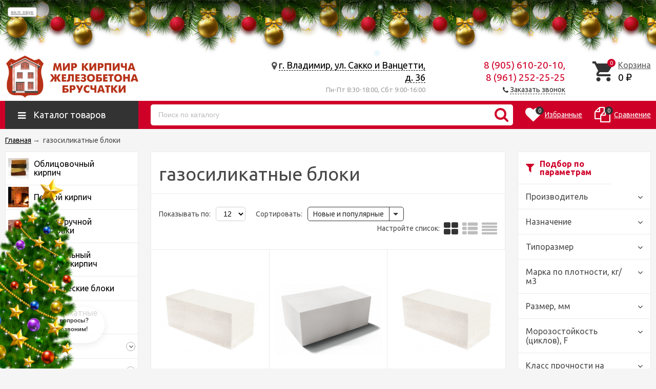

--- FILE ---
content_type: text/html; charset=utf-8
request_url: https://xn--80aajzhsz.xn----btbogadi5bi6e.xn--p1ai/gazosilikatnye/
body_size: 25193
content:
<!DOCTYPE html><html lang="ru"><head prefix="og: http://ogp.me/ns#"><meta property="og:image" content="https://xn--80aajzhsz.xn----btbogadi5bi6e.xn--p1ai/wa-data/public/shop/wmimageincatPlugin/categories/11/big_image_48.jpg" />    
<!-- Google Tag Manager -->
<script>(function(w,d,s,l,i){w[l]=w[l]||[];w[l].push({'gtm.start':
new Date().getTime(),event:'gtm.js'});var f=d.getElementsByTagName(s)[0],
j=d.createElement(s),dl=l!='dataLayer'?'&l='+l:'';j.async=true;j.src=
'https://www.googletagmanager.com/gtm.js?id='+i+dl;f.parentNode.insertBefore(j,f);
})(window,document,'script','dataLayer','GTM-M8CK7CQ');</script>
<!-- End Google Tag Manager -->
<meta http-equiv="Content-Type" content="text/html; charset=utf-8"/><meta name="viewport" content="width=device-width, initial-scale=1" /><meta http-equiv="X-UA-Compatible" content="IE=edge"><title> Газосиликатные блоки </title><meta name="Description" content=" Газосиликатные блоки , найдено 40 предложений, по минимальной цене | Мир кирпича железобетона и брусчатки" /><link rel="canonical" href="https://xn--80aajzhsz.xn----btbogadi5bi6e.xn--p1ai/gazosilikatnye/"/><link rel="shortcut icon" href="/favicon.ico"/><!-- rss --><link rel="alternate" type="application/rss+xml" title="Мир кирпича железобетона брусчатки" href="https://xn--80aajzhsz.xn----btbogadi5bi6e.xn--p1ai/blog/rss/"><!-- css --><link href="https://fonts.googleapis.com/css?family=Ubuntu:300,400,400i,600,700&amp;subset=cyrillic" rel="stylesheet" /><style>body{font-family: 'Ubuntu', sans-serif;}</style><link href="/wa-data/public/site/themes/unishop/vendor.min.css?v2.4.206" rel="stylesheet"/><link href="/wa-data/public/site/themes/unishop/color_schemes/colors.red.black.min.css?v2.4.206" rel="stylesheet"/><link href="/wa-data/public/site/themes/unishop/color_schemes/unishop.red.black.min.css?v2.4.206" rel="stylesheet"/><style>.info-massage,.info-massage__text a{color: #cf0028;}.product-tile_name{height: 40px;}</style><script src="/wa-data/public/site/themes/unishop/jquery.min.js?v2.4.206"></script><script src="/wa-content/js/jquery-plugins/jquery.cookie.js"></script>
 <!-- shop app css --><link href="/wa-data/public/shop/themes/unishop/color_schemes/colors.shop.red.black.min.css?v2.4.206" rel="stylesheet"/><link href="/wa-data/public/shop/themes/unishop/color_schemes/unishop.shop.red.black.min.css?v2.4.206" rel="stylesheet"/><!-- plugin hook: 'frontend_head' --><link rel="stylesheet" href="//code.jquery.com/ui/1.12.1/themes/smoothness/jquery-ui.css" />
<script src="https://code.jquery.com/ui/1.12.1/jquery-ui.js"></script>
<style>
    .search-autocomplete{
        overflow: hidden;
    }
    .search-autocomplete__block{
        overflow: hidden;
    }
    .search-autocomplete__img-block{
        float: left;
    }
    .search-autocomplete__img{
        width: 60px;
        margin-right: 5px;
    }
    .search-autocomplete__info{
        overflow: hidden;
    }
    .search-autocomplete__name{
        font-weight: bold;
    }
    .search-autocomplete__price{
        color: red;
    }
</style>
<script>
    $(function(){
        if(!$("#search").size()) return false;
        $("#search").autocomplete({
                source: function (request, response) {
                    $.post('/trigpro/search/?count=10', request, function (resp) {
                        if(resp.status === 'ok'){
                            response(resp.data.products);
                        }
                    }, 'json');
                },
                select: function (event, ui) {
                    window.location = ui.item.frontend_url;
                }
            })
            .autocomplete( "instance" )._renderItem = function( ul, item ) {
            var img_html = item.img_url ? "<img class='search-autocomplete__img' src='" + item.img_url + "' />" : "";
            var html =
                "<div class='search-autocomplete__block'>" +
                "<div class='search-autocomplete__img-block'>" + img_html + "</div>" +
                "<div class='search-autocomplete__info'>" +
                "<div class='search-autocomplete__name'>" + item.name + "</div>" +
                "<div class='search-autocomplete__price'>" + item.price_str + "</div>" +
                "</div>" +
                "</div>";

            return $( "<li class='search-autocomplete'>" )
                .append( html )
                .appendTo( ul );
        };
    });
</script><link rel="stylesheet" href="/wa-apps/shop/plugins/storequickorder/css/storequickorder.css">
<style>
.storequickorder-button:hover { background : #25BF02 !important; } 
/* Стиль отвечающий за кнопку "Заказать" в диалоговом окне */
#storequickorder input.submit-button {
   /* width: 96%; margin-left: 2%; - кнопка во всю ширину */
}


/* Стиль названий полей в диалоговом окне */
#storequickorder div.wa-name {
    /* text-align: right; - прижимает название к праву */
}
</style>
<script  type="text/javascript" src="/wa-apps/shop/plugins/storequickorder/js/storequickorder.js">
</script><script  type="text/javascript">
function storequickorder_event_order_created() {
    yaCounter47193663.reachGoal('ORDER_SUCCESS');
    return true;
}

function storequickorderCheckTerms() {	
if (!$('#storequickorder form div.wa-form [name="terms"]').length) {	
$('#storequickorder form div.wa-form').append('<label><input type="checkbox" id="storequickorder_terms" name="terms" value="1"> Я ознакомился (ознакомилась) с <a href="/site/politika-konfidencialnosti" target="_blank">Условиями предоставления услуг</a> и принимаю их</label>')	
}	

if ($('#storequickorder [name="terms"]').length) {	
if ($('#storequickorder [name="terms"]').prop('checked')) {	
$('#storequickorder [type="submit"]').prop('disabled',false);	
} else {	
$('#storequickorder [type="submit"]').prop('disabled',true);	
}	
}	
}	

$('body').on('click', '#storequickorder [name="terms"]', function(){	
storequickorderCheckTerms();	
})	
window.storequickorder_cart_but_init = false;	
function storequickorder_event_dialog_show(response, dialog, p) {	
if (!window.storequickorder_cart_but_init) {	
window.storequickorder_cart_but_init = true;	
$('body').on('click', '#storequickorder [name="terms"]', function(){	
storequickorderCheckTerms();	
})	
}	
dialog.appendTo('body');	
dialog.show();	
storequickorderCheckTerms();	
}	
$(function(){ $.storequickorder.setOptions({always_show_active_button : true,button_name : "Купить в 1 клик",button_cart_name : "Купить в 1 клик",button_name_not_available : "Купить в 1 клик",window_vert_align : true,window_style_position_absolute : false,window_margin_top : "200",check_stock_delay : "400",yaCounter_enabled : 1,ga_enabled : 1,yaCounter_id : "47193663",yaCounter_target_name : "ORDER_SUCCESS",ga_id : "UA-120896056-1",ga_target_name : "ORDER_SUCCESS"}) });</script><script type="application/ld+json">
{"@context":"http:\/\/schema.org","@type":"BreadcrumbList","itemListElement":[{"@type":"ListItem","position":1,"item":{"@id":"\/","name":"\u041c\u0438\u0440 \u043a\u0438\u0440\u043f\u0438\u0447\u0430 \u0436\u0435\u043b\u0435\u0437\u043e\u0431\u0435\u0442\u043e\u043d\u0430 \u0438 \u0431\u0440\u0443\u0441\u0447\u0430\u0442\u043a\u0438"}},{"@type":"ListItem","position":2,"item":{"@id":"https:\/\/xn--80aajzhsz.xn----btbogadi5bi6e.xn--p1ai\/gazosilikatnye\/","name":" \u0433\u0430\u0437\u043e\u0441\u0438\u043b\u0438\u043a\u0430\u0442\u043d\u044b\u0435 \u0431\u043b\u043e\u043a\u0438 "}}]}
</script>

<link rel="stylesheet" href="/wa-apps/shop/plugins/seofilter/css/filter-link.css?v=2.31">
<script defer src="/wa-apps/shop/plugins/seofilter/js/filter_frontend.js?v=2.31"></script>

<script>
	(function () {
		var onReady = function (callback) {
			if (document.readyState!='loading') {
				callback();
			}
			else if (document.addEventListener) {
				document.addEventListener('DOMContentLoaded', callback);
			}
			else {
				document.attachEvent('onreadystatechange', function () {
					if (document.readyState=='complete') {
						callback();
					}
				});
			}
		};

		window.seofilter_init_data = {
			category_url: "\/gazosilikatnye\/",
			filter_url: "",
			current_filter_params: [],
			keep_page_number_param: false,
			block_empty_feature_values: true,

			price_min: 0,
			price_max: 0,

			excluded_get_params: [],

			yandex_counter_code: "47193663",

			feature_value_ids: false,
			stop_propagation_in_frontend_script: true
		};

		onReady(function() {
			window.seofilterInit($, window.seofilter_init_data);
		});
	})();
</script>

<meta property="og:type" content="article">
<meta property="og:url" content="https://xn--80aajzhsz.xn----btbogadi5bi6e.xn--p1ai/gazosilikatnye/">
<meta property="og:title" content=" Газосиликатные блоки ">
<meta property="og:description" content=" Газосиликатные блоки , найдено 40 предложений, по минимальной цене | Мир кирпича железобетона и брусчатки">
<link href="/wa-data/public/site/themes/unishop/unishop.plugins.custom.css?v2.4.206" rel="stylesheet"/><link href="/wa-data/public/site/themes/unishop/unishop.custom.css?v2.4.206" rel="stylesheet"/><style>
.dropdown-wrap {
overflow: hidden;
}
</style>
</head><body class="no-touch bg-lightgrey">    
<!-- Google Tag Manager (noscript) -->
<noscript><iframe src="https://www.googletagmanager.com/ns.html?id=GTM-M8CK7CQ"
height="0" width="0" style="display:none;visibility:hidden"></iframe></noscript>
<!-- End Google Tag Manager (noscript) -->
<div class="header_top"><div class="clearfix l-wrapper"><div class="float-right"></div><!--div class="header_menu"><div data-id="header-nav" class="header_menu-btn icon-before js-nav-btn"></div></div--></div></div><header class="header"><div class="l-wrapper"><div class="display-table"><div class="header_left"><a class="header_logo bs-color" href="/"><img class="js-logo-retina" data-at2x="/wa-data/public/site/themes/unishop/img/logo@2x.png?v1560121060" src="/wa-data/public/site/themes/unishop/img/logo.png?v1560121060" alt="Мир кирпича железобетона брусчатки" id="logo" /></a></div><div class="header_right"><!--noindex--><div class="header_address">
    <div class="header_address-text">
        <i class="fa fa-map-marker" aria-hidden="true"></i>
                    <a class="header_address_open-map js-open-map" href="https://yandex.ru/map-widget/v1/?um=constructor%3Ac0c2963ef300479be4a93ac67557c5cfe4c1c562131dd3fdc16f70c878b8aa32&amp;source=constructor">
                г. Владимир, ул. Сакко и Ванцетти, д. 36
             
            </a>
            </div>
            <!--div class="header_hours">Вс 08:00—18:00</div-->
                <div class="header_hours">Пн-Пт 8:30-18:00, Сбт 9:00-16:00</div>
                <!--div class="header_phone bs-color">Внимание! 23.04 работаем до 15:30</div-->
    </div>

<div class="header_contacts">
                         <div class="header_phone bs-color">8 (905) 610-20-10,</br>8 (961) 252-25-25</div>
                
            <div class="header_callback sd-color">
           <i class="fa fa-phone icon" aria-hidden="true"></i> <span id="call-back-button1" class="contacts-callback-btn link-half">Заказать звонок</span>
        </div>
    </div>
<!--/noindex--><div class="header_cart js-preview-cart js-header-cart"  data-url="/cart/"><a href="/cart/"><div class="header_cart-icon"><i class="icon ion-android-cart sd-color"></i><span class="js-cart-preview-count header_cart-count bg-bs-color">0</span></div><div class="header_cart-content"><span class="link">Корзина</span><div class="header_cart-total js-cart-preview-total">0 <span class="ruble">₽</span></div></div></a><div class="action-msg-wrap action-msg-wrap--cart js-action-msg"><div class="action-msg br-top-sd-color shadow">Товар добавлен в корзину!</div></div><div class="js-cart-popup cart-popup"></div></div></div></div></div></header><div class="header-nav-block-outer bg-bs-color js-content-move"><div class="header-nav-block l-wrapper"><div class=" display-table"><div class="header-nav-categories js-drop-down-outer"><div data-id="header-nav-categories" class="js-btn-drop-down header-nav-categories-btn bg-sd-color icon-before">Каталог товаров</div></div><div class="header-nav-search js-header-search"><i class="btn header-nav-search_btn-show icon-before js-show-header-nav-search"></i><form method="get" action="/search/" class="js-header-nav-search header-nav-search_form"><div class="search-input"><input class="header-nav-search-input js-search-auto" autocomplete="off" type="text" name="query" value="" placeholder="Поиск по каталогу" /><div class="search-auto-result js-search-auto-result"></div><i class="fa fa-search btn bs-color js-submit-form"></i></div></form></div><div class="header-nav-custom-pr"><div class="js-preview-favorite custom-pr"><a class="js-products-list-link" href="/search/?list=favorites"><div class="custom-pr_icon bs-color"><i class="fa fa-heart icon"></i><span class="js-products-list-count custom-pr_short-count bg-sd-color">0</span></div><div class="custom-pr_content"><span class="link custom-pr_title">Избранные</span></div></a><div class="action-msg-wrap js-action-msg"><div class="action-msg br-top-sd-color shadow">Товар добавлен в список избранных</div></div></div><div class="js-preview-compare custom-pr"><a class="js-products-list-link" href="/compare/"><div class="custom-pr_icon bs-color"><i class="fa fa-files-o icon "></i><span class="js-products-list-count custom-pr_short-count bg-sd-color">0</span></div><div class="custom-pr_content"><span class="link custom-pr_title">Сравнение</span></div></a><div class="action-msg-wrap js-action-msg"><div class="action-msg br-top-sd-color shadow" >Товар добавлен в список сравнения</div></div></div></div></div><div id="header-nav-categories" data-delay="1" class="header-nav-categories_wrap js-drop-down-wrap"><div class="js-bg categories-nav-bg mfp-bg mfp-ready"></div><div class="drop-down-wrap"><div class="cat-menu js-catmenu-wrap"><div class=" cat-menu__el position-relative "><a class="cat-menu__el-link" href="/oblitsovochnyy/"><div class="cat-menu__el-icon"><img class="js-image-lazy" alt="Облицовочный кирпич" src="/wa-data/public/site/themes/unishop/img/lazy-image.png" data-src="/wa-data/public/shop/wmimageincatPlugin/categories/4/icon_9.jpg" /></div><div class="cat-menu__el-title"  >Облицовочный кирпич</div></a></div><div class=" cat-menu__el position-relative "><a class="cat-menu__el-link" href="/pechnoy/"><div class="cat-menu__el-icon"><img class="js-image-lazy" alt="Печной кирпич" src="/wa-data/public/site/themes/unishop/img/lazy-image.png" data-src="/wa-data/public/shop/wmimageincatPlugin/categories/38/icon_131.jpg" /></div><div class="cat-menu__el-title"  >Печной кирпич</div></a></div><div class=" cat-menu__el position-relative "><a class="cat-menu__el-link" href="/ruchnoy-formovki/"><div class="cat-menu__el-icon"><img class="js-image-lazy" alt="Кирпич ручной формовки" src="/wa-data/public/site/themes/unishop/img/lazy-image.png" data-src="/wa-data/public/shop/wmimageincatPlugin/categories/3/icon_12.jpg" /></div><div class="cat-menu__el-title"  >Кирпич ручной формовки</div></a></div><div class=" cat-menu__el position-relative "><a class="cat-menu__el-link" href="/stroitelnyy-ryadovoy/"><div class="cat-menu__el-icon"><img class="js-image-lazy" alt="Строительный рядовой кирпич" src="/wa-data/public/site/themes/unishop/img/lazy-image.png" data-src="/wa-data/public/shop/wmimageincatPlugin/categories/5/icon_40.jpg" /></div><div class="cat-menu__el-title"  >Строительный рядовой кирпич</div></a></div><div class=" cat-menu__el position-relative "><a class="cat-menu__el-link" href="/keramicheskie/"><div class="cat-menu__el-icon"><img class="js-image-lazy" alt="Керамические блоки" src="/wa-data/public/site/themes/unishop/img/lazy-image.png" data-src="/wa-data/public/shop/wmimageincatPlugin/categories/12/icon_47.jpg" /></div><div class="cat-menu__el-title"  >Керамические блоки</div></a></div><div class=" cat-menu__el position-relative "><a class="cat-menu__el-link" href="/gazosilikatnye/"><div class="cat-menu__el-icon"><img class="js-image-lazy" alt="Газосиликатные блоки" src="/wa-data/public/site/themes/unishop/img/lazy-image.png" data-src="/wa-data/public/shop/wmimageincatPlugin/categories/11/icon_50.jpg" /></div><div class="cat-menu__el-title"  >Газосиликатные блоки</div></a></div><div class="js-cat-subs-disclosed has-subs cat-menu__el position-relative "><i class="js-catmenu-el-caret cat-menu__el-caret fa"></i><a class="cat-menu__el-link" href="/zhbi/"><div class="cat-menu__el-icon"><img class="js-image-lazy" alt="ЖБИ" src="/wa-data/public/site/themes/unishop/img/lazy-image.png" data-src="/wa-data/public/shop/wmimageincatPlugin/categories/8/icon_24.png" /></div><div class="cat-menu__el-title"  >ЖБИ</div></a><div class="subcat-menu cols-4 subcat-menu--disclosed js-submenu"><div class="subcat_cols"><div class="subcat_col"><div class="subcat-disclosed__el align-center"><div class="subcat-disclosed__el-name"><a  href="/zhbi/balki-pokrytiya/">Балки покрытия</a></div><a href="/zhbi/balki-pokrytiya/" class="subcat-disclosed__el-img"><img src="/wa-data/public/site/themes/unishop/img/lazy-image.png" class="js-subcat-lazy" data-src="/wa-data/public/shop/wmimageincatPlugin/categories/31/image_106.jpg" alt="Балки покрытия" /></a></div><div class="subcat-disclosed__el align-center"><div class="subcat-disclosed__el-name"><a  href="/zhbi/betonnye-koltsa/">Бетонные кольца</a></div><a href="/zhbi/betonnye-koltsa/" class="subcat-disclosed__el-img"><img src="/wa-data/public/site/themes/unishop/img/lazy-image.png" class="js-subcat-lazy" data-src="/wa-data/public/shop/wmimageincatPlugin/categories/37/image_127.jpg" alt="Бетонные кольца" /></a></div><div class="subcat-disclosed__el align-center"><div class="subcat-disclosed__el-name"><a  href="/zhbi/bordyury/">Бордюры</a></div><a href="/zhbi/bordyury/" class="subcat-disclosed__el-img"><img src="/wa-data/public/site/themes/unishop/img/lazy-image.png" class="js-subcat-lazy" data-src="/wa-data/public/shop/wmimageincatPlugin/categories/35/image_118.jpg" alt="Бордюры" /></a></div><div class="subcat-disclosed__el align-center"><div class="subcat-disclosed__el-name"><a  href="/zhbi/lotki/">Лотки</a></div><a href="/zhbi/lotki/" class="subcat-disclosed__el-img"><img src="/wa-data/public/site/themes/unishop/img/lazy-image.png" class="js-subcat-lazy" data-src="/wa-data/public/shop/wmimageincatPlugin/categories/28/image_97.jpg" alt="Лотки" /></a></div><div class="subcat-disclosed__el align-center"><div class="subcat-disclosed__el-name"><a  href="/zhbi/opornye-podushki/">Опорные подушки</a></div><a href="/zhbi/opornye-podushki/" class="subcat-disclosed__el-img"><img src="/wa-data/public/site/themes/unishop/img/lazy-image.png" class="js-subcat-lazy" data-src="/wa-data/public/shop/wmimageincatPlugin/categories/26/image_88.jpg" alt="Опорные подушки" /></a></div><div class="subcat-disclosed__el align-center"><div class="subcat-disclosed__el-name"><a  href="/zhbi/paneli-zabora/">Панели забора</a></div><a href="/zhbi/paneli-zabora/" class="subcat-disclosed__el-img"><img src="/wa-data/public/site/themes/unishop/img/lazy-image.png" class="js-subcat-lazy" data-src="/wa-data/public/shop/wmimageincatPlugin/categories/32/image_109.jpg" alt="Панели забора" /></a></div></div> <!--  .subcat_col --><div class="subcat_col"><div class="subcat-disclosed__el align-center"><div class="subcat-disclosed__el-name"><a  href="/zhbi/peremychki/">Перемычки</a></div><a href="/zhbi/peremychki/" class="subcat-disclosed__el-img"><img src="/wa-data/public/site/themes/unishop/img/lazy-image.png" class="js-subcat-lazy" data-src="/wa-data/public/shop/wmimageincatPlugin/categories/16/image_58.png" alt="Перемычки" /></a></div><div class="subcat-disclosed__el align-center"><div class="subcat-disclosed__el-name"><a  href="/zhbi/plita-kolodtsa/">Плита колодца</a></div><a href="/zhbi/plita-kolodtsa/" class="subcat-disclosed__el-img"><img src="/wa-data/public/site/themes/unishop/img/lazy-image.png" class="js-subcat-lazy" data-src="/wa-data/public/shop/wmimageincatPlugin/categories/36/image_124.jpeg" alt="Плита колодца" /></a></div><div class="subcat-disclosed__el align-center"><div class="subcat-disclosed__el-name"><a  href="/zhbi/plity-dlya-teplotrassy/">Плиты для теплотрассы</a></div><a href="/zhbi/plity-dlya-teplotrassy/" class="subcat-disclosed__el-img"><img src="/wa-data/public/site/themes/unishop/img/lazy-image.png" class="js-subcat-lazy" data-src="/wa-data/public/shop/wmimageincatPlugin/categories/30/image_103.png" alt="Плиты для теплотрассы" /></a></div><div class="subcat-disclosed__el align-center"><div class="subcat-disclosed__el-name"><a  href="/zhbi/plity-dorozhnye/">Плиты дорожные</a></div><a href="/zhbi/plity-dorozhnye/" class="subcat-disclosed__el-img"><img src="/wa-data/public/site/themes/unishop/img/lazy-image.png" class="js-subcat-lazy" data-src="/wa-data/public/shop/wmimageincatPlugin/categories/23/image_76.jpg" alt="Плиты дорожные" /></a></div><div class="subcat-disclosed__el align-center"><div class="subcat-disclosed__el-name"><a  href="/zhbi/plity-perekrytiya/">Плиты перекрытия</a></div><a href="/zhbi/plity-perekrytiya/" class="subcat-disclosed__el-img"><img src="/wa-data/public/site/themes/unishop/img/lazy-image.png" class="js-subcat-lazy" data-src="/wa-data/public/shop/wmimageincatPlugin/categories/15/image_55.jpg" alt="Плиты перекрытия" /></a></div><div class="subcat-disclosed__el align-center"><div class="subcat-disclosed__el-name"><a  href="/zhbi/plity-rebristye/">Плиты ребристые</a></div><a href="/zhbi/plity-rebristye/" class="subcat-disclosed__el-img"><img src="/wa-data/public/site/themes/unishop/img/lazy-image.png" class="js-subcat-lazy" data-src="/wa-data/public/shop/wmimageincatPlugin/categories/18/image_85.jpg" alt="Плиты ребристые" /></a></div></div> <!--  .subcat_col --><div class="subcat_col"><div class="subcat-disclosed__el align-center"><div class="subcat-disclosed__el-name"><a  href="/zhbi/ploshchadki-lestnichnye/">Площадки лестничные</a></div><a href="/zhbi/ploshchadki-lestnichnye/" class="subcat-disclosed__el-img"><img src="/wa-data/public/site/themes/unishop/img/lazy-image.png" class="js-subcat-lazy" data-src="/wa-data/public/shop/wmimageincatPlugin/categories/29/image_100.jpg" alt="Площадки лестничные" /></a></div><div class="subcat-disclosed__el align-center"><div class="subcat-disclosed__el-name"><a  href="/zhbi/podkolonniki/">Подколонники</a></div><a href="/zhbi/podkolonniki/" class="subcat-disclosed__el-img"><img src="/wa-data/public/site/themes/unishop/img/lazy-image.png" class="js-subcat-lazy" data-src="/wa-data/public/shop/wmimageincatPlugin/categories/33/image_112.jpg" alt="Подколонники" /></a></div><div class="subcat-disclosed__el align-center"><div class="subcat-disclosed__el-name"><a  href="/zhbi/podushki-fundamentnye/">Подушки фундаментные</a></div><a href="/zhbi/podushki-fundamentnye/" class="subcat-disclosed__el-img"><img src="/wa-data/public/site/themes/unishop/img/lazy-image.png" class="js-subcat-lazy" data-src="/wa-data/public/shop/wmimageincatPlugin/categories/21/image_70.jpg" alt="Подушки фундаментные" /></a></div><div class="subcat-disclosed__el align-center"><div class="subcat-disclosed__el-name"><a  href="/zhbi/progony/">Прогоны</a></div><a href="/zhbi/progony/" class="subcat-disclosed__el-img"><img src="/wa-data/public/site/themes/unishop/img/lazy-image.png" class="js-subcat-lazy" data-src="/wa-data/public/shop/wmimageincatPlugin/categories/25/image_82.jpg" alt="Прогоны" /></a></div><div class="subcat-disclosed__el align-center"><div class="subcat-disclosed__el-name"><a  href="/zhbi/rigeli/">Ригели</a></div><a href="/zhbi/rigeli/" class="subcat-disclosed__el-img"><img src="/wa-data/public/site/themes/unishop/img/lazy-image.png" class="js-subcat-lazy" data-src="/wa-data/public/shop/wmimageincatPlugin/categories/19/image_64.png" alt="Ригели" /></a></div><div class="subcat-disclosed__el align-center"><div class="subcat-disclosed__el-name"><a  href="/zhbi/svai/">Сваи</a></div><a href="/zhbi/svai/" class="subcat-disclosed__el-img"><img src="/wa-data/public/site/themes/unishop/img/lazy-image.png" class="js-subcat-lazy" data-src="/wa-data/public/shop/wmimageincatPlugin/categories/22/image_73.jpg" alt="Сваи" /></a></div></div> <!--  .subcat_col --><div class="subcat_col"><div class="subcat-disclosed__el align-center"><div class="subcat-disclosed__el-name"><a  href="/zhbi/stolby-elektroperedach/">Столбы электропередач</a></div><a href="/zhbi/stolby-elektroperedach/" class="subcat-disclosed__el-img"><img src="/wa-data/public/site/themes/unishop/img/lazy-image.png" class="js-subcat-lazy" data-src="/wa-data/public/shop/wmimageincatPlugin/categories/27/image_94.jpg" alt="Столбы электропередач" /></a></div><div class="subcat-disclosed__el align-center"><div class="subcat-disclosed__el-name"><a  href="/zhbi/stolby-zabora/">Столбы забора</a></div><a href="/zhbi/stolby-zabora/" class="subcat-disclosed__el-img"><img src="/wa-data/public/site/themes/unishop/img/lazy-image.png" class="js-subcat-lazy" data-src="/wa-data/public/shop/wmimageincatPlugin/categories/34/image_115.jpg" alt="Столбы забора" /></a></div><div class="subcat-disclosed__el align-center"><div class="subcat-disclosed__el-name"><a  href="/zhbi/stupeni-lestnichnye/">Ступени лестничные</a></div><a href="/zhbi/stupeni-lestnichnye/" class="subcat-disclosed__el-img"><img src="/wa-data/public/site/themes/unishop/img/lazy-image.png" class="js-subcat-lazy" data-src="/wa-data/public/shop/wmimageincatPlugin/categories/24/image_91.jpg" alt="Ступени лестничные" /></a></div><div class="subcat-disclosed__el align-center"><div class="subcat-disclosed__el-name"><a  href="/zhbi/fundamentnye-balki/">Фундаментные балки</a></div><a href="/zhbi/fundamentnye-balki/" class="subcat-disclosed__el-img"><img src="/wa-data/public/site/themes/unishop/img/lazy-image.png" class="js-subcat-lazy" data-src="/wa-data/public/shop/wmimageincatPlugin/categories/20/image_67.jpg" alt="Фундаментные балки" /></a></div><div class="subcat-disclosed__el align-center"><div class="subcat-disclosed__el-name"><a  href="/zhbi/fundamentnye-bloki/">Фундаментные блоки</a></div><a href="/zhbi/fundamentnye-bloki/" class="subcat-disclosed__el-img"><img src="/wa-data/public/site/themes/unishop/img/lazy-image.png" class="js-subcat-lazy" data-src="/wa-data/public/shop/wmimageincatPlugin/categories/17/image_61.jpg" alt="Фундаментные блоки" /></a></div></div></div></div>

</div><div class="js-cat-subs-disclosed has-subs cat-menu__el position-relative "><i class="js-catmenu-el-caret cat-menu__el-caret fa"></i><a class="cat-menu__el-link" href="/stroitelnye-smesi/"><div class="cat-menu__el-icon"><img class="js-image-lazy" alt="Строительные смеси" src="/wa-data/public/site/themes/unishop/img/lazy-image.png" data-src="/wa-data/public/shop/wmimageincatPlugin/categories/10/icon_30.png" /></div><div class="cat-menu__el-title"  >Строительные смеси</div></a><div class="subcat-menu cols-3 subcat-menu--disclosed js-submenu"><div class="subcat_cols"><div class="subcat_col"><div class="subcat-disclosed__el align-center"><div class="subcat-disclosed__el-name"><a  href="/stroitelnye-smesi/pechnye-smesi/">Печные смеси</a></div><a href="/stroitelnye-smesi/pechnye-smesi/" class="subcat-disclosed__el-img"><img src="/wa-data/public/site/themes/unishop/img/lazy-image.png" class="js-subcat-lazy" data-src="/wa-data/public/shop/wmimageincatPlugin/categories/90/image_260.jpg" alt="Печные смеси" /></a></div></div> <!--  .subcat_col --><div class="subcat_col"><div class="subcat-disclosed__el align-center"><div class="subcat-disclosed__el-name"><a  href="/stroitelnye-smesi/teplye-rastvory/">Теплые растворы</a></div><a href="/stroitelnye-smesi/teplye-rastvory/" class="subcat-disclosed__el-img"><img src="/wa-data/public/site/themes/unishop/img/lazy-image.png" class="js-subcat-lazy" data-src="/wa-data/public/shop/wmimageincatPlugin/categories/13/image_52.jpg" alt="Теплые растворы" /></a></div></div> <!--  .subcat_col --><div class="subcat_col"><div class="subcat-disclosed__el align-center"><div class="subcat-disclosed__el-name"><a  href="/stroitelnye-smesi/tsvetnye-kladochnye-smesi/">Цветные кладочные смеси</a></div><a href="/stroitelnye-smesi/tsvetnye-kladochnye-smesi/" class="subcat-disclosed__el-img"><img src="/wa-data/public/site/themes/unishop/img/lazy-image.png" class="js-subcat-lazy" data-src="/wa-data/public/shop/wmimageincatPlugin/categories/82/image_250.png" alt="Цветные кладочные смеси" /></a></div></div></div></div>

</div><div class=" cat-menu__el position-relative "><a class="cat-menu__el-link" href="/trotuarnaya-plitka/"><div class="cat-menu__el-icon"><img class="js-image-lazy" alt="Тротуарная плитка" src="/wa-data/public/site/themes/unishop/img/lazy-image.png" data-src="/wa-data/public/shop/wmimageincatPlugin/categories/9/icon_27.jpg" /></div><div class="cat-menu__el-title"  >Тротуарная плитка</div></a></div><div class="js-cat-subs-disclosed has-subs cat-menu__el position-relative "><i class="js-catmenu-el-caret cat-menu__el-caret fa"></i><div class="cat-menu__el-link"><span class="cat-menu__el-title cat-menu__el-title--else bs-color">Еще категории</span></div><div class="subcat-menu cols-3 subcat-menu--disclosed js-submenu"><div class="subcat_cols"><div class="subcat_col"><div class="subcat-disclosed__el align-center"><div class="subcat-disclosed__el-name"><a  href="/bordyury/">Бордюры</a></div><a href="/bordyury/" class="subcat-disclosed__el-img"><img src="/wa-data/public/site/themes/unishop/img/lazy-image.png" class="js-subcat-lazy" data-src="/wa-data/public/shop/wmimageincatPlugin/categories/14/image_121.jpg" alt="Бордюры" /></a></div><div class="subcat-disclosed__el align-center"><div class="subcat-disclosed__el-name"><a  href="/gipsovaya-plitka/">Гипсовая плитка</a></div><a href="/gipsovaya-plitka/" class="subcat-disclosed__el-img"><img src="/wa-data/public/site/themes/unishop/img/lazy-image.png" class="js-subcat-lazy" data-src="/wa-data/public/shop/wmimageincatPlugin/categories/111/image_291.jpg" alt="Гипсовая плитка" /></a></div><div class="subcat-disclosed__el align-center"><div class="subcat-disclosed__el-name"><a  href="/fasadnaya-plitka/">Фасадная плитка</a></div><a href="/fasadnaya-plitka/" class="subcat-disclosed__el-img"><img src="/wa-data/public/site/themes/unishop/img/lazy-image.png" class="js-subcat-lazy" data-src="/wa-data/public/shop/wmimageincatPlugin/categories/110/image_289.jpeg" alt="Фасадная плитка" /></a></div></div> <!--  .subcat_col --><div class="subcat_col"><div class="subcat-disclosed__el align-center"><div class="subcat-disclosed__el-name"><a  href="/kolpaki-na-zabor/">Колпаки на забор</a></div><a href="/kolpaki-na-zabor/" class="subcat-disclosed__el-img"><img src="/wa-data/public/site/themes/unishop/img/lazy-image.png" class="js-subcat-lazy" data-src="/wa-data/public/shop/wmimageincatPlugin/categories/112/image_327.png" alt="Колпаки на забор" /></a></div><div class="subcat-disclosed__el align-center"><div class="subcat-disclosed__el-name"><a  href="/dekorativnye-elementy/">Архитектурные элементы</a></div><a href="/dekorativnye-elementy/" class="subcat-disclosed__el-img"><img src="/wa-data/public/site/themes/unishop/img/lazy-image.png" class="js-subcat-lazy" data-src="/wa-data/public/shop/wmimageincatPlugin/categories/75/image_244.jpg" alt="Архитектурные элементы" /></a></div><div class="subcat-disclosed__el align-center"><div class="subcat-disclosed__el-name"><a  href="/site/Доставка/">Доставка</a></div><a href="/site/Доставка/" class="subcat-disclosed__el-img"><img src="/wa-data/public/site/themes/unishop/img/lazy-image.png" class="js-subcat-lazy" data-src="/wa-data/public/site/themes/unishop/img/dummy200.png" alt="Доставка" /></a></div></div> <!--  .subcat_col --><div class="subcat_col"><div class="subcat-disclosed__el align-center"><div class="subcat-disclosed__el-name"><a  href="/site/3d-tur/">3D-тур</a></div><a href="/site/3d-tur/" class="subcat-disclosed__el-img"><img src="/wa-data/public/site/themes/unishop/img/lazy-image.png" class="js-subcat-lazy" data-src="/wa-data/public/site/themes/unishop/img/dummy200.png" alt="3D-тур" /></a></div><div class="subcat-disclosed__el align-center"><div class="subcat-disclosed__el-name"><a  href="/site/Контакты/">Контакты</a></div><a href="/site/Контакты/" class="subcat-disclosed__el-img"><img src="/wa-data/public/site/themes/unishop/img/lazy-image.png" class="js-subcat-lazy" data-src="/wa-data/public/site/themes/unishop/img/dummy200.png" alt="Контакты" /></a></div><div class="subcat-disclosed__el align-center"><div class="subcat-disclosed__el-name"><a  href="/site/politika-konfidencialnosti">Политика конфиденциальности</a></div><a href="/site/politika-konfidencialnosti" class="subcat-disclosed__el-img"><img src="/wa-data/public/site/themes/unishop/img/lazy-image.png" class="js-subcat-lazy" data-src="/wa-data/public/site/themes/unishop/img/dummy200.png" alt="Политика конфиденциальности" /></a></div></div></div></div>

</div></div></div></div></div></div><div class="wrapper-inner clearfix"><div class="l-wrapper"><main id="main-content"><!-- internal navigation breadcrumbs --><ul class="breadcrumbs" itemscope itemtype="http://schema.org/BreadcrumbList"><li itemscope itemprop="itemListElement" itemtype="http://schema.org/ListItem"><a itemprop="item" href="/"><span itemprop="name">Главная</span></a> <span class="rarr">&rarr;</span> <meta itemprop="position" content="1" /></li><li> газосиликатные блоки </li></ul><!-- plugin hook: 'frontend_header' -->  <div class="cols-3"><div class="sidebars-outer"><aside class="right-sidebar js-right-sidebar"><div class="aside-wrap filters js-filters js-ajax"><div class="aside-wrap_head aside-wrap_head--icon bs-color"><i class="aside-wrap_btn icon-after sd-color js-nav-btn" data-id="filter-body"></i><i id="comment_i" class="fa fa-filter icon"></i><div class="aside-wrap_title">Подбор по параметрам</div><div id="comment" class="aside-wrap_title"></div></div><form id="filter-body" class="filters-body js-filter-body" method="get" action="/gazosilikatnye/"><div data-code="brend" class="js-filter-item filter-item close"><div class="filter-item_title icon-after js-filter-title">Производитель</div><div class="filter-item_opts js-filter-options"><div class="filter-item_opts-el filter-opt_el"><label><input type="checkbox" name="brend[]"  value="1646">Bonolit</label></div><div class="filter-item_opts-el filter-opt_el"><label><input type="checkbox" name="brend[]"  value="2261">ISTKULT</label></div></div></div><div data-code="naznachenie" class="js-filter-item filter-item close"><div class="filter-item_title icon-after js-filter-title">Назначение</div><div class="filter-item_opts js-filter-options"><div class="filter-item_opts-el filter-opt_el"><label><input type="checkbox" name="naznachenie[]"  value="621"><a class="filter-link" href="/gazosilikatnye/stenovye/">стеновые</a></label></div></div></div><div data-code="tiporazmer" class="js-filter-item filter-item close"><div class="filter-item_title icon-after js-filter-title">Типоразмер</div><div class="filter-item_opts js-filter-options"><div class="filter-item_opts-el filter-opt_el"><label><input type="checkbox" name="tiporazmer[]"  value="619"><a class="filter-link" href="/gazosilikatnye/krupnoformatnye/">крупноформатные</a></label></div></div></div><div data-code="marka_po_plotnosti_kg_m3" class="js-filter-item filter-item close"><div class="filter-item_title icon-after js-filter-title">Марка по плотности, кг/м3</div><div class="filter-item_opts js-filter-options"><div class="filter-item_opts-el filter-opt_el"><label><input type="checkbox" name="marka_po_plotnosti_kg_m3[]"  value="278"><a class="filter-link" href="/gazosilikatnye/d400/">D400</a></label></div><div class="filter-item_opts-el filter-opt_el"><label><input type="checkbox" name="marka_po_plotnosti_kg_m3[]"  value="249"><a class="filter-link" href="/gazosilikatnye/d500/">D500</a></label></div><div class="filter-item_opts-el filter-opt_el"><label><input type="checkbox" name="marka_po_plotnosti_kg_m3[]"  value="270"><a class="filter-link" href="/gazosilikatnye/d600/">D600</a></label></div></div></div><div data-code="razmer_mm" class="js-filter-item filter-item close"><div class="filter-item_title icon-after js-filter-title">Размер, мм</div><div class="filter-item_opts js-filter-options"><div class="filter-item_opts-el filter-opt_el"><label><input type="checkbox" name="razmer_mm[]"  value="254"><a class="filter-link" href="/gazosilikatnye/600h200h300/">600х200х300</a></label></div><div class="filter-item_opts-el filter-opt_el"><label><input type="checkbox" name="razmer_mm[]"  value="2260">625х200х250</label></div><div class="filter-item_opts-el filter-opt_el"><label><input type="checkbox" name="razmer_mm[]"  value="2268">625х250х250</label></div><div class="filter-item_opts-el filter-opt_el"><label><input type="checkbox" name="razmer_mm[]"  value="2270">625х200х300</label></div><div class="filter-item_opts-el filter-opt_el"><label><input type="checkbox" name="razmer_mm[]"  value="2271">625х250х300</label></div><div class="filter-item_opts-el filter-opt_el"><label><input type="checkbox" name="razmer_mm[]"  value="2272">625х200х375</label></div><div class="filter-item_opts-el filter-opt_el"><label><input type="checkbox" name="razmer_mm[]"  value="2273">625х250х150</label></div><div class="filter-item_opts-el filter-opt_el"><label><input type="checkbox" name="razmer_mm[]"  value="2274">625х250х100</label></div><div class="filter-item_opts-el filter-opt_el"><label><input type="checkbox" name="razmer_mm[]"  value="2275">625х200х100</label></div><div class="filter-item_opts-el filter-opt_el"><label><input type="checkbox" name="razmer_mm[]"  value="2276">625х250х375</label></div><div class="filter-item_opts-el filter-opt_el"><label><input type="checkbox" name="razmer_mm[]"  value="2277">625х200х400</label></div><div class="filter-item_opts-el filter-opt_el"><label><input type="checkbox" name="razmer_mm[]"  value="2282">625х250х400</label></div><div class="filter-item_opts-el filter-opt_el"><label><input type="checkbox" name="razmer_mm[]"  value="2284">625х200х500</label></div><div class="filter-item_opts-el filter-opt_el"><label><input type="checkbox" name="razmer_mm[]"  value="2285">625х250х500</label></div></div></div><div data-code="morozostoykost_tsiklov_f" class="js-filter-item filter-item close"><div class="filter-item_title icon-after js-filter-title">Морозостойкость (циклов), F</div><div class="filter-item_opts js-filter-options"><div class="filter-item_opts-el filter-opt_el"><label><input type="checkbox" name="morozostoykost_tsiklov_f[]"  value="35"><a class="filter-link" href="/gazosilikatnye/morozostoykost_tsiklov_f-100/">100</a></label></div><div class="filter-item_opts-el filter-opt_el"><label><input type="checkbox" name="morozostoykost_tsiklov_f[]"  value="34"><a class="filter-link" href="/gazosilikatnye/morozostoykost_tsiklov_f-75/">75</a></label></div></div></div><div data-code="klass_prochnosti_na_szhatie" class="js-filter-item filter-item close"><div class="filter-item_title icon-after js-filter-title">Класс прочности на сжатие</div><div class="filter-item_opts js-filter-options"><div class="filter-item_opts-el filter-opt_el"><label><input type="checkbox" name="klass_prochnosti_na_szhatie[]"  value="271"><a class="filter-link" href="/gazosilikatnye/b35/">B3,5</a></label></div></div></div><div data-code="koeffitsient_teploprovodnosti_v_sukhom_sostoyanii_vt_m_s_" class="js-filter-item filter-item close"><div class="filter-item_title icon-after js-filter-title">Коэффициент теплопроводности в сухом состоянии, (Вт/м*С)</div><div class="filter-item_opts js-filter-options"><div class="filter-item_opts-el filter-opt_el"><label><input type="checkbox" name="koeffitsient_teploprovodnosti_v_sukhom_sostoyanii_vt_m_s_[]"  value="973">0,12*</label></div><div class="filter-item_opts-el filter-opt_el"><label><input type="checkbox" name="koeffitsient_teploprovodnosti_v_sukhom_sostoyanii_vt_m_s_[]"  value="2259">0,115</label></div></div></div><div data-code="paropronitsaemost_mg_m_ch_pa_" class="js-filter-item filter-item close"><div class="filter-item_title icon-after js-filter-title">Паропроницаемость, мг/(м·ч·Па)</div><div class="filter-item_opts js-filter-options"><div class="filter-item_opts-el filter-opt_el"><label><input type="checkbox" name="paropronitsaemost_mg_m_ch_pa_[]"  value="1645">0,20</label></div></div></div><div class="filter-item filter-item--btns"><input type="submit" class="bg-bs-color" value="Показать"><a class="filter-reset icon-before" href="/gazosilikatnye/">Очистить</a></div></form></div><div class="aside-wrap compare-products"><div class="aside-wrap_head aside-wrap_head--icon bs-color"><i class="fa fa-files-o icon"></i><div class="aside-wrap_title">Товары в сравнении</div></div><div class="js-compare-products-full display_none"><div class="js-compare-products-list aside-wrap_content"><div class="js-compare-template sidebar-product display_none"><a class="sidebar-product_img js-compare-img" href=""></a><div class="sidebar-product_content "><a class="sidebar-product_name js-compare-name" href=""></a><div><span class="js-add-to-compare active sidebar-product_remove icon-before">Удалить</span></div></div></div></div><div class="aside-wrap_bottom sd-color"><a class="js-sidebar-compare-link" href="/compare/">Перейти к сравнению</a> &rarr;</div></div><div class="js-compare-products-empty aside-wrap_content">Товаров в сравнении нет</div></div><!-- plugin hook: 'frontend_nav' --><style>.aside-wrap--plugin .menu-v li:nth-child(12) ~ li{display: none;}</style><div class="aside-wrap aside-wrap--plugin js-nav-sidebar-wrap"><div class="aside-wrap_head bs-color">Бренды</div><div class="js-list aside-wrap_productbrands-plugin"><ul class="menu-v brands">
    <li >
        <a href="/brands/ARCH-STONE/" title="ARCH-STONE">ARCH-STONE</a>
    </li>
    <li >
        <a href="/brands/BRAER/" title="BRAER">BRAER</a>
    </li>
    <li >
        <a href="/brands/Bonolit/" title="Bonolit">Bonolit</a>
    </li>
    <li >
        <a href="/brands/Edelhaus+Klinker/" title="Edelhaus Klinker">Edelhaus Klinker</a>
    </li>
    <li >
        <a href="/brands/Engels+Baksteen/" title="Engels Baksteen">Engels Baksteen</a>
    </li>
    <li >
        <a href="/brands/FABER+JAR+%28%D0%9F%D0%B5%D1%82%D1%80%D0%BE%D0%B2%D1%81%D0%BA%D0%B8%D0%B9+%D0%A8%D1%82%D0%B0%D0%BD%D0%B4%D0%B0%D1%80%D1%82%29/" title="FABER JAR (Петровский Штандарт)">FABER JAR (Петровский Штандарт)</a>
    </li>
    <li >
        <a href="/brands/ISTKULT/" title="ISTKULT">ISTKULT</a>
    </li>
    <li >
        <a href="/brands/Kerakam/" title="Kerakam">Kerakam</a>
    </li>
    <li >
        <a href="/brands/Kerma+BRITANIKA/" title="Kerma BRITANIKA">Kerma BRITANIKA</a>
    </li>
    <li >
        <a href="/brands/Kerma+Faber+Jar/" title="Kerma Faber Jar">Kerma Faber Jar</a>
    </li>
    <li >
        <a href="/brands/Kerma+Premium/" title="Kerma Premium">Kerma Premium</a>
    </li>
    <li >
        <a href="/brands/Kerma+Premium+klinker/" title="Kerma Premium klinker">Kerma Premium klinker</a>
    </li>
    <li >
        <a href="/brands/King+Klinker/" title="King Klinker">King Klinker</a>
    </li>
    <li >
        <a href="/brands/Konigstein/" title="Konigstein">Konigstein</a>
    </li>
    <li >
        <a href="/brands/Konigtein/" title="Konigtein">Konigtein</a>
    </li>
    <li >
        <a href="/brands/MATTONE/" title="MATTONE">MATTONE</a>
    </li>
    <li >
        <a href="/brands/MSTERA/" title="MSTERA">MSTERA</a>
    </li>
    <li >
        <a href="/brands/ModFormat/" title="ModFormat">ModFormat</a>
    </li>
    <li >
        <a href="/brands/OstKlinker/" title="OstKlinker">OstKlinker</a>
    </li>
    <li >
        <a href="/brands/Perel/" title="Perel">Perel</a>
    </li>
    <li >
        <a href="/brands/RECKE/" title="RECKE">RECKE</a>
    </li>
    <li >
        <a href="/brands/Steingot/" title="Steingot">Steingot</a>
    </li>
    <li >
        <a href="/brands/TEREX/" title="TEREX">TEREX</a>
    </li>
    <li >
        <a href="/brands/Terca/" title="Terca">Terca</a>
    </li>
    <li >
        <a href="/brands/VOLGABRICK/" title="VOLGABRICK">VOLGABRICK</a>
    </li>
    <li >
        <a href="/brands/White+Hills/" title="White Hills">White Hills</a>
    </li>
    <li >
        <a href="/brands/quick-mix/" title="quick-mix">quick-mix</a>
    </li>
    <li >
        <a href="/brands/%D0%90%D0%9E+%22%D0%91%D0%9A%D0%9E%22/" title="АО &quot;БКО&quot;">АО &quot;БКО&quot;</a>
    </li>
    <li >
        <a href="/brands/%D0%91%D0%BE%D0%B3%D0%BE%D1%80%D0%BE%D0%B4%D1%81%D0%BA%D0%B8%D0%B9+%D0%BA%D0%B8%D1%80%D0%BF%D0%B8%D1%87/" title="Богородский кирпич">Богородский кирпич</a>
    </li>
    <li >
        <a href="/brands/%D0%91%D0%BE%D1%80%D0%BE%D0%B2%D0%B8%D1%87%D1%81%D0%BA%D0%B8%D0%B9+%D0%B7%D0%B0%D0%B2%D0%BE%D0%B4/" title="Боровичский завод">Боровичский завод</a>
    </li>
    <li >
        <a href="/brands/%D0%91%D1%80%D1%8F%D0%BD%D1%81%D0%BA%D0%B8%D0%B9/" title="Брянский">Брянский</a>
    </li>
    <li >
        <a href="/brands/%D0%91%D1%8B%D1%82-%D0%A1%D0%B5%D1%80%D0%B2%D0%B8%D1%81/" title="Быт-Сервис">Быт-Сервис</a>
    </li>
    <li >
        <a href="/brands/%D0%92%D0%97%D0%96%D0%91%D0%98/" title="ВЗЖБИ">ВЗЖБИ</a>
    </li>
    <li >
        <a href="/brands/%D0%92%D0%97%D0%9A%D0%98/" title="ВЗКИ">ВЗКИ</a>
    </li>
    <li >
        <a href="/brands/%D0%92%D0%B8%D1%82%D0%B5%D0%B1%D1%81%D0%BA%D0%B8%D0%B9+%D0%BA%D0%B8%D1%80%D0%BF%D0%B8%D1%87/" title="Витебский кирпич">Витебский кирпич</a>
    </li>
    <li >
        <a href="/brands/%D0%92%D1%8B%D0%B1%D0%BE%D1%80/" title="Выбор">Выбор</a>
    </li>
    <li >
        <a href="/brands/%D0%93%D0%B6%D0%B5%D0%BB%D1%8C/" title="Гжель">Гжель</a>
    </li>
    <li >
        <a href="/brands/%D0%93%D0%BE%D0%BB%D0%B8%D1%86%D1%8B%D0%BD%D1%81%D0%BA%D0%B8%D0%B9/" title="Голицынский">Голицынский</a>
    </li>
    <li >
        <a href="/brands/%D0%93%D0%BE%D1%82%D0%B8%D0%BA%D0%B0/" title="Готика">Готика</a>
    </li>
    <li >
        <a href="/brands/%D0%94%D0%BE%D0%BD%D1%81%D0%BA%D0%B8%D0%B5+%D0%B7%D0%BE%D1%80%D0%B8/" title="Донские зори">Донские зори</a>
    </li>
    <li >
        <a href="/brands/%D0%95%D0%92%D0%A0%D0%9E%D0%A6%D0%95%D0%9C%D0%95%D0%9D%D0%A2+%D0%B3%D1%80%D1%83%D0%BF/" title="ЕВРОЦЕМЕНТ груп">ЕВРОЦЕМЕНТ груп</a>
    </li>
    <li >
        <a href="/brands/%D0%96%D0%B5%D0%BB%D0%B5%D0%B7%D0%BD%D0%BE%D0%B3%D0%BE%D1%80%D1%81%D0%BA%D0%B8%D0%B9/" title="Железногорский">Железногорский</a>
    </li>
    <li >
        <a href="/brands/%D0%9A%D0%95%D0%A0%D0%9C%D0%90/" title="КЕРМА">КЕРМА</a>
    </li>
    <li >
        <a href="/brands/%D0%9A%D0%A1-%D0%9A%D0%95%D0%A0%D0%90%D0%9C%D0%98%D0%9A/" title="КС-КЕРАМИК">КС-КЕРАМИК</a>
    </li>
    <li >
        <a href="/brands/%D0%9A%D0%B0%D1%81%D0%B8%D0%BC%D0%BE%D0%B2%D1%81%D1%82%D1%80%D0%BE%D0%B9%D0%BA%D0%B5%D1%80%D0%B0%D0%BC%D0%B8%D0%BA%D0%B0/" title="Касимовстройкерамика">Касимовстройкерамика</a>
    </li>
    <li >
        <a href="/brands/%D0%9A%D0%BE%D0%B2%D1%80%D0%BE%D0%B2%D1%81%D0%BA%D0%B8%D0%B9+%D0%B7%D0%B0%D0%B2%D0%BE%D0%B4+%D1%81%D0%B8%D0%BB%D0%B8%D0%BA%D0%B0%D1%82%D0%BD%D0%BE%D0%B3%D0%BE+%D0%BA%D0%B8%D1%80%D0%BF%D0%B8%D1%87%D0%B0/" title="Ковровский завод силикатного кирпича">Ковровский завод силикатного кирпича</a>
    </li>
    <li >
        <a href="/brands/%D0%9A%D1%80%D0%B0%D1%81%D0%BD%D0%B0%D1%8F+%D0%93%D0%B2%D0%B0%D1%80%D0%B4%D0%B8%D1%8F/" title="Красная Гвардия">Красная Гвардия</a>
    </li>
    <li >
        <a href="/brands/%D0%9B%D0%A1%D0%A0/" title="ЛСР">ЛСР</a>
    </li>
    <li >
        <a href="/brands/%D0%9C%D0%B0%D0%B3%D0%BC%D0%B0/" title="Магма">Магма</a>
    </li>
    <li >
        <a href="/brands/%D0%9C%D0%B8%D1%85%D0%BD%D0%B5%D0%B2%D1%81%D0%BA%D0%B0%D1%8F+%D0%BA%D0%B5%D1%80%D0%B0%D0%BC%D0%B8%D0%BA%D0%B0/" title="Михневская керамика">Михневская керамика</a>
    </li>
    <li >
        <a href="/brands/%D0%9D%D0%BE%D0%B2%D0%BE%D0%BC%D0%BE%D1%81%D0%BA%D0%BE%D0%B2%D1%81%D0%BA%D0%BE%D0%B3%D0%BD%D0%B5%D1%83%D0%BF%D0%BE%D1%80/" title="Новомосковскогнеупор">Новомосковскогнеупор</a>
    </li>
    <li >
        <a href="/brands/%D0%9D%D0%BE%D1%80%D1%81%D0%BA%D0%B8%D0%B9/" title="Норский">Норский</a>
    </li>
    <li >
        <a href="/brands/%D0%9E%D0%A1%D0%9C%D0%B8%D0%91%D0%A2/" title="ОСМиБТ">ОСМиБТ</a>
    </li>
    <li >
        <a href="/brands/%D0%9E%D0%B3%D0%BD%D0%B5%D1%83%D0%BF%D0%BE%D1%80%D1%81%D0%BD%D0%B0%D0%B1%D1%81%D0%B5%D1%80%D0%B2%D0%B8%D1%81/" title="Огнеупорснабсервис">Огнеупорснабсервис</a>
    </li>
    <li >
        <a href="/brands/%D0%9E%D1%81%D0%BD%D0%BE%D0%B2%D0%B8%D1%82/" title="Основит">Основит</a>
    </li>
    <li >
        <a href="/brands/%D0%A0%D0%B8%D0%BC%D0%BA%D0%B5%D1%80/" title="Римкер">Римкер</a>
    </li>
    <li >
        <a href="/brands/%D0%A0%D1%8F%D0%B7%D0%B0%D0%BD%D1%81%D0%BA%D0%B8%D0%B9+%D0%BA%D0%B8%D1%80%D0%BF%D0%B8%D1%87%D0%BD%D1%8B%D0%B9+%D0%B7%D0%B0%D0%B2%D0%BE%D0%B4/" title="Рязанский кирпичный завод">Рязанский кирпичный завод</a>
    </li>
    <li >
        <a href="/brands/%D0%A1%D0%A2%D0%A0%D0%9E%D0%9C%D0%90/" title="СТРОМА">СТРОМА</a>
    </li>
    <li >
        <a href="/brands/%D0%A1%D0%BB%D0%B0%D0%B2%D1%8F%D0%BD%D1%81%D0%BA%D0%B8%D0%B9+%D0%BA%D0%B8%D1%80%D0%BF%D0%B8%D1%87/" title="Славянский кирпич">Славянский кирпич</a>
    </li>
    <li >
        <a href="/brands/%D0%AD%D0%BD%D0%B3%D0%B5%D0%BB%D1%8C%D1%81%D1%81%D0%BA%D0%B8%D0%B9+%D0%BA%D0%B8%D1%80%D0%BF%D0%B8%D1%87%D0%BD%D1%8B%D0%B9+%D0%B7%D0%B0%D0%B2%D0%BE%D0%B4/" title="Энгельсский кирпичный завод">Энгельсский кирпичный завод</a>
    </li>
    <li >
        <a href="/brands/%D0%AD%D1%82%D0%B0%D0%BB%D0%BE%D0%BD/" title="Эталон">Эталон</a>
    </li>
    <li >
        <a href="/brands/%D0%AE%D1%80%D1%8C%D0%B5%D0%B2-%D0%9F%D0%BE%D0%BB%D1%8C%D1%81%D0%BA%D0%B8%D0%B9/" title="Юрьев-Польский">Юрьев-Польский</a>
    </li>
    <li >
        <a href="/brands/BAKSTEEN/" title="BAKSTEEN">BAKSTEEN</a>
    </li>
</ul><span class="show-all-btn show-all-btn--plugins hide sd-color js-nav-sidebar-show"><i class="fa fa-plus icon js-icon-plus" aria-hidden="true"></i><i class="fa fa-minus icon js-icon-minus hide" aria-hidden="true"></i><span class="link-half link-half--act">Показать все</span></span></div></div></aside><aside class="left-sidebar js-left-sidebar"><div class="aside-wrap sidebar-categories"><ul class="js-sidebar-cats sidebar-cats"><li class="sidebar-cats_el"><a class="sidebar-cats_link" href="/oblitsovochnyy/"><div class="sidebar-cats_icon"><img class="js-image-lazy" src="/wa-data/public/shop/themes/unishop/img/lazy-image.png" title="Облицовочный кирпич" alt="Облицовочный кирпич" data-src="/wa-data/public/shop/wmimageincatPlugin/categories/4/icon_9.jpg" /></div><div class="sidebar-cats_title" >Облицовочный кирпич</div></a></li><li class="sidebar-cats_el"><a class="sidebar-cats_link" href="/pechnoy/"><div class="sidebar-cats_icon"><img class="js-image-lazy" src="/wa-data/public/shop/themes/unishop/img/lazy-image.png" title="Печной кирпич" alt="Печной кирпич" data-src="/wa-data/public/shop/wmimageincatPlugin/categories/38/icon_131.jpg" /></div><div class="sidebar-cats_title" >Печной кирпич</div></a></li><li class="sidebar-cats_el"><a class="sidebar-cats_link" href="/ruchnoy-formovki/"><div class="sidebar-cats_icon"><img class="js-image-lazy" src="/wa-data/public/shop/themes/unishop/img/lazy-image.png" title="Кирпич ручной формовки" alt="Кирпич ручной формовки" data-src="/wa-data/public/shop/wmimageincatPlugin/categories/3/icon_12.jpg" /></div><div class="sidebar-cats_title" >Кирпич ручной формовки</div></a></li><li class="sidebar-cats_el"><a class="sidebar-cats_link" href="/stroitelnyy-ryadovoy/"><div class="sidebar-cats_icon"><img class="js-image-lazy" src="/wa-data/public/shop/themes/unishop/img/lazy-image.png" title="Строительный рядовой кирпич" alt="Строительный рядовой кирпич" data-src="/wa-data/public/shop/wmimageincatPlugin/categories/5/icon_40.jpg" /></div><div class="sidebar-cats_title" >Строительный рядовой кирпич</div></a></li><li class="sidebar-cats_el"><a class="sidebar-cats_link" href="/keramicheskie/"><div class="sidebar-cats_icon"><img class="js-image-lazy" src="/wa-data/public/shop/themes/unishop/img/lazy-image.png" title="Керамические блоки" alt="Керамические блоки" data-src="/wa-data/public/shop/wmimageincatPlugin/categories/12/icon_47.jpg" /></div><div class="sidebar-cats_title" >Керамические блоки</div></a></li><li class="sidebar-cats_el selected"><a class="sidebar-cats_link" href="/gazosilikatnye/"><div class="sidebar-cats_icon"><img class="js-image-lazy" src="/wa-data/public/shop/themes/unishop/img/lazy-image.png" title="Газосиликатные блоки" alt="Газосиликатные блоки" data-src="/wa-data/public/shop/wmimageincatPlugin/categories/11/icon_50.jpg" /></div><div class="sidebar-cats_title" >Газосиликатные блоки</div></a></li><li class="sidebar-cats_el"><i class="sidebar-cats_el-open sd-color js-subcat-open icon-after"></i><a class="sidebar-cats_link" href="/zhbi/"><div class="sidebar-cats_icon"><img class="js-image-lazy" src="/wa-data/public/shop/themes/unishop/img/lazy-image.png" title="ЖБИ" alt="ЖБИ" data-src="/wa-data/public/shop/wmimageincatPlugin/categories/8/icon_24.png" /></div><div class="sidebar-cats_title" >ЖБИ</div></a><ul class="sidebar-subcats hide js-subcat"><li class="sidebar-subcats_el"><a href="/zhbi/balki-pokrytiya/">Балки покрытия</a></li><li class="sidebar-subcats_el"><a href="/zhbi/betonnye-koltsa/">Бетонные кольца</a></li><li class="sidebar-subcats_el"><a href="/zhbi/bordyury/">Бордюры</a></li><li class="sidebar-subcats_el"><a href="/zhbi/lotki/">Лотки</a></li><li class="sidebar-subcats_el"><a href="/zhbi/opornye-podushki/">Опорные подушки</a></li><li class="sidebar-subcats_el"><a href="/zhbi/paneli-zabora/">Панели забора</a></li><li class="sidebar-subcats_el"><a href="/zhbi/peremychki/">Перемычки</a></li><li class="sidebar-subcats_el"><a href="/zhbi/plita-kolodtsa/">Плита колодца</a></li><li class="sidebar-subcats_el"><a href="/zhbi/plity-dlya-teplotrassy/">Плиты для теплотрассы</a></li><li class="sidebar-subcats_el"><a href="/zhbi/plity-dorozhnye/">Плиты дорожные</a></li><li class="sidebar-subcats_el"><a href="/zhbi/plity-perekrytiya/">Плиты перекрытия</a></li><li class="sidebar-subcats_el"><a href="/zhbi/plity-rebristye/">Плиты ребристые</a></li><li class="sidebar-subcats_el"><a href="/zhbi/ploshchadki-lestnichnye/">Площадки лестничные</a></li><li class="sidebar-subcats_el"><a href="/zhbi/podkolonniki/">Подколонники</a></li><li class="sidebar-subcats_el"><a href="/zhbi/podushki-fundamentnye/">Подушки фундаментные</a></li><li class="sidebar-subcats_el"><a href="/zhbi/progony/">Прогоны</a></li><li class="sidebar-subcats_el"><a href="/zhbi/rigeli/">Ригели</a></li><li class="sidebar-subcats_el"><a href="/zhbi/svai/">Сваи</a></li><li class="sidebar-subcats_el"><a href="/zhbi/stolby-elektroperedach/">Столбы электропередач</a></li><li class="sidebar-subcats_el"><a href="/zhbi/stolby-zabora/">Столбы забора</a></li><li class="sidebar-subcats_el"><a href="/zhbi/stupeni-lestnichnye/">Ступени лестничные</a></li><li class="sidebar-subcats_el"><a href="/zhbi/fundamentnye-balki/">Фундаментные балки</a></li><li class="sidebar-subcats_el"><a href="/zhbi/fundamentnye-bloki/">Фундаментные блоки</a></li></ul></li><li class="sidebar-cats_el"><i class="sidebar-cats_el-open sd-color js-subcat-open icon-after"></i><a class="sidebar-cats_link" href="/stroitelnye-smesi/"><div class="sidebar-cats_icon"><img class="js-image-lazy" src="/wa-data/public/shop/themes/unishop/img/lazy-image.png" title="Строительные смеси" alt="Строительные смеси" data-src="/wa-data/public/shop/wmimageincatPlugin/categories/10/icon_30.png" /></div><div class="sidebar-cats_title" >Строительные смеси</div></a><ul class="sidebar-subcats hide js-subcat"><li class="sidebar-subcats_el"><a href="/stroitelnye-smesi/pechnye-smesi/">Печные смеси</a></li><li class="sidebar-subcats_el"><a href="/stroitelnye-smesi/teplye-rastvory/">Теплые растворы</a></li><li class="sidebar-subcats_el"><a href="/stroitelnye-smesi/tsvetnye-kladochnye-smesi/">Цветные кладочные смеси</a></li></ul></li><li class="sidebar-cats_el"><a class="sidebar-cats_link" href="/trotuarnaya-plitka/"><div class="sidebar-cats_icon"><img class="js-image-lazy" src="/wa-data/public/shop/themes/unishop/img/lazy-image.png" title="Тротуарная плитка" alt="Тротуарная плитка" data-src="/wa-data/public/shop/wmimageincatPlugin/categories/9/icon_27.jpg" /></div><div class="sidebar-cats_title" >Тротуарная плитка</div></a></li><li class="sidebar-cats_el"><a class="sidebar-cats_link" href="/bordyury/"><div class="sidebar-cats_icon"><img class="js-image-lazy" src="/wa-data/public/shop/themes/unishop/img/lazy-image.png" title="Бордюры" alt="Бордюры" data-src="/wa-data/public/shop/wmimageincatPlugin/categories/14/icon_122.jpg" /></div><div class="sidebar-cats_title" >Бордюры</div></a></li><li class="sidebar-cats_el"><a class="sidebar-cats_link" href="https://xn--80aajzhsz.xn----btbogadi5bi6e.xn--p1ai/landshaftnyj-dizajn-uchastka/" target="_blank"><div class="sidebar-cats_icon"><img class="js-image-lazy" src="/wa-data/public/shop/wmimageincatPlugin/categories/landshaft.png" title="Ландшафтный дизайн участка" alt="Ландшафтный дизайн участка" style="display: inline-block;"></div><div class="sidebar-cats_title">Ландшафтный дизайн участка</div></a></li><li class="sidebar-cats_el"><a class="sidebar-cats_link" href="/gipsovaya-plitka/"><div class="sidebar-cats_icon"><img class="js-image-lazy" src="/wa-data/public/shop/themes/unishop/img/lazy-image.png" title="Гипсовая плитка" alt="Гипсовая плитка" data-src="/wa-data/public/shop/wmimageincatPlugin/categories/111/icon_292.jpg" /></div><div class="sidebar-cats_title" >Гипсовая плитка</div></a></li><li class="sidebar-cats_el"><a class="sidebar-cats_link" href="/fasadnaya-plitka/"><div class="sidebar-cats_icon"><img class="js-image-lazy" src="/wa-data/public/shop/themes/unishop/img/lazy-image.png" title="Фасадная плитка" alt="Фасадная плитка" data-src="/wa-data/public/shop/wmimageincatPlugin/categories/110/icon_288.jpeg" /></div><div class="sidebar-cats_title" >Фасадная плитка</div></a></li><li class="sidebar-cats_el"><a class="sidebar-cats_link" href="/kolpaki-na-zabor/"><div class="sidebar-cats_icon"><img class="js-image-lazy" src="/wa-data/public/shop/themes/unishop/img/lazy-image.png" title="Колпаки на забор" alt="Колпаки на забор" data-src="/wa-data/public/shop/wmimageincatPlugin/categories/112/icon_329.png" /></div><div class="sidebar-cats_title" >Колпаки на забор</div></a></li><li class="sidebar-cats_el"><i class="sidebar-cats_el-open sd-color js-subcat-open icon-after"></i><a class="sidebar-cats_link" href="/dekorativnye-elementy/"><div class="sidebar-cats_icon"><img class="js-image-lazy" src="/wa-data/public/shop/themes/unishop/img/lazy-image.png" title="Архитектурные элементы" alt="Архитектурные элементы" data-src="/wa-data/public/shop/wmimageincatPlugin/categories/75/icon_245.jpg" /></div><div class="sidebar-cats_title" >Архитектурные элементы</div></a><ul class="sidebar-subcats hide js-subcat"><li class="sidebar-subcats_el"><a href="/dekorativnye-elementy/fasadnyy-dekor/">Фасадный декор</a></li><li class="sidebar-subcats_el"><a href="/dekorativnye-elementy/klinkernye-podokonniki/">Клинкерные подоконники</a></li><li class="sidebar-subcats_el"><a href="/dekorativnye-elementy/zabornye-elementy/">Заборные элементы</a></li><li class="sidebar-subcats_el"><span class="sidebar-subcats_el-open sd-color js-subcat-open"></span><a href="/dekorativnye-elementy/okonnye-i-dvernye-obramleniya/">Оконные и дверные обрамления</a><ul class="sidebar-subcats hide js-subcat"><li class="sidebar-subcats_el"><a href="/dekorativnye-elementy/okonnye-i-dvernye-obramleniya/zamkovye-kamni/">Замковые камни</a></li><li class="sidebar-subcats_el"><a href="/dekorativnye-elementy/okonnye-i-dvernye-obramleniya/podokonniki/">Подоконники</a></li><li class="sidebar-subcats_el"><a href="/dekorativnye-elementy/okonnye-i-dvernye-obramleniya/nalichniki/">Наличники</a></li></ul></li><li class="sidebar-subcats_el"><span class="sidebar-subcats_el-open sd-color js-subcat-open"></span><a href="/dekorativnye-elementy/balyustrady-i-ograzhdeniya/">Балюстрады и ограждения</a><ul class="sidebar-subcats hide js-subcat"><li class="sidebar-subcats_el"><a href="/dekorativnye-elementy/balyustrady-i-ograzhdeniya/balyasiny/">Балясины</a></li><li class="sidebar-subcats_el"><a href="/dekorativnye-elementy/balyustrady-i-ograzhdeniya/telo-tumby/">Тело тумбы</a></li><li class="sidebar-subcats_el"><a href="/dekorativnye-elementy/balyustrady-i-ograzhdeniya/kryshki-tumb-i-stolbov/">Крышки тумб и столбов</a></li><li class="sidebar-subcats_el"><a href="/dekorativnye-elementy/balyustrady-i-ograzhdeniya/navershiya/">Навершия</a></li><li class="sidebar-subcats_el"><a href="/dekorativnye-elementy/balyustrady-i-ograzhdeniya/osnovaniya-balyustrady/">Основания балюстрады</a></li><li class="sidebar-subcats_el"><a href="/dekorativnye-elementy/balyustrady-i-ograzhdeniya/osnovaniya-tumb-balyustrady/">Основания тумб балюстрады</a></li><li class="sidebar-subcats_el"><a href="/dekorativnye-elementy/balyustrady-i-ograzhdeniya/poruchni-balyustrady/">Поручни балюстрады</a></li></ul></li><li class="sidebar-subcats_el"><span class="sidebar-subcats_el-open sd-color js-subcat-open"></span><a href="/dekorativnye-elementy/dekorativnye-elementy-dlya-fasada/">Декоративные элементы для фасада</a><ul class="sidebar-subcats hide js-subcat"><li class="sidebar-subcats_el"><a href="/dekorativnye-elementy/dekorativnye-elementy-dlya-fasada/kronshteyny/">Кронштейны</a></li><li class="sidebar-subcats_el"><a href="/dekorativnye-elementy/dekorativnye-elementy-dlya-fasada/rozetki/">Розетки</a></li><li class="sidebar-subcats_el"><a href="/dekorativnye-elementy/dekorativnye-elementy-dlya-fasada/barelefy/">Барельефы</a></li><li class="sidebar-subcats_el"><a href="/dekorativnye-elementy/dekorativnye-elementy-dlya-fasada/vazony/">Вазоны</a></li><li class="sidebar-subcats_el"><a href="/dekorativnye-elementy/dekorativnye-elementy-dlya-fasada/filenki/">Филенки</a></li></ul></li><li class="sidebar-subcats_el"><a href="/dekorativnye-elementy/karnizy/">Карнизы</a></li><li class="sidebar-subcats_el"><a href="/dekorativnye-elementy/pilyastry/">Пилястры</a></li><li class="sidebar-subcats_el"><a href="/dekorativnye-elementy/dekorativnye-kolonny/">Декоративные колонны</a></li><li class="sidebar-subcats_el"><span class="sidebar-subcats_el-open sd-color js-subcat-open"></span><a href="/dekorativnye-elementy/rusty/">Русты</a><ul class="sidebar-subcats hide js-subcat"><li class="sidebar-subcats_el"><a href="/dekorativnye-elementy/rusty/fasadnye-paneli/">Фасадные панели</a></li><li class="sidebar-subcats_el"><a href="/dekorativnye-elementy/rusty/rusty-dlya-fasada-doma/">Русты для фасада дома</a></li></ul></li><li class="sidebar-subcats_el"><span class="sidebar-subcats_el-open sd-color js-subcat-open"></span><a href="/dekorativnye-elementy/dekorativnye-doski-balki-konsoli/">Декоративные доски, балки, консоли</a><ul class="sidebar-subcats hide js-subcat"><li class="sidebar-subcats_el"><a href="/dekorativnye-elementy/dekorativnye-doski-balki-konsoli/dekorativnye-doski/">Декоративные доски</a></li><li class="sidebar-subcats_el"><a href="/dekorativnye-elementy/dekorativnye-doski-balki-konsoli/dekorativnye-balki/">Декоративные балки</a></li></ul></li><li class="sidebar-subcats_el"><span class="sidebar-subcats_el-open sd-color js-subcat-open"></span><a href="/dekorativnye-elementy/malye-arkhitekturnye-formy/">Малые архитектурные формы</a><ul class="sidebar-subcats hide js-subcat"><li class="sidebar-subcats_el"><a href="/dekorativnye-elementy/malye-arkhitekturnye-formy/rotonda/">Ротонда</a></li></ul></li></ul></li><li class="sidebar-cats_el"><a class="sidebar-cats_link" href="https://mag.skifmet.ru" target="_blank"><div class="sidebar-cats_icon"><img class="js-image-lazy" src="/wa-data/public/shop/wmimageincatPlugin/categories/icon_krovl.png" title="Кровельные материалы" alt="Кровельные материалы" style="display: inline-block;"></div><div class="sidebar-cats_title">Кровельные материалы</div></a></li><!--li class="sidebar-cats_el"><a class="sidebar-cats_link" href="https://mag.skifmet.ru" target="_blank"><div class="sidebar-cats_icon"><img class="js-image-lazy" src="/wa-data/public/shop/wmimageincatPlugin/categories/icon_fasad.png" title="Фасадные материалы" alt="Фасадные материалы" style="display: inline-block;"></div><div class="sidebar-cats_title">Фасадные материалы</div></a></li--><li class="sidebar-cats_el"><a class="sidebar-cats_link" href="https://xn--80aajzhsz.xn----btbogadi5bi6e.xn--p1ai/fotografii-gotovykh-domov/" target="_blank"><div class="sidebar-cats_icon"><img class="js-image-lazy" src="/wa-data/public/shop/wmimageincatPlugin/categories/icon_foto_domov.png" title="Фотографии готовых домов" alt="Фотографии готовых домов" style="display: inline-block;"></div><div class="sidebar-cats_title">Фотографии готовых домов</div></a></li><li class="sidebar-cats_el"><a class="sidebar-cats_link" href="https://xn--80aajzhsz.xn----btbogadi5bi6e.xn--p1ai/blog/" target="_blank"><div class="sidebar-cats_icon"><img class="js-image-lazy" src="/wa-data/public/shop/wmimageincatPlugin/categories/rss.png" title="Новости" alt="Новости" style="display: inline-block;"></div><div class="sidebar-cats_title">Новости</div></a></li><!--li class="sidebar-cats_el"><a class="sidebar-cats_link" href="https://xn--80aajzhsz.xn----btbogadi5bi6e.xn--p1ai/site/%D0%94%D0%BE%D1%81%D1%82%D0%B0%D0%B2%D0%BA%D0%B0" target="_blank"><div class="sidebar-cats_icon"><img class="js-image-lazy" src="/wa-data/public/shop/wmimageincatPlugin/categories/icon_delivery.png" title="Доставка" alt="Доставка" style="display: inline-block;"></div><div class="sidebar-cats_title">Доставка</div></a></li--><li class="sidebar-cats_el"><a class="sidebar-cats_link" href="/site/Доставка/"><div class="sidebar-cats_icon"><img class="js-image-lazy" src="/wa-data/public/shop/wmimageincatPlugin/categories/icon_delivery.png" title="Доставка" alt="Доставка" style="display: inline-block;"></div><div class="sidebar-cats_title" style="padding: 5px 0;">Доставка</div></a></li><li class="sidebar-cats_el"><a class="sidebar-cats_link" href="/site/3d-tur/"><div class="sidebar-cats_icon"><img class="js-image-lazy" src="/wa-data/public/shop/wmimageincatPlugin/categories/3d-tur.png" title="3D-тур" alt="3D-тур" style="display: inline-block;"></div><div class="sidebar-cats_title" style="padding: 5px 0;">3D-тур</div></a></li><li class="sidebar-cats_el"><a class="sidebar-cats_link" href="/site/Контакты/"><div class="sidebar-cats_icon"><img class="js-image-lazy" src="/wa-data/public/shop/wmimageincatPlugin/categories/places.png" title="Контакты" alt="Контакты" style="display: inline-block;"></div><div class="sidebar-cats_title" style="padding: 5px 0;">Контакты</div></a></li><li class="sidebar-cats_el"><a class="sidebar-cats_link" href="/site/politika-konfidencialnosti"><div class="sidebar-cats_icon"><img class="js-image-lazy" src="/wa-data/public/shop/wmimageincatPlugin/categories/politics.png" title="Политика конфиденциальности" alt="Политика конфиденциальности" style="display: inline-block;"></div><div class="sidebar-cats_title" style="padding: 5px 0;">Политика конфиденциальности</div></a></li></ul></div><div class="js-tags tags tags--sidebar cloud"><a class="bs-color " href="/tag/%D0%93%D0%B0%D0%B7%D0%BE%D0%B1%D0%B5%D1%82%D0%BE%D0%BD/">Газобетон</a><a class="bs-color " href="/tag/%D0%93%D0%B0%D0%B7%D0%BE%D1%81%D0%B8%D0%BB%D0%B8%D0%BA%D0%B0%D1%82/">Газосиликат</a><a class="bs-color " href="/tag/%D0%9F%D0%B5%D0%BD%D0%BE%D0%B1%D0%B5%D1%82%D0%BE%D0%BD/">Пенобетон</a><a class="bs-color " href="/tag/%D0%A2%D0%B5%D0%BF%D0%BB%D0%B0%D1%8F+%D0%BA%D0%B5%D1%80%D0%B0%D0%BC%D0%B8%D0%BA%D0%B0/">Теплая керамика</a><a class="bs-color " href="/tag/%D0%B3%D0%B0%D0%B7%D0%BE%D0%B1%D0%B5%D1%82%D0%BE%D0%BD%D0%BD%D1%8B%D0%B5+%D0%B1%D0%BB%D0%BE%D0%BA%D0%B8/">газобетонные блоки</a><a class="bs-color " href="/tag/%D0%BF%D0%B5%D0%BD%D0%BE%D0%B1%D0%BB%D0%BE%D0%BA%D0%B8/">пеноблоки</a><a class="bs-color " href="/tag/%D0%BF%D0%B5%D1%80%D0%B5%D0%B3%D0%BE%D1%80%D0%BE%D0%B4%D0%BE%D1%87%D0%BD%D1%8B%D0%B5+%D0%B1%D0%BB%D0%BE%D0%BA%D0%B8/">перегородочные блоки</a><a class="bs-color " href="/tag/%D0%BF%D0%BE%D0%BB%D0%BD%D0%BE%D1%82%D0%B5%D0%BB%D0%BA%D0%B0/">полнотелка</a><a class="bs-color " href="/tag/%D1%86%D0%B5%D0%BC%D0%B5%D0%BD%D1%82/">цемент</a></div>
<div class="aside-wrap sidebar-news"><div class="aside-wrap_head bs-color">Новости</div><div class="aside-wrap_content"><ul class="news-sidebar ul-block"><li class="news-sidebar_el"><div class="news-sidebar_el-date">15 января 2026</div><div class="news-sidebar_el-name"><a href="https://xn--80aajzhsz.xn----btbogadi5bi6e.xn--p1ai/landshaftnyj-dizajn-uchastka/raskladka-bruschatki-steingot-novyy-gorod-v-tsvete-kashtan-peschanik-triada-v-tsvete-sakhara/">Раскладка брусчатки Steingot &quot;Новый Город&quot; в цвете &quot;Штайн Сильвер&quot;, Braer &quot;Классико круговая&quot; в цвете &quot;белый&quot;, бордюр в цвете &quot;серый&quot;</a></div><div class="news-sidebar_el-more sd-color"><a href="https://xn--80aajzhsz.xn----btbogadi5bi6e.xn--p1ai/landshaftnyj-dizajn-uchastka/raskladka-bruschatki-steingot-novyy-gorod-v-tsvete-kashtan-peschanik-triada-v-tsvete-sakhara/">Читать далее</a> &rarr;</div></li><li class="news-sidebar_el"><div class="news-sidebar_el-date">15 января 2026</div><div class="news-sidebar_el-name"><a href="https://xn--80aajzhsz.xn----btbogadi5bi6e.xn--p1ai/landshaftnyj-dizajn-uchastka/raskladka-bruschatki-staingot-staryy-gorod--v-tsvete-kashtan-peschanik-triada-v-tsvete-sakhara/">Раскладка брусчатки Steingot &quot;Новый Город&quot; в цвете &quot;Штайн Хром&quot;, &quot;Классика Арко&quot; в цвете &quot;Бьянко Неро&quot;</a></div><div class="news-sidebar_el-more sd-color"><a href="https://xn--80aajzhsz.xn----btbogadi5bi6e.xn--p1ai/landshaftnyj-dizajn-uchastka/raskladka-bruschatki-staingot-staryy-gorod--v-tsvete-kashtan-peschanik-triada-v-tsvete-sakhara/">Читать далее</a> &rarr;</div></li><li class="news-sidebar_el"><div class="news-sidebar_el-date">30 декабря 2025</div><div class="news-sidebar_el-name"><a href="https://xn--80aajzhsz.xn----btbogadi5bi6e.xn--p1ai/blog/rezhim-raboty-v-novogodniy-prazdniki/">Режим работы в новогодний праздники</a></div><div class="news-sidebar_el-more sd-color"><a href="https://xn--80aajzhsz.xn----btbogadi5bi6e.xn--p1ai/blog/rezhim-raboty-v-novogodniy-prazdniki/">Читать далее</a> &rarr;</div></li></ul></div><div class="aside-wrap_bottom sd-color"><a href="/blog/">Читать все</a> &rarr;</div></div></aside></div><div class="js-content content   with-left-sidebar  with-right-sidebar"><div class="category-content"><h1 class="category-name"> газосиликатные блоки </h1><!-- plugin hook: 'frontend_category' --><!--img class="category_banner" src="/wa-data/public/shop/wmimageincatPlugin/categories/11/big_image_48.jpg" alt=" газосиликатные блоки " /--><!-- description --><!-- subcategories --></div><div class="js-product-list-ajax"><!-- products thumbnail list view --><div class="filters-selected"></div>

<div class="category-panel"><div class="display-table"><div class="category-onpage"><span class="category-onpage-title">Показывать по:</span><select id="set-per-page" class="category-onpage_select"><option value="12">12</option><option value="24">24</option><option value="48">48</option><option value="64">64</option></select></div><!-- sorting --><div class="category-sort"><span class="category-sort-title">Сортировать:</span><div class="select-list js-select-list category-sort_select"><div class="js-select-toggle select-list_toggle"><a href="/gazosilikatnye/">Новые и популярные</a><div class="jq-selectbox__trigger-arrow"></div></div><ul class="js-select-items select-list__items"><li><a href="/gazosilikatnye/">Новые и популярные</a></li><li><a href="?sort=name&order=asc">Название</a></li><li><a href="?sort=price&order=asc">Цена</a></li><li><a href="?sort=total_sales&order=desc">Хиты продаж</a></li><li><a href="?sort=rating&order=desc">Оценка покупателей</a></li><li><a href="?sort=create_datetime&order=desc">Дата добавления</a></li><li><a href="?sort=stock&order=desc">В наличии</a></li></ul></div></div><div class="category-views"><!--span class="category-views-title">Вид:</span--><span class="category-views-title">Настройте список:</span><i data-view="tile" class="js-switch-pr-view category-views__el fa fa-th-large selected" aria-hidden="true"></i><i data-view="list"  class="js-switch-pr-view category-views__el fa fa-th-list" aria-hidden="true"></i><i data-view="tbl"  class="js-switch-pr-view category-views__el fa fa-align-justify" aria-hidden="true"></i></div></div></div> <div class="products-tile-outer"><div data-retina="1" data-image-lazy="" class="js-preview-products products-tile   js-category-list products--category"><div class="product-tile js-product-tile js-product-cart-preview tile-gallery js-tile-gallery" data-product-id="451"><div class="js-action product-tile_action margin"><span data-product="451" class="js-add-to-favorites pr-action add-to-favorite"><i class="fa fa-heart"></i></span></div><div class="js-action product-tile_action"><span class="js-add-to-compare pr-action add-to-compare" data-product="451" data-url="/gazosilikatnye/gazobetonnyy-blok-istkult-d500-200250625-mm/" data-img="/wa-data/public/shop/products/51/04/451/images/9256/f650a5b3_6ac3_11ef_ad66_00155dc8960d_50930a94_74be_11ef_ad67_00155dc8960d..jpg.60.jpg" data-name="Газобетонный блок ISTKULT D500, 200*250*625 мм"><i class="fa fa-files-o"></i></span></div><a class="product-tile_img js-tile-gallery-block" href="/gazosilikatnye/gazobetonnyy-blok-istkult-d500-200250625-mm/"><img class="js-product-preview-img" alt="Газобетонный блок ISTKULT D500, 200*250*625 мм" title="Газобетонный блок ISTKULT D500, 200*250*625 мм" src="/wa-data/public/shop/products/51/04/451/images/9256/f650a5b3_6ac3_11ef_ad66_00155dc8960d_50930a94_74be_11ef_ad67_00155dc8960d..jpg.0x340.jpg"><span class="tile-gallery__items js-tile-gallery-items"></span></a><form data-after-action="" class="js-add-to-cart" method="post" action="/cart/add/"><input type="hidden" name="product_id" value="451"><div class="product-tile_content"><div class="product-tile_stock"><div class="pr-stock nowrap"><div class="pr-stock_el pr-stock_el-high">В наличии</div></div></div><div class="product-tile_description"><div class="product-tile_name"><a title="Газобетонный блок ISTKULT D500, 200*250*625 мм" href="/gazosilikatnye/gazobetonnyy-blok-istkult-d500-200250625-mm/">Газобетонный блок ISTKULT D500, 200*250*625 мм</a></div></div><div class="product-tile_sku hint"><span class="hint">Код: </span><span itemprop="sku">453</span></div></div><div class="product-tile_bottom"><div class="product-tile_prices-cart"><div class="product-tile_cart"><span class="button-fastorder__sk-oneclick js-sk-oneclick-open _show" data-type="product" data-product-id="451">Узнать цену</span></div></div></div></form></div>
<div class="product-tile js-product-tile js-product-cart-preview tile-gallery js-tile-gallery" data-product-id="3033"><div class="js-action product-tile_action margin"><span data-product="3033" class="js-add-to-favorites pr-action add-to-favorite"><i class="fa fa-heart"></i></span></div><div class="js-action product-tile_action"><span class="js-add-to-compare pr-action add-to-compare" data-product="3033" data-url="/gazosilikatnye/blok-stenovoy-bonolit-d500-600kh300kh200/" data-img="/wa-data/public/shop/products/33/30/3033/images/4740/ab51f3ad016aff582851626d056666ec_bonolit.png.60.png" data-name="Блок стеновой бонолит D500 600х300х200 "><i class="fa fa-files-o"></i></span></div><a class="product-tile_img js-tile-gallery-block" href="/gazosilikatnye/blok-stenovoy-bonolit-d500-600kh300kh200/"><img class="js-product-preview-img" alt="Блок стеновой бонолит D500 600х300х200 " title="Блок стеновой бонолит D500 600х300х200 " src="/wa-data/public/shop/products/33/30/3033/images/4740/ab51f3ad016aff582851626d056666ec_bonolit.png.0x340.png"><span class="tile-gallery__items js-tile-gallery-items"></span></a><form data-after-action="" class="js-add-to-cart" method="post" action="/cart/add/"><input type="hidden" name="product_id" value="3033"><div class="product-tile_content"><div class="product-tile_stock"><div class="pr-stock nowrap"><div class="pr-stock_el pr-stock_el-high">В наличии</div></div></div><div class="product-tile_description"><div class="product-tile_name"><a title="Блок стеновой бонолит D500 600х300х200 " href="/gazosilikatnye/blok-stenovoy-bonolit-d500-600kh300kh200/">Блок стеновой бонолит D500 600х300х200 </a></div></div><div class="product-tile_sku hint"><span class="hint">Код: </span><span itemprop="sku">3176</span></div></div><div class="product-tile_bottom"><div class="product-tile_prices-cart"><div class="product-tile_cart"><span class="button-fastorder__sk-oneclick js-sk-oneclick-open _show" data-type="product" data-product-id="3033">Узнать цену</span></div></div></div></form></div>
<div class="product-tile js-product-tile js-product-cart-preview tile-gallery js-tile-gallery" data-product-id="3839"><div class="js-action product-tile_action margin"><span data-product="3839" class="js-add-to-favorites pr-action add-to-favorite"><i class="fa fa-heart"></i></span></div><div class="js-action product-tile_action"><span class="js-add-to-compare pr-action add-to-compare" data-product="3839" data-url="/gazosilikatnye/gazobetonnyy-blok-istkult-d500-200250625-mm-1/" data-img="/wa-data/public/shop/products/39/38/3839/images/9257/f650a5b3_6ac3_11ef_ad66_00155dc8960d_50930a94_74be_11ef_ad67_00155dc8960d..jpg.60.jpg" data-name="Газобетонный блок ISTKULT D600, 200*250*625 мм"><i class="fa fa-files-o"></i></span></div><a class="product-tile_img js-tile-gallery-block" href="/gazosilikatnye/gazobetonnyy-blok-istkult-d500-200250625-mm-1/"><img class="js-product-preview-img" alt="Газобетонный блок ISTKULT D600, 200*250*625 мм" title="Газобетонный блок ISTKULT D600, 200*250*625 мм" src="/wa-data/public/shop/products/39/38/3839/images/9257/f650a5b3_6ac3_11ef_ad66_00155dc8960d_50930a94_74be_11ef_ad67_00155dc8960d..jpg.0x340.jpg"><span class="tile-gallery__items js-tile-gallery-items"></span></a><form data-after-action="" class="js-add-to-cart" method="post" action="/cart/add/"><input type="hidden" name="product_id" value="3839"><div class="product-tile_content"><div class="product-tile_stock"><div class="pr-stock nowrap"><div class="pr-stock_el pr-stock_el-high">В наличии</div></div></div><div class="product-tile_description"><div class="product-tile_name"><a title="Газобетонный блок ISTKULT D600, 200*250*625 мм" href="/gazosilikatnye/gazobetonnyy-blok-istkult-d500-200250625-mm-1/">Газобетонный блок ISTKULT D600, 200*250*625 мм</a></div></div><div class="product-tile_sku hint"><span class="hint">Код: </span><span itemprop="sku">4015</span></div></div><div class="product-tile_bottom"><div class="product-tile_prices-cart"><div class="product-tile_cart"><span class="button-fastorder__sk-oneclick js-sk-oneclick-open _show" data-type="product" data-product-id="3839">Узнать цену</span></div></div></div></form></div>
<div class="product-tile js-product-tile js-product-cart-preview tile-gallery js-tile-gallery" data-product-id="3840"><div class="js-action product-tile_action margin"><span data-product="3840" class="js-add-to-favorites pr-action add-to-favorite"><i class="fa fa-heart"></i></span></div><div class="js-action product-tile_action"><span class="js-add-to-compare pr-action add-to-compare" data-product="3840" data-url="/gazosilikatnye/gazobetonnyy-blok-istkult-d400-200250625-mm/" data-img="/wa-data/public/shop/products/40/38/3840/images/9258/f650a5b3_6ac3_11ef_ad66_00155dc8960d_50930a94_74be_11ef_ad67_00155dc8960d..jpg.60.jpg" data-name="Газобетонный блок ISTKULT D400, 200*250*625 мм"><i class="fa fa-files-o"></i></span></div><a class="product-tile_img js-tile-gallery-block" href="/gazosilikatnye/gazobetonnyy-blok-istkult-d400-200250625-mm/"><img class="js-product-preview-img" alt="Газобетонный блок ISTKULT D400, 200*250*625 мм" title="Газобетонный блок ISTKULT D400, 200*250*625 мм" src="/wa-data/public/shop/products/40/38/3840/images/9258/f650a5b3_6ac3_11ef_ad66_00155dc8960d_50930a94_74be_11ef_ad67_00155dc8960d..jpg.0x340.jpg"><span class="tile-gallery__items js-tile-gallery-items"></span></a><form data-after-action="" class="js-add-to-cart" method="post" action="/cart/add/"><input type="hidden" name="product_id" value="3840"><div class="product-tile_content"><div class="product-tile_stock"><div class="pr-stock nowrap"><div class="pr-stock_el pr-stock_el-high">В наличии</div></div></div><div class="product-tile_description"><div class="product-tile_name"><a title="Газобетонный блок ISTKULT D400, 200*250*625 мм" href="/gazosilikatnye/gazobetonnyy-blok-istkult-d400-200250625-mm/">Газобетонный блок ISTKULT D400, 200*250*625 мм</a></div></div><div class="product-tile_sku hint"><span class="hint">Код: </span><span itemprop="sku">4016</span></div></div><div class="product-tile_bottom"><div class="product-tile_prices-cart"><div class="product-tile_cart"><span class="button-fastorder__sk-oneclick js-sk-oneclick-open _show" data-type="product" data-product-id="3840">Узнать цену</span></div></div></div></form></div>
<div class="product-tile js-product-tile js-product-cart-preview tile-gallery js-tile-gallery" data-product-id="3841"><div class="js-action product-tile_action margin"><span data-product="3841" class="js-add-to-favorites pr-action add-to-favorite"><i class="fa fa-heart"></i></span></div><div class="js-action product-tile_action"><span class="js-add-to-compare pr-action add-to-compare" data-product="3841" data-url="/gazosilikatnye/gazobetonnyy-blok-istkult-d500-250250625-mm/" data-img="/wa-data/public/shop/products/41/38/3841/images/9259/f650a5b3_6ac3_11ef_ad66_00155dc8960d_50930a94_74be_11ef_ad67_00155dc8960d..jpg.60.jpg" data-name="Газобетонный блок ISTKULT D500, 250*250*625 мм"><i class="fa fa-files-o"></i></span></div><a class="product-tile_img js-tile-gallery-block" href="/gazosilikatnye/gazobetonnyy-blok-istkult-d500-250250625-mm/"><img class="js-product-preview-img" alt="Газобетонный блок ISTKULT D500, 250*250*625 мм" title="Газобетонный блок ISTKULT D500, 250*250*625 мм" src="/wa-data/public/shop/products/41/38/3841/images/9259/f650a5b3_6ac3_11ef_ad66_00155dc8960d_50930a94_74be_11ef_ad67_00155dc8960d..jpg.0x340.jpg"><span class="tile-gallery__items js-tile-gallery-items"></span></a><form data-after-action="" class="js-add-to-cart" method="post" action="/cart/add/"><input type="hidden" name="product_id" value="3841"><div class="product-tile_content"><div class="product-tile_stock"><div class="pr-stock nowrap"><div class="pr-stock_el pr-stock_el-high">В наличии</div></div></div><div class="product-tile_description"><div class="product-tile_name"><a title="Газобетонный блок ISTKULT D500, 250*250*625 мм" href="/gazosilikatnye/gazobetonnyy-blok-istkult-d500-250250625-mm/">Газобетонный блок ISTKULT D500, 250*250*625 мм</a></div></div><div class="product-tile_sku hint"><span class="hint">Код: </span><span itemprop="sku">4017</span></div></div><div class="product-tile_bottom"><div class="product-tile_prices-cart"><div class="product-tile_cart"><span class="button-fastorder__sk-oneclick js-sk-oneclick-open _show" data-type="product" data-product-id="3841">Узнать цену</span></div></div></div></form></div>
<div class="product-tile js-product-tile js-product-cart-preview tile-gallery js-tile-gallery" data-product-id="3842"><div class="js-action product-tile_action margin"><span data-product="3842" class="js-add-to-favorites pr-action add-to-favorite"><i class="fa fa-heart"></i></span></div><div class="js-action product-tile_action"><span class="js-add-to-compare pr-action add-to-compare" data-product="3842" data-url="/gazosilikatnye/gazobetonnyy-blok-istkult-d600-250250625-mm/" data-img="/wa-data/public/shop/products/42/38/3842/images/9260/f650a5b3_6ac3_11ef_ad66_00155dc8960d_50930a94_74be_11ef_ad67_00155dc8960d..jpg.60.jpg" data-name="Газобетонный блок ISTKULT D600, 250*250*625 мм"><i class="fa fa-files-o"></i></span></div><a class="product-tile_img js-tile-gallery-block" href="/gazosilikatnye/gazobetonnyy-blok-istkult-d600-250250625-mm/"><img class="js-product-preview-img" alt="Газобетонный блок ISTKULT D600, 250*250*625 мм" title="Газобетонный блок ISTKULT D600, 250*250*625 мм" src="/wa-data/public/shop/products/42/38/3842/images/9260/f650a5b3_6ac3_11ef_ad66_00155dc8960d_50930a94_74be_11ef_ad67_00155dc8960d..jpg.0x340.jpg"><span class="tile-gallery__items js-tile-gallery-items"></span></a><form data-after-action="" class="js-add-to-cart" method="post" action="/cart/add/"><input type="hidden" name="product_id" value="3842"><div class="product-tile_content"><div class="product-tile_stock"><div class="pr-stock nowrap"><div class="pr-stock_el pr-stock_el-high">В наличии</div></div></div><div class="product-tile_description"><div class="product-tile_name"><a title="Газобетонный блок ISTKULT D600, 250*250*625 мм" href="/gazosilikatnye/gazobetonnyy-blok-istkult-d600-250250625-mm/">Газобетонный блок ISTKULT D600, 250*250*625 мм</a></div></div><div class="product-tile_sku hint"><span class="hint">Код: </span><span itemprop="sku">4018</span></div></div><div class="product-tile_bottom"><div class="product-tile_prices-cart"><div class="product-tile_cart"><span class="button-fastorder__sk-oneclick js-sk-oneclick-open _show" data-type="product" data-product-id="3842">Узнать цену</span></div></div></div></form></div>
<div class="product-tile js-product-tile js-product-cart-preview tile-gallery js-tile-gallery" data-product-id="3843"><div class="js-action product-tile_action margin"><span data-product="3843" class="js-add-to-favorites pr-action add-to-favorite"><i class="fa fa-heart"></i></span></div><div class="js-action product-tile_action"><span class="js-add-to-compare pr-action add-to-compare" data-product="3843" data-url="/gazosilikatnye/gazobetonnyy-blok-istkult-d400-250250625-mm/" data-img="/wa-data/public/shop/products/43/38/3843/images/9261/f650a5b3_6ac3_11ef_ad66_00155dc8960d_50930a94_74be_11ef_ad67_00155dc8960d..jpg.60.jpg" data-name="Газобетонный блок ISTKULT D400, 250*250*625 мм"><i class="fa fa-files-o"></i></span></div><a class="product-tile_img js-tile-gallery-block" href="/gazosilikatnye/gazobetonnyy-blok-istkult-d400-250250625-mm/"><img class="js-product-preview-img" alt="Газобетонный блок ISTKULT D400, 250*250*625 мм" title="Газобетонный блок ISTKULT D400, 250*250*625 мм" src="/wa-data/public/shop/products/43/38/3843/images/9261/f650a5b3_6ac3_11ef_ad66_00155dc8960d_50930a94_74be_11ef_ad67_00155dc8960d..jpg.0x340.jpg"><span class="tile-gallery__items js-tile-gallery-items"></span></a><form data-after-action="" class="js-add-to-cart" method="post" action="/cart/add/"><input type="hidden" name="product_id" value="3843"><div class="product-tile_content"><div class="product-tile_stock"><div class="pr-stock nowrap"><div class="pr-stock_el pr-stock_el-high">В наличии</div></div></div><div class="product-tile_description"><div class="product-tile_name"><a title="Газобетонный блок ISTKULT D400, 250*250*625 мм" href="/gazosilikatnye/gazobetonnyy-blok-istkult-d400-250250625-mm/">Газобетонный блок ISTKULT D400, 250*250*625 мм</a></div></div><div class="product-tile_sku hint"><span class="hint">Код: </span><span itemprop="sku">4019</span></div></div><div class="product-tile_bottom"><div class="product-tile_prices-cart"><div class="product-tile_cart"><span class="button-fastorder__sk-oneclick js-sk-oneclick-open _show" data-type="product" data-product-id="3843">Узнать цену</span></div></div></div></form></div>
<div class="product-tile js-product-tile js-product-cart-preview tile-gallery js-tile-gallery" data-product-id="3844"><div class="js-action product-tile_action margin"><span data-product="3844" class="js-add-to-favorites pr-action add-to-favorite"><i class="fa fa-heart"></i></span></div><div class="js-action product-tile_action"><span class="js-add-to-compare pr-action add-to-compare" data-product="3844" data-url="/gazosilikatnye/gazobetonnyy-blok-istkult-d500-200300625-mm/" data-img="/wa-data/public/shop/products/44/38/3844/images/9262/f650a5b3_6ac3_11ef_ad66_00155dc8960d_50930a94_74be_11ef_ad67_00155dc8960d..jpg.60.jpg" data-name="Газобетонный блок ISTKULT D500, 200*300*625 мм"><i class="fa fa-files-o"></i></span></div><a class="product-tile_img js-tile-gallery-block" href="/gazosilikatnye/gazobetonnyy-blok-istkult-d500-200300625-mm/"><img class="js-product-preview-img" alt="Газобетонный блок ISTKULT D500, 200*300*625 мм" title="Газобетонный блок ISTKULT D500, 200*300*625 мм" src="/wa-data/public/shop/products/44/38/3844/images/9262/f650a5b3_6ac3_11ef_ad66_00155dc8960d_50930a94_74be_11ef_ad67_00155dc8960d..jpg.0x340.jpg"><span class="tile-gallery__items js-tile-gallery-items"></span></a><form data-after-action="" class="js-add-to-cart" method="post" action="/cart/add/"><input type="hidden" name="product_id" value="3844"><div class="product-tile_content"><div class="product-tile_stock"><div class="pr-stock nowrap"><div class="pr-stock_el pr-stock_el-high">В наличии</div></div></div><div class="product-tile_description"><div class="product-tile_name"><a title="Газобетонный блок ISTKULT D500, 200*300*625 мм" href="/gazosilikatnye/gazobetonnyy-blok-istkult-d500-200300625-mm/">Газобетонный блок ISTKULT D500, 200*300*625 мм</a></div></div><div class="product-tile_sku hint"><span class="hint">Код: </span><span itemprop="sku">4020</span></div></div><div class="product-tile_bottom"><div class="product-tile_prices-cart"><div class="product-tile_cart"><span class="button-fastorder__sk-oneclick js-sk-oneclick-open _show" data-type="product" data-product-id="3844">Узнать цену</span></div></div></div></form></div>
<div class="product-tile js-product-tile js-product-cart-preview tile-gallery js-tile-gallery" data-product-id="3845"><div class="js-action product-tile_action margin"><span data-product="3845" class="js-add-to-favorites pr-action add-to-favorite"><i class="fa fa-heart"></i></span></div><div class="js-action product-tile_action"><span class="js-add-to-compare pr-action add-to-compare" data-product="3845" data-url="/gazosilikatnye/gazobetonnyy-blok-istkult-d600-200300625-mm/" data-img="/wa-data/public/shop/products/45/38/3845/images/9263/f650a5b3_6ac3_11ef_ad66_00155dc8960d_50930a94_74be_11ef_ad67_00155dc8960d..jpg.60.jpg" data-name="Газобетонный блок ISTKULT D600, 200*300*625 мм"><i class="fa fa-files-o"></i></span></div><a class="product-tile_img js-tile-gallery-block" href="/gazosilikatnye/gazobetonnyy-blok-istkult-d600-200300625-mm/"><img class="js-product-preview-img" alt="Газобетонный блок ISTKULT D600, 200*300*625 мм" title="Газобетонный блок ISTKULT D600, 200*300*625 мм" src="/wa-data/public/shop/products/45/38/3845/images/9263/f650a5b3_6ac3_11ef_ad66_00155dc8960d_50930a94_74be_11ef_ad67_00155dc8960d..jpg.0x340.jpg"><span class="tile-gallery__items js-tile-gallery-items"></span></a><form data-after-action="" class="js-add-to-cart" method="post" action="/cart/add/"><input type="hidden" name="product_id" value="3845"><div class="product-tile_content"><div class="product-tile_stock"><div class="pr-stock nowrap"><div class="pr-stock_el pr-stock_el-high">В наличии</div></div></div><div class="product-tile_description"><div class="product-tile_name"><a title="Газобетонный блок ISTKULT D600, 200*300*625 мм" href="/gazosilikatnye/gazobetonnyy-blok-istkult-d600-200300625-mm/">Газобетонный блок ISTKULT D600, 200*300*625 мм</a></div></div><div class="product-tile_sku hint"><span class="hint">Код: </span><span itemprop="sku">4021</span></div></div><div class="product-tile_bottom"><div class="product-tile_prices-cart"><div class="product-tile_cart"><span class="button-fastorder__sk-oneclick js-sk-oneclick-open _show" data-type="product" data-product-id="3845">Узнать цену</span></div></div></div></form></div>
<div class="product-tile js-product-tile js-product-cart-preview tile-gallery js-tile-gallery" data-product-id="3846"><div class="js-action product-tile_action margin"><span data-product="3846" class="js-add-to-favorites pr-action add-to-favorite"><i class="fa fa-heart"></i></span></div><div class="js-action product-tile_action"><span class="js-add-to-compare pr-action add-to-compare" data-product="3846" data-url="/gazosilikatnye/gazobetonnyy-blok-istkult-d400-200300625-mm/" data-img="/wa-data/public/shop/products/46/38/3846/images/9264/f650a5b3_6ac3_11ef_ad66_00155dc8960d_50930a94_74be_11ef_ad67_00155dc8960d..jpg.60.jpg" data-name="Газобетонный блок ISTKULT D400, 200*300*625 мм"><i class="fa fa-files-o"></i></span></div><a class="product-tile_img js-tile-gallery-block" href="/gazosilikatnye/gazobetonnyy-blok-istkult-d400-200300625-mm/"><img class="js-product-preview-img" alt="Газобетонный блок ISTKULT D400, 200*300*625 мм" title="Газобетонный блок ISTKULT D400, 200*300*625 мм" src="/wa-data/public/shop/products/46/38/3846/images/9264/f650a5b3_6ac3_11ef_ad66_00155dc8960d_50930a94_74be_11ef_ad67_00155dc8960d..jpg.0x340.jpg"><span class="tile-gallery__items js-tile-gallery-items"></span></a><form data-after-action="" class="js-add-to-cart" method="post" action="/cart/add/"><input type="hidden" name="product_id" value="3846"><div class="product-tile_content"><div class="product-tile_stock"><div class="pr-stock nowrap"><div class="pr-stock_el pr-stock_el-high">В наличии</div></div></div><div class="product-tile_description"><div class="product-tile_name"><a title="Газобетонный блок ISTKULT D400, 200*300*625 мм" href="/gazosilikatnye/gazobetonnyy-blok-istkult-d400-200300625-mm/">Газобетонный блок ISTKULT D400, 200*300*625 мм</a></div></div><div class="product-tile_sku hint"><span class="hint">Код: </span><span itemprop="sku">4022</span></div></div><div class="product-tile_bottom"><div class="product-tile_prices-cart"><div class="product-tile_cart"><span class="button-fastorder__sk-oneclick js-sk-oneclick-open _show" data-type="product" data-product-id="3846">Узнать цену</span></div></div></div></form></div>
<div class="product-tile js-product-tile js-product-cart-preview tile-gallery js-tile-gallery" data-product-id="3847"><div class="js-action product-tile_action margin"><span data-product="3847" class="js-add-to-favorites pr-action add-to-favorite"><i class="fa fa-heart"></i></span></div><div class="js-action product-tile_action"><span class="js-add-to-compare pr-action add-to-compare" data-product="3847" data-url="/gazosilikatnye/gazobetonnyy-blok-istkult-d500-250300625-mm/" data-img="/wa-data/public/shop/products/47/38/3847/images/9265/f650a5b3_6ac3_11ef_ad66_00155dc8960d_50930a94_74be_11ef_ad67_00155dc8960d..jpg.60.jpg" data-name="Газобетонный блок ISTKULT D500, 250*300*625 мм"><i class="fa fa-files-o"></i></span></div><a class="product-tile_img js-tile-gallery-block" href="/gazosilikatnye/gazobetonnyy-blok-istkult-d500-250300625-mm/"><img class="js-product-preview-img" alt="Газобетонный блок ISTKULT D500, 250*300*625 мм" title="Газобетонный блок ISTKULT D500, 250*300*625 мм" src="/wa-data/public/shop/products/47/38/3847/images/9265/f650a5b3_6ac3_11ef_ad66_00155dc8960d_50930a94_74be_11ef_ad67_00155dc8960d..jpg.0x340.jpg"><span class="tile-gallery__items js-tile-gallery-items"></span></a><form data-after-action="" class="js-add-to-cart" method="post" action="/cart/add/"><input type="hidden" name="product_id" value="3847"><div class="product-tile_content"><div class="product-tile_stock"><div class="pr-stock nowrap"><div class="pr-stock_el pr-stock_el-high">В наличии</div></div></div><div class="product-tile_description"><div class="product-tile_name"><a title="Газобетонный блок ISTKULT D500, 250*300*625 мм" href="/gazosilikatnye/gazobetonnyy-blok-istkult-d500-250300625-mm/">Газобетонный блок ISTKULT D500, 250*300*625 мм</a></div></div><div class="product-tile_sku hint"><span class="hint">Код: </span><span itemprop="sku">4023</span></div></div><div class="product-tile_bottom"><div class="product-tile_prices-cart"><div class="product-tile_cart"><span class="button-fastorder__sk-oneclick js-sk-oneclick-open _show" data-type="product" data-product-id="3847">Узнать цену</span></div></div></div></form></div>
<div class="product-tile js-product-tile js-product-cart-preview tile-gallery js-tile-gallery" data-product-id="3848"><div class="js-action product-tile_action margin"><span data-product="3848" class="js-add-to-favorites pr-action add-to-favorite"><i class="fa fa-heart"></i></span></div><div class="js-action product-tile_action"><span class="js-add-to-compare pr-action add-to-compare" data-product="3848" data-url="/gazosilikatnye/gazobetonnyy-blok-istkult-d600-250300625-mm/" data-img="/wa-data/public/shop/products/48/38/3848/images/9266/f650a5b3_6ac3_11ef_ad66_00155dc8960d_50930a94_74be_11ef_ad67_00155dc8960d..jpg.60.jpg" data-name="Газобетонный блок ISTKULT D600, 250*300*625 мм"><i class="fa fa-files-o"></i></span></div><a class="product-tile_img js-tile-gallery-block" href="/gazosilikatnye/gazobetonnyy-blok-istkult-d600-250300625-mm/"><img class="js-product-preview-img" alt="Газобетонный блок ISTKULT D600, 250*300*625 мм" title="Газобетонный блок ISTKULT D600, 250*300*625 мм" src="/wa-data/public/shop/products/48/38/3848/images/9266/f650a5b3_6ac3_11ef_ad66_00155dc8960d_50930a94_74be_11ef_ad67_00155dc8960d..jpg.0x340.jpg"><span class="tile-gallery__items js-tile-gallery-items"></span></a><form data-after-action="" class="js-add-to-cart" method="post" action="/cart/add/"><input type="hidden" name="product_id" value="3848"><div class="product-tile_content"><div class="product-tile_stock"><div class="pr-stock nowrap"><div class="pr-stock_el pr-stock_el-high">В наличии</div></div></div><div class="product-tile_description"><div class="product-tile_name"><a title="Газобетонный блок ISTKULT D600, 250*300*625 мм" href="/gazosilikatnye/gazobetonnyy-blok-istkult-d600-250300625-mm/">Газобетонный блок ISTKULT D600, 250*300*625 мм</a></div></div><div class="product-tile_sku hint"><span class="hint">Код: </span><span itemprop="sku">4024</span></div></div><div class="product-tile_bottom"><div class="product-tile_prices-cart"><div class="product-tile_cart"><span class="button-fastorder__sk-oneclick js-sk-oneclick-open _show" data-type="product" data-product-id="3848">Узнать цену</span></div></div></div></form></div>
<div class="product-tile js-product-tile js-product-cart-preview tile-gallery js-tile-gallery" data-product-id="3849"><div class="js-action product-tile_action margin"><span data-product="3849" class="js-add-to-favorites pr-action add-to-favorite"><i class="fa fa-heart"></i></span></div><div class="js-action product-tile_action"><span class="js-add-to-compare pr-action add-to-compare" data-product="3849" data-url="/gazosilikatnye/gazobetonnyy-blok-istkult-d400-250300625-mm/" data-img="/wa-data/public/shop/products/49/38/3849/images/9267/f650a5b3_6ac3_11ef_ad66_00155dc8960d_50930a94_74be_11ef_ad67_00155dc8960d..jpg.60.jpg" data-name="Газобетонный блок ISTKULT D400, 250*300*625 мм"><i class="fa fa-files-o"></i></span></div><a class="product-tile_img js-tile-gallery-block" href="/gazosilikatnye/gazobetonnyy-blok-istkult-d400-250300625-mm/"><img class="js-product-preview-img" alt="Газобетонный блок ISTKULT D400, 250*300*625 мм" title="Газобетонный блок ISTKULT D400, 250*300*625 мм" src="/wa-data/public/shop/products/49/38/3849/images/9267/f650a5b3_6ac3_11ef_ad66_00155dc8960d_50930a94_74be_11ef_ad67_00155dc8960d..jpg.0x340.jpg"><span class="tile-gallery__items js-tile-gallery-items"></span></a><form data-after-action="" class="js-add-to-cart" method="post" action="/cart/add/"><input type="hidden" name="product_id" value="3849"><div class="product-tile_content"><div class="product-tile_stock"><div class="pr-stock nowrap"><div class="pr-stock_el pr-stock_el-high">В наличии</div></div></div><div class="product-tile_description"><div class="product-tile_name"><a title="Газобетонный блок ISTKULT D400, 250*300*625 мм" href="/gazosilikatnye/gazobetonnyy-blok-istkult-d400-250300625-mm/">Газобетонный блок ISTKULT D400, 250*300*625 мм</a></div></div><div class="product-tile_sku hint"><span class="hint">Код: </span><span itemprop="sku">4025</span></div></div><div class="product-tile_bottom"><div class="product-tile_prices-cart"><div class="product-tile_cart"><span class="button-fastorder__sk-oneclick js-sk-oneclick-open _show" data-type="product" data-product-id="3849">Узнать цену</span></div></div></div></form></div>
<div class="product-tile js-product-tile js-product-cart-preview tile-gallery js-tile-gallery" data-product-id="3850"><div class="js-action product-tile_action margin"><span data-product="3850" class="js-add-to-favorites pr-action add-to-favorite"><i class="fa fa-heart"></i></span></div><div class="js-action product-tile_action"><span class="js-add-to-compare pr-action add-to-compare" data-product="3850" data-url="/gazosilikatnye/gazobetonnyy-blok-istkult-d500-200375625-mm/" data-img="/wa-data/public/shop/products/50/38/3850/images/9268/f650a5b3_6ac3_11ef_ad66_00155dc8960d_50930a94_74be_11ef_ad67_00155dc8960d..jpg.60.jpg" data-name="Газобетонный блок ISTKULT D500, 200*375*625 мм"><i class="fa fa-files-o"></i></span></div><a class="product-tile_img js-tile-gallery-block" href="/gazosilikatnye/gazobetonnyy-blok-istkult-d500-200375625-mm/"><img class="js-product-preview-img" alt="Газобетонный блок ISTKULT D500, 200*375*625 мм" title="Газобетонный блок ISTKULT D500, 200*375*625 мм" src="/wa-data/public/shop/products/50/38/3850/images/9268/f650a5b3_6ac3_11ef_ad66_00155dc8960d_50930a94_74be_11ef_ad67_00155dc8960d..jpg.0x340.jpg"><span class="tile-gallery__items js-tile-gallery-items"></span></a><form data-after-action="" class="js-add-to-cart" method="post" action="/cart/add/"><input type="hidden" name="product_id" value="3850"><div class="product-tile_content"><div class="product-tile_stock"><div class="pr-stock nowrap"><div class="pr-stock_el pr-stock_el-high">В наличии</div></div></div><div class="product-tile_description"><div class="product-tile_name"><a title="Газобетонный блок ISTKULT D500, 200*375*625 мм" href="/gazosilikatnye/gazobetonnyy-blok-istkult-d500-200375625-mm/">Газобетонный блок ISTKULT D500, 200*375*625 мм</a></div></div><div class="product-tile_sku hint"><span class="hint">Код: </span><span itemprop="sku">4026</span></div></div><div class="product-tile_bottom"><div class="product-tile_prices-cart"><div class="product-tile_cart"><span class="button-fastorder__sk-oneclick js-sk-oneclick-open _show" data-type="product" data-product-id="3850">Узнать цену</span></div></div></div></form></div>
<div class="product-tile js-product-tile js-product-cart-preview tile-gallery js-tile-gallery" data-product-id="3851"><div class="js-action product-tile_action margin"><span data-product="3851" class="js-add-to-favorites pr-action add-to-favorite"><i class="fa fa-heart"></i></span></div><div class="js-action product-tile_action"><span class="js-add-to-compare pr-action add-to-compare" data-product="3851" data-url="/gazosilikatnye/gazobetonnyy-blok-istkult-d600-200375625-mm/" data-img="/wa-data/public/shop/products/51/38/3851/images/9269/f650a5b3_6ac3_11ef_ad66_00155dc8960d_50930a94_74be_11ef_ad67_00155dc8960d..jpg.60.jpg" data-name="Газобетонный блок ISTKULT D600, 200*375*625 мм"><i class="fa fa-files-o"></i></span></div><a class="product-tile_img js-tile-gallery-block" href="/gazosilikatnye/gazobetonnyy-blok-istkult-d600-200375625-mm/"><img class="js-product-preview-img" alt="Газобетонный блок ISTKULT D600, 200*375*625 мм" title="Газобетонный блок ISTKULT D600, 200*375*625 мм" src="/wa-data/public/shop/products/51/38/3851/images/9269/f650a5b3_6ac3_11ef_ad66_00155dc8960d_50930a94_74be_11ef_ad67_00155dc8960d..jpg.0x340.jpg"><span class="tile-gallery__items js-tile-gallery-items"></span></a><form data-after-action="" class="js-add-to-cart" method="post" action="/cart/add/"><input type="hidden" name="product_id" value="3851"><div class="product-tile_content"><div class="product-tile_stock"><div class="pr-stock nowrap"><div class="pr-stock_el pr-stock_el-high">В наличии</div></div></div><div class="product-tile_description"><div class="product-tile_name"><a title="Газобетонный блок ISTKULT D600, 200*375*625 мм" href="/gazosilikatnye/gazobetonnyy-blok-istkult-d600-200375625-mm/">Газобетонный блок ISTKULT D600, 200*375*625 мм</a></div></div><div class="product-tile_sku hint"><span class="hint">Код: </span><span itemprop="sku">4027</span></div></div><div class="product-tile_bottom"><div class="product-tile_prices-cart"><div class="product-tile_cart"><span class="button-fastorder__sk-oneclick js-sk-oneclick-open _show" data-type="product" data-product-id="3851">Узнать цену</span></div></div></div></form></div>
<div class="product-tile js-product-tile js-product-cart-preview tile-gallery js-tile-gallery" data-product-id="3852"><div class="js-action product-tile_action margin"><span data-product="3852" class="js-add-to-favorites pr-action add-to-favorite"><i class="fa fa-heart"></i></span></div><div class="js-action product-tile_action"><span class="js-add-to-compare pr-action add-to-compare" data-product="3852" data-url="/gazosilikatnye/gazobetonnyy-blok-istkult-d400-200375625-mm/" data-img="/wa-data/public/shop/products/52/38/3852/images/9270/f650a5b3_6ac3_11ef_ad66_00155dc8960d_50930a94_74be_11ef_ad67_00155dc8960d..jpg.60.jpg" data-name="Газобетонный блок ISTKULT D400, 200*375*625 мм"><i class="fa fa-files-o"></i></span></div><a class="product-tile_img js-tile-gallery-block" href="/gazosilikatnye/gazobetonnyy-blok-istkult-d400-200375625-mm/"><img class="js-product-preview-img" alt="Газобетонный блок ISTKULT D400, 200*375*625 мм" title="Газобетонный блок ISTKULT D400, 200*375*625 мм" src="/wa-data/public/shop/products/52/38/3852/images/9270/f650a5b3_6ac3_11ef_ad66_00155dc8960d_50930a94_74be_11ef_ad67_00155dc8960d..jpg.0x340.jpg"><span class="tile-gallery__items js-tile-gallery-items"></span></a><form data-after-action="" class="js-add-to-cart" method="post" action="/cart/add/"><input type="hidden" name="product_id" value="3852"><div class="product-tile_content"><div class="product-tile_stock"><div class="pr-stock nowrap"><div class="pr-stock_el pr-stock_el-high">В наличии</div></div></div><div class="product-tile_description"><div class="product-tile_name"><a title="Газобетонный блок ISTKULT D400, 200*375*625 мм" href="/gazosilikatnye/gazobetonnyy-blok-istkult-d400-200375625-mm/">Газобетонный блок ISTKULT D400, 200*375*625 мм</a></div></div><div class="product-tile_sku hint"><span class="hint">Код: </span><span itemprop="sku">4028</span></div></div><div class="product-tile_bottom"><div class="product-tile_prices-cart"><div class="product-tile_cart"><span class="button-fastorder__sk-oneclick js-sk-oneclick-open _show" data-type="product" data-product-id="3852">Узнать цену</span></div></div></div></form></div>
<div class="product-tile js-product-tile js-product-cart-preview tile-gallery js-tile-gallery" data-product-id="3853"><div class="js-action product-tile_action margin"><span data-product="3853" class="js-add-to-favorites pr-action add-to-favorite"><i class="fa fa-heart"></i></span></div><div class="js-action product-tile_action"><span class="js-add-to-compare pr-action add-to-compare" data-product="3853" data-url="/gazosilikatnye/gazobetonnyy-blok-istkult-d500-250150625-mm/" data-img="/wa-data/public/shop/products/53/38/3853/images/9272/67559371_6ac4_11ef_ad66_00155dc8960d_50930a81_74be_11ef_ad67_00155dc8960d..jpg.60.jpg" data-name="Газобетонный блок ISTKULT D500, 250*150*625 мм"><i class="fa fa-files-o"></i></span></div><a class="product-tile_img js-tile-gallery-block" href="/gazosilikatnye/gazobetonnyy-blok-istkult-d500-250150625-mm/"><img class="js-product-preview-img" alt="Газобетонный блок ISTKULT D500, 250*150*625 мм" title="Газобетонный блок ISTKULT D500, 250*150*625 мм" src="/wa-data/public/shop/products/53/38/3853/images/9272/67559371_6ac4_11ef_ad66_00155dc8960d_50930a81_74be_11ef_ad67_00155dc8960d..jpg.0x340.jpg"><span class="tile-gallery__items js-tile-gallery-items"></span></a><form data-after-action="" class="js-add-to-cart" method="post" action="/cart/add/"><input type="hidden" name="product_id" value="3853"><div class="product-tile_content"><div class="product-tile_stock"><div class="pr-stock nowrap"><div class="pr-stock_el pr-stock_el-high">В наличии</div></div></div><div class="product-tile_description"><div class="product-tile_name"><a title="Газобетонный блок ISTKULT D500, 250*150*625 мм" href="/gazosilikatnye/gazobetonnyy-blok-istkult-d500-250150625-mm/">Газобетонный блок ISTKULT D500, 250*150*625 мм</a></div></div><div class="product-tile_sku hint"><span class="hint">Код: </span><span itemprop="sku">4029</span></div></div><div class="product-tile_bottom"><div class="product-tile_prices-cart"><div class="product-tile_cart"><span class="button-fastorder__sk-oneclick js-sk-oneclick-open _show" data-type="product" data-product-id="3853">Узнать цену</span></div></div></div></form></div>
<div class="product-tile js-product-tile js-product-cart-preview tile-gallery js-tile-gallery" data-product-id="3854"><div class="js-action product-tile_action margin"><span data-product="3854" class="js-add-to-favorites pr-action add-to-favorite"><i class="fa fa-heart"></i></span></div><div class="js-action product-tile_action"><span class="js-add-to-compare pr-action add-to-compare" data-product="3854" data-url="/gazosilikatnye/gazobetonnyy-blok-istkult-d600-250150625-mm/" data-img="/wa-data/public/shop/products/54/38/3854/images/9274/67559371_6ac4_11ef_ad66_00155dc8960d_50930a81_74be_11ef_ad67_00155dc8960d..jpg.60.jpg" data-name="Газобетонный блок ISTKULT D600, 250*150*625 мм"><i class="fa fa-files-o"></i></span></div><a class="product-tile_img js-tile-gallery-block" href="/gazosilikatnye/gazobetonnyy-blok-istkult-d600-250150625-mm/"><img class="js-product-preview-img" alt="Газобетонный блок ISTKULT D600, 250*150*625 мм" title="Газобетонный блок ISTKULT D600, 250*150*625 мм" src="/wa-data/public/shop/products/54/38/3854/images/9274/67559371_6ac4_11ef_ad66_00155dc8960d_50930a81_74be_11ef_ad67_00155dc8960d..jpg.0x340.jpg"><span class="tile-gallery__items js-tile-gallery-items"></span></a><form data-after-action="" class="js-add-to-cart" method="post" action="/cart/add/"><input type="hidden" name="product_id" value="3854"><div class="product-tile_content"><div class="product-tile_stock"><div class="pr-stock nowrap"><div class="pr-stock_el pr-stock_el-high">В наличии</div></div></div><div class="product-tile_description"><div class="product-tile_name"><a title="Газобетонный блок ISTKULT D600, 250*150*625 мм" href="/gazosilikatnye/gazobetonnyy-blok-istkult-d600-250150625-mm/">Газобетонный блок ISTKULT D600, 250*150*625 мм</a></div></div><div class="product-tile_sku hint"><span class="hint">Код: </span><span itemprop="sku">4030</span></div></div><div class="product-tile_bottom"><div class="product-tile_prices-cart"><div class="product-tile_cart"><span class="button-fastorder__sk-oneclick js-sk-oneclick-open _show" data-type="product" data-product-id="3854">Узнать цену</span></div></div></div></form></div>
<div class="product-tile js-product-tile js-product-cart-preview tile-gallery js-tile-gallery" data-product-id="3855"><div class="js-action product-tile_action margin"><span data-product="3855" class="js-add-to-favorites pr-action add-to-favorite"><i class="fa fa-heart"></i></span></div><div class="js-action product-tile_action"><span class="js-add-to-compare pr-action add-to-compare" data-product="3855" data-url="/gazosilikatnye/gazobetonnyy-blok-istkult-d400-250150625-mm/" data-img="/wa-data/public/shop/products/55/38/3855/images/9276/67559371_6ac4_11ef_ad66_00155dc8960d_50930a81_74be_11ef_ad67_00155dc8960d..jpg.60.jpg" data-name="Газобетонный блок ISTKULT D400, 250*150*625 мм"><i class="fa fa-files-o"></i></span></div><a class="product-tile_img js-tile-gallery-block" href="/gazosilikatnye/gazobetonnyy-blok-istkult-d400-250150625-mm/"><img class="js-product-preview-img" alt="Газобетонный блок ISTKULT D400, 250*150*625 мм" title="Газобетонный блок ISTKULT D400, 250*150*625 мм" src="/wa-data/public/shop/products/55/38/3855/images/9276/67559371_6ac4_11ef_ad66_00155dc8960d_50930a81_74be_11ef_ad67_00155dc8960d..jpg.0x340.jpg"><span class="tile-gallery__items js-tile-gallery-items"></span></a><form data-after-action="" class="js-add-to-cart" method="post" action="/cart/add/"><input type="hidden" name="product_id" value="3855"><div class="product-tile_content"><div class="product-tile_stock"><div class="pr-stock nowrap"><div class="pr-stock_el pr-stock_el-high">В наличии</div></div></div><div class="product-tile_description"><div class="product-tile_name"><a title="Газобетонный блок ISTKULT D400, 250*150*625 мм" href="/gazosilikatnye/gazobetonnyy-blok-istkult-d400-250150625-mm/">Газобетонный блок ISTKULT D400, 250*150*625 мм</a></div></div><div class="product-tile_sku hint"><span class="hint">Код: </span><span itemprop="sku">4031</span></div></div><div class="product-tile_bottom"><div class="product-tile_prices-cart"><div class="product-tile_cart"><span class="button-fastorder__sk-oneclick js-sk-oneclick-open _show" data-type="product" data-product-id="3855">Узнать цену</span></div></div></div></form></div>
<div class="product-tile js-product-tile js-product-cart-preview tile-gallery js-tile-gallery" data-product-id="3856"><div class="js-action product-tile_action margin"><span data-product="3856" class="js-add-to-favorites pr-action add-to-favorite"><i class="fa fa-heart"></i></span></div><div class="js-action product-tile_action"><span class="js-add-to-compare pr-action add-to-compare" data-product="3856" data-url="/gazosilikatnye/gazobetonnyy-blok-istkult-d500-250100625-mm/" data-img="/wa-data/public/shop/products/56/38/3856/images/9277/67559371_6ac4_11ef_ad66_00155dc8960d_50930a81_74be_11ef_ad67_00155dc8960d..jpg.60.jpg" data-name="Газобетонный блок ISTKULT D500, 250*100*625 мм"><i class="fa fa-files-o"></i></span></div><a class="product-tile_img js-tile-gallery-block" href="/gazosilikatnye/gazobetonnyy-blok-istkult-d500-250100625-mm/"><img class="js-product-preview-img" alt="Газобетонный блок ISTKULT D500, 250*100*625 мм" title="Газобетонный блок ISTKULT D500, 250*100*625 мм" src="/wa-data/public/shop/products/56/38/3856/images/9277/67559371_6ac4_11ef_ad66_00155dc8960d_50930a81_74be_11ef_ad67_00155dc8960d..jpg.0x340.jpg"><span class="tile-gallery__items js-tile-gallery-items"></span></a><form data-after-action="" class="js-add-to-cart" method="post" action="/cart/add/"><input type="hidden" name="product_id" value="3856"><div class="product-tile_content"><div class="product-tile_stock"><div class="pr-stock nowrap"><div class="pr-stock_el pr-stock_el-high">В наличии</div></div></div><div class="product-tile_description"><div class="product-tile_name"><a title="Газобетонный блок ISTKULT D500, 250*100*625 мм" href="/gazosilikatnye/gazobetonnyy-blok-istkult-d500-250100625-mm/">Газобетонный блок ISTKULT D500, 250*100*625 мм</a></div></div><div class="product-tile_sku hint"><span class="hint">Код: </span><span itemprop="sku">4032</span></div></div><div class="product-tile_bottom"><div class="product-tile_prices-cart"><div class="product-tile_cart"><span class="button-fastorder__sk-oneclick js-sk-oneclick-open _show" data-type="product" data-product-id="3856">Узнать цену</span></div></div></div></form></div>
<div class="product-tile js-product-tile js-product-cart-preview tile-gallery js-tile-gallery" data-product-id="3857"><div class="js-action product-tile_action margin"><span data-product="3857" class="js-add-to-favorites pr-action add-to-favorite"><i class="fa fa-heart"></i></span></div><div class="js-action product-tile_action"><span class="js-add-to-compare pr-action add-to-compare" data-product="3857" data-url="/gazosilikatnye/gazobetonnyy-blok-istkult-d400-250100625-mm/" data-img="/wa-data/public/shop/products/57/38/3857/images/9278/67559371_6ac4_11ef_ad66_00155dc8960d_50930a81_74be_11ef_ad67_00155dc8960d..jpg.60.jpg" data-name="Газобетонный блок ISTKULT D400, 250*100*625 мм"><i class="fa fa-files-o"></i></span></div><a class="product-tile_img js-tile-gallery-block" href="/gazosilikatnye/gazobetonnyy-blok-istkult-d400-250100625-mm/"><img class="js-product-preview-img" alt="Газобетонный блок ISTKULT D400, 250*100*625 мм" title="Газобетонный блок ISTKULT D400, 250*100*625 мм" src="/wa-data/public/shop/products/57/38/3857/images/9278/67559371_6ac4_11ef_ad66_00155dc8960d_50930a81_74be_11ef_ad67_00155dc8960d..jpg.0x340.jpg"><span class="tile-gallery__items js-tile-gallery-items"></span></a><form data-after-action="" class="js-add-to-cart" method="post" action="/cart/add/"><input type="hidden" name="product_id" value="3857"><div class="product-tile_content"><div class="product-tile_stock"><div class="pr-stock nowrap"><div class="pr-stock_el pr-stock_el-high">В наличии</div></div></div><div class="product-tile_description"><div class="product-tile_name"><a title="Газобетонный блок ISTKULT D400, 250*100*625 мм" href="/gazosilikatnye/gazobetonnyy-blok-istkult-d400-250100625-mm/">Газобетонный блок ISTKULT D400, 250*100*625 мм</a></div></div><div class="product-tile_sku hint"><span class="hint">Код: </span><span itemprop="sku">4033</span></div></div><div class="product-tile_bottom"><div class="product-tile_prices-cart"><div class="product-tile_cart"><span class="button-fastorder__sk-oneclick js-sk-oneclick-open _show" data-type="product" data-product-id="3857">Узнать цену</span></div></div></div></form></div>
<div class="product-tile js-product-tile js-product-cart-preview tile-gallery js-tile-gallery" data-product-id="3858"><div class="js-action product-tile_action margin"><span data-product="3858" class="js-add-to-favorites pr-action add-to-favorite"><i class="fa fa-heart"></i></span></div><div class="js-action product-tile_action"><span class="js-add-to-compare pr-action add-to-compare" data-product="3858" data-url="/gazosilikatnye/gazobetonnyy-blok-istkult-d600-250100625-mm/" data-img="/wa-data/public/shop/products/58/38/3858/images/9279/67559371_6ac4_11ef_ad66_00155dc8960d_50930a81_74be_11ef_ad67_00155dc8960d..jpg.60.jpg" data-name="Газобетонный блок ISTKULT D600, 250*100*625 мм"><i class="fa fa-files-o"></i></span></div><a class="product-tile_img js-tile-gallery-block" href="/gazosilikatnye/gazobetonnyy-blok-istkult-d600-250100625-mm/"><img class="js-product-preview-img" alt="Газобетонный блок ISTKULT D600, 250*100*625 мм" title="Газобетонный блок ISTKULT D600, 250*100*625 мм" src="/wa-data/public/shop/products/58/38/3858/images/9279/67559371_6ac4_11ef_ad66_00155dc8960d_50930a81_74be_11ef_ad67_00155dc8960d..jpg.0x340.jpg"><span class="tile-gallery__items js-tile-gallery-items"></span></a><form data-after-action="" class="js-add-to-cart" method="post" action="/cart/add/"><input type="hidden" name="product_id" value="3858"><div class="product-tile_content"><div class="product-tile_stock"><div class="pr-stock nowrap"><div class="pr-stock_el pr-stock_el-high">В наличии</div></div></div><div class="product-tile_description"><div class="product-tile_name"><a title="Газобетонный блок ISTKULT D600, 250*100*625 мм" href="/gazosilikatnye/gazobetonnyy-blok-istkult-d600-250100625-mm/">Газобетонный блок ISTKULT D600, 250*100*625 мм</a></div></div><div class="product-tile_sku hint"><span class="hint">Код: </span><span itemprop="sku">4034</span></div></div><div class="product-tile_bottom"><div class="product-tile_prices-cart"><div class="product-tile_cart"><span class="button-fastorder__sk-oneclick js-sk-oneclick-open _show" data-type="product" data-product-id="3858">Узнать цену</span></div></div></div></form></div>
<div class="product-tile js-product-tile js-product-cart-preview tile-gallery js-tile-gallery" data-product-id="3859"><div class="js-action product-tile_action margin"><span data-product="3859" class="js-add-to-favorites pr-action add-to-favorite"><i class="fa fa-heart"></i></span></div><div class="js-action product-tile_action"><span class="js-add-to-compare pr-action add-to-compare" data-product="3859" data-url="/gazosilikatnye/gazobetonnyy-blok-istkult-d500-200100625-mm/" data-img="/wa-data/public/shop/products/59/38/3859/images/9280/67559371_6ac4_11ef_ad66_00155dc8960d_50930a81_74be_11ef_ad67_00155dc8960d..jpg.60.jpg" data-name="Газобетонный блок ISTKULT D500, 200*100*625 мм"><i class="fa fa-files-o"></i></span></div><a class="product-tile_img js-tile-gallery-block" href="/gazosilikatnye/gazobetonnyy-blok-istkult-d500-200100625-mm/"><img class="js-product-preview-img" alt="Газобетонный блок ISTKULT D500, 200*100*625 мм" title="Газобетонный блок ISTKULT D500, 200*100*625 мм" src="/wa-data/public/shop/products/59/38/3859/images/9280/67559371_6ac4_11ef_ad66_00155dc8960d_50930a81_74be_11ef_ad67_00155dc8960d..jpg.0x340.jpg"><span class="tile-gallery__items js-tile-gallery-items"></span></a><form data-after-action="" class="js-add-to-cart" method="post" action="/cart/add/"><input type="hidden" name="product_id" value="3859"><div class="product-tile_content"><div class="product-tile_stock"><div class="pr-stock nowrap"><div class="pr-stock_el pr-stock_el-high">В наличии</div></div></div><div class="product-tile_description"><div class="product-tile_name"><a title="Газобетонный блок ISTKULT D500, 200*100*625 мм" href="/gazosilikatnye/gazobetonnyy-blok-istkult-d500-200100625-mm/">Газобетонный блок ISTKULT D500, 200*100*625 мм</a></div></div><div class="product-tile_sku hint"><span class="hint">Код: </span><span itemprop="sku">4035</span></div></div><div class="product-tile_bottom"><div class="product-tile_prices-cart"><div class="product-tile_cart"><span class="button-fastorder__sk-oneclick js-sk-oneclick-open _show" data-type="product" data-product-id="3859">Узнать цену</span></div></div></div></form></div>
<div class="product-tile js-product-tile js-product-cart-preview tile-gallery js-tile-gallery" data-product-id="3860"><div class="js-action product-tile_action margin"><span data-product="3860" class="js-add-to-favorites pr-action add-to-favorite"><i class="fa fa-heart"></i></span></div><div class="js-action product-tile_action"><span class="js-add-to-compare pr-action add-to-compare" data-product="3860" data-url="/gazosilikatnye/gazobetonnyy-blok-istkult-d600-200100625-mm/" data-img="/wa-data/public/shop/products/60/38/3860/images/9281/67559371_6ac4_11ef_ad66_00155dc8960d_50930a81_74be_11ef_ad67_00155dc8960d..jpg.60.jpg" data-name="Газобетонный блок ISTKULT D600, 200*100*625 мм"><i class="fa fa-files-o"></i></span></div><a class="product-tile_img js-tile-gallery-block" href="/gazosilikatnye/gazobetonnyy-blok-istkult-d600-200100625-mm/"><img class="js-product-preview-img" alt="Газобетонный блок ISTKULT D600, 200*100*625 мм" title="Газобетонный блок ISTKULT D600, 200*100*625 мм" src="/wa-data/public/shop/products/60/38/3860/images/9281/67559371_6ac4_11ef_ad66_00155dc8960d_50930a81_74be_11ef_ad67_00155dc8960d..jpg.0x340.jpg"><span class="tile-gallery__items js-tile-gallery-items"></span></a><form data-after-action="" class="js-add-to-cart" method="post" action="/cart/add/"><input type="hidden" name="product_id" value="3860"><div class="product-tile_content"><div class="product-tile_stock"><div class="pr-stock nowrap"><div class="pr-stock_el pr-stock_el-high">В наличии</div></div></div><div class="product-tile_description"><div class="product-tile_name"><a title="Газобетонный блок ISTKULT D600, 200*100*625 мм" href="/gazosilikatnye/gazobetonnyy-blok-istkult-d600-200100625-mm/">Газобетонный блок ISTKULT D600, 200*100*625 мм</a></div></div><div class="product-tile_sku hint"><span class="hint">Код: </span><span itemprop="sku">4036</span></div></div><div class="product-tile_bottom"><div class="product-tile_prices-cart"><div class="product-tile_cart"><span class="button-fastorder__sk-oneclick js-sk-oneclick-open _show" data-type="product" data-product-id="3860">Узнать цену</span></div></div></div></form></div>
<div class="product-tile js-product-tile js-product-cart-preview tile-gallery js-tile-gallery" data-product-id="3861"><div class="js-action product-tile_action margin"><span data-product="3861" class="js-add-to-favorites pr-action add-to-favorite"><i class="fa fa-heart"></i></span></div><div class="js-action product-tile_action"><span class="js-add-to-compare pr-action add-to-compare" data-product="3861" data-url="/gazosilikatnye/gazobetonnyy-blok-istkult-d400-200100625-mm/" data-img="/wa-data/public/shop/products/61/38/3861/images/9282/67559371_6ac4_11ef_ad66_00155dc8960d_50930a81_74be_11ef_ad67_00155dc8960d..jpg.60.jpg" data-name="Газобетонный блок ISTKULT D400, 200*100*625 мм"><i class="fa fa-files-o"></i></span></div><a class="product-tile_img js-tile-gallery-block" href="/gazosilikatnye/gazobetonnyy-blok-istkult-d400-200100625-mm/"><img class="js-product-preview-img" alt="Газобетонный блок ISTKULT D400, 200*100*625 мм" title="Газобетонный блок ISTKULT D400, 200*100*625 мм" src="/wa-data/public/shop/products/61/38/3861/images/9282/67559371_6ac4_11ef_ad66_00155dc8960d_50930a81_74be_11ef_ad67_00155dc8960d..jpg.0x340.jpg"><span class="tile-gallery__items js-tile-gallery-items"></span></a><form data-after-action="" class="js-add-to-cart" method="post" action="/cart/add/"><input type="hidden" name="product_id" value="3861"><div class="product-tile_content"><div class="product-tile_stock"><div class="pr-stock nowrap"><div class="pr-stock_el pr-stock_el-high">В наличии</div></div></div><div class="product-tile_description"><div class="product-tile_name"><a title="Газобетонный блок ISTKULT D400, 200*100*625 мм" href="/gazosilikatnye/gazobetonnyy-blok-istkult-d400-200100625-mm/">Газобетонный блок ISTKULT D400, 200*100*625 мм</a></div></div><div class="product-tile_sku hint"><span class="hint">Код: </span><span itemprop="sku">4037</span></div></div><div class="product-tile_bottom"><div class="product-tile_prices-cart"><div class="product-tile_cart"><span class="button-fastorder__sk-oneclick js-sk-oneclick-open _show" data-type="product" data-product-id="3861">Узнать цену</span></div></div></div></form></div>
<div class="product-tile js-product-tile js-product-cart-preview tile-gallery js-tile-gallery" data-product-id="3862"><div class="js-action product-tile_action margin"><span data-product="3862" class="js-add-to-favorites pr-action add-to-favorite"><i class="fa fa-heart"></i></span></div><div class="js-action product-tile_action"><span class="js-add-to-compare pr-action add-to-compare" data-product="3862" data-url="/gazosilikatnye/gazobetonnyy-blok-istkult-d500-250375625-mm/" data-img="/wa-data/public/shop/products/62/38/3862/images/9283/f650a5b3_6ac3_11ef_ad66_00155dc8960d_50930a94_74be_11ef_ad67_00155dc8960d..jpg.60.jpg" data-name="Газобетонный блок ISTKULT D500, 250*375*625 мм"><i class="fa fa-files-o"></i></span></div><a class="product-tile_img js-tile-gallery-block" href="/gazosilikatnye/gazobetonnyy-blok-istkult-d500-250375625-mm/"><img class="js-product-preview-img" alt="Газобетонный блок ISTKULT D500, 250*375*625 мм" title="Газобетонный блок ISTKULT D500, 250*375*625 мм" src="/wa-data/public/shop/products/62/38/3862/images/9283/f650a5b3_6ac3_11ef_ad66_00155dc8960d_50930a94_74be_11ef_ad67_00155dc8960d..jpg.0x340.jpg"><span class="tile-gallery__items js-tile-gallery-items"></span></a><form data-after-action="" class="js-add-to-cart" method="post" action="/cart/add/"><input type="hidden" name="product_id" value="3862"><div class="product-tile_content"><div class="product-tile_stock"><div class="pr-stock nowrap"><div class="pr-stock_el pr-stock_el-high">В наличии</div></div></div><div class="product-tile_description"><div class="product-tile_name"><a title="Газобетонный блок ISTKULT D500, 250*375*625 мм" href="/gazosilikatnye/gazobetonnyy-blok-istkult-d500-250375625-mm/">Газобетонный блок ISTKULT D500, 250*375*625 мм</a></div></div><div class="product-tile_sku hint"><span class="hint">Код: </span><span itemprop="sku">4038</span></div></div><div class="product-tile_bottom"><div class="product-tile_prices-cart"><div class="product-tile_cart"><span class="button-fastorder__sk-oneclick js-sk-oneclick-open _show" data-type="product" data-product-id="3862">Узнать цену</span></div></div></div></form></div>
<div class="product-tile js-product-tile js-product-cart-preview tile-gallery js-tile-gallery" data-product-id="3863"><div class="js-action product-tile_action margin"><span data-product="3863" class="js-add-to-favorites pr-action add-to-favorite"><i class="fa fa-heart"></i></span></div><div class="js-action product-tile_action"><span class="js-add-to-compare pr-action add-to-compare" data-product="3863" data-url="/gazosilikatnye/gazobetonnyy-blok-istkult-d600-250375625-mm/" data-img="/wa-data/public/shop/products/63/38/3863/images/9284/f650a5b3_6ac3_11ef_ad66_00155dc8960d_50930a94_74be_11ef_ad67_00155dc8960d..jpg.60.jpg" data-name="Газобетонный блок ISTKULT D600, 250*375*625 мм"><i class="fa fa-files-o"></i></span></div><a class="product-tile_img js-tile-gallery-block" href="/gazosilikatnye/gazobetonnyy-blok-istkult-d600-250375625-mm/"><img class="js-product-preview-img" alt="Газобетонный блок ISTKULT D600, 250*375*625 мм" title="Газобетонный блок ISTKULT D600, 250*375*625 мм" src="/wa-data/public/shop/products/63/38/3863/images/9284/f650a5b3_6ac3_11ef_ad66_00155dc8960d_50930a94_74be_11ef_ad67_00155dc8960d..jpg.0x340.jpg"><span class="tile-gallery__items js-tile-gallery-items"></span></a><form data-after-action="" class="js-add-to-cart" method="post" action="/cart/add/"><input type="hidden" name="product_id" value="3863"><div class="product-tile_content"><div class="product-tile_stock"><div class="pr-stock nowrap"><div class="pr-stock_el pr-stock_el-high">В наличии</div></div></div><div class="product-tile_description"><div class="product-tile_name"><a title="Газобетонный блок ISTKULT D600, 250*375*625 мм" href="/gazosilikatnye/gazobetonnyy-blok-istkult-d600-250375625-mm/">Газобетонный блок ISTKULT D600, 250*375*625 мм</a></div></div><div class="product-tile_sku hint"><span class="hint">Код: </span><span itemprop="sku">4039</span></div></div><div class="product-tile_bottom"><div class="product-tile_prices-cart"><div class="product-tile_cart"><span class="button-fastorder__sk-oneclick js-sk-oneclick-open _show" data-type="product" data-product-id="3863">Узнать цену</span></div></div></div></form></div>
<div class="product-tile js-product-tile js-product-cart-preview tile-gallery js-tile-gallery" data-product-id="3864"><div class="js-action product-tile_action margin"><span data-product="3864" class="js-add-to-favorites pr-action add-to-favorite"><i class="fa fa-heart"></i></span></div><div class="js-action product-tile_action"><span class="js-add-to-compare pr-action add-to-compare" data-product="3864" data-url="/gazosilikatnye/gazobetonnyy-blok-istkult-d400-250375625-mm/" data-img="/wa-data/public/shop/products/64/38/3864/images/9285/f650a5b3_6ac3_11ef_ad66_00155dc8960d_50930a94_74be_11ef_ad67_00155dc8960d..jpg.60.jpg" data-name="Газобетонный блок ISTKULT D400, 250*375*625 мм"><i class="fa fa-files-o"></i></span></div><a class="product-tile_img js-tile-gallery-block" href="/gazosilikatnye/gazobetonnyy-blok-istkult-d400-250375625-mm/"><img class="js-product-preview-img" alt="Газобетонный блок ISTKULT D400, 250*375*625 мм" title="Газобетонный блок ISTKULT D400, 250*375*625 мм" src="/wa-data/public/shop/products/64/38/3864/images/9285/f650a5b3_6ac3_11ef_ad66_00155dc8960d_50930a94_74be_11ef_ad67_00155dc8960d..jpg.0x340.jpg"><span class="tile-gallery__items js-tile-gallery-items"></span></a><form data-after-action="" class="js-add-to-cart" method="post" action="/cart/add/"><input type="hidden" name="product_id" value="3864"><div class="product-tile_content"><div class="product-tile_stock"><div class="pr-stock nowrap"><div class="pr-stock_el pr-stock_el-high">В наличии</div></div></div><div class="product-tile_description"><div class="product-tile_name"><a title="Газобетонный блок ISTKULT D400, 250*375*625 мм" href="/gazosilikatnye/gazobetonnyy-blok-istkult-d400-250375625-mm/">Газобетонный блок ISTKULT D400, 250*375*625 мм</a></div></div><div class="product-tile_sku hint"><span class="hint">Код: </span><span itemprop="sku">4040</span></div></div><div class="product-tile_bottom"><div class="product-tile_prices-cart"><div class="product-tile_cart"><span class="button-fastorder__sk-oneclick js-sk-oneclick-open _show" data-type="product" data-product-id="3864">Узнать цену</span></div></div></div></form></div>
<div class="product-tile js-product-tile js-product-cart-preview tile-gallery js-tile-gallery" data-product-id="3865"><div class="js-action product-tile_action margin"><span data-product="3865" class="js-add-to-favorites pr-action add-to-favorite"><i class="fa fa-heart"></i></span></div><div class="js-action product-tile_action"><span class="js-add-to-compare pr-action add-to-compare" data-product="3865" data-url="/gazosilikatnye/gazobetonnyy-blok-istkult-d500-200400625-mm/" data-img="/wa-data/public/shop/products/65/38/3865/images/9286/f650a5b3_6ac3_11ef_ad66_00155dc8960d_50930a94_74be_11ef_ad67_00155dc8960d..jpg.60.jpg" data-name="Газобетонный блок ISTKULT D500, 200*400*625 мм"><i class="fa fa-files-o"></i></span></div><a class="product-tile_img js-tile-gallery-block" href="/gazosilikatnye/gazobetonnyy-blok-istkult-d500-200400625-mm/"><img class="js-product-preview-img" alt="Газобетонный блок ISTKULT D500, 200*400*625 мм" title="Газобетонный блок ISTKULT D500, 200*400*625 мм" src="/wa-data/public/shop/products/65/38/3865/images/9286/f650a5b3_6ac3_11ef_ad66_00155dc8960d_50930a94_74be_11ef_ad67_00155dc8960d..jpg.0x340.jpg"><span class="tile-gallery__items js-tile-gallery-items"></span></a><form data-after-action="" class="js-add-to-cart" method="post" action="/cart/add/"><input type="hidden" name="product_id" value="3865"><div class="product-tile_content"><div class="product-tile_stock"><div class="pr-stock nowrap"><div class="pr-stock_el pr-stock_el-high">В наличии</div></div></div><div class="product-tile_description"><div class="product-tile_name"><a title="Газобетонный блок ISTKULT D500, 200*400*625 мм" href="/gazosilikatnye/gazobetonnyy-blok-istkult-d500-200400625-mm/">Газобетонный блок ISTKULT D500, 200*400*625 мм</a></div></div><div class="product-tile_sku hint"><span class="hint">Код: </span><span itemprop="sku">4041</span></div></div><div class="product-tile_bottom"><div class="product-tile_prices-cart"><div class="product-tile_cart"><span class="button-fastorder__sk-oneclick js-sk-oneclick-open _show" data-type="product" data-product-id="3865">Узнать цену</span></div></div></div></form></div>
<div class="product-tile js-product-tile js-product-cart-preview tile-gallery js-tile-gallery" data-product-id="3866"><div class="js-action product-tile_action margin"><span data-product="3866" class="js-add-to-favorites pr-action add-to-favorite"><i class="fa fa-heart"></i></span></div><div class="js-action product-tile_action"><span class="js-add-to-compare pr-action add-to-compare" data-product="3866" data-url="/gazosilikatnye/gazobetonnyy-blok-istkult-d600-200400625-mm/" data-img="/wa-data/public/shop/products/66/38/3866/images/9287/f650a5b3_6ac3_11ef_ad66_00155dc8960d_50930a94_74be_11ef_ad67_00155dc8960d..jpg.60.jpg" data-name="Газобетонный блок ISTKULT D600, 200*400*625 мм"><i class="fa fa-files-o"></i></span></div><a class="product-tile_img js-tile-gallery-block" href="/gazosilikatnye/gazobetonnyy-blok-istkult-d600-200400625-mm/"><img class="js-product-preview-img" alt="Газобетонный блок ISTKULT D600, 200*400*625 мм" title="Газобетонный блок ISTKULT D600, 200*400*625 мм" src="/wa-data/public/shop/products/66/38/3866/images/9287/f650a5b3_6ac3_11ef_ad66_00155dc8960d_50930a94_74be_11ef_ad67_00155dc8960d..jpg.0x340.jpg"><span class="tile-gallery__items js-tile-gallery-items"></span></a><form data-after-action="" class="js-add-to-cart" method="post" action="/cart/add/"><input type="hidden" name="product_id" value="3866"><div class="product-tile_content"><div class="product-tile_stock"><div class="pr-stock nowrap"><div class="pr-stock_el pr-stock_el-high">В наличии</div></div></div><div class="product-tile_description"><div class="product-tile_name"><a title="Газобетонный блок ISTKULT D600, 200*400*625 мм" href="/gazosilikatnye/gazobetonnyy-blok-istkult-d600-200400625-mm/">Газобетонный блок ISTKULT D600, 200*400*625 мм</a></div></div><div class="product-tile_sku hint"><span class="hint">Код: </span><span itemprop="sku">4042</span></div></div><div class="product-tile_bottom"><div class="product-tile_prices-cart"><div class="product-tile_cart"><span class="button-fastorder__sk-oneclick js-sk-oneclick-open _show" data-type="product" data-product-id="3866">Узнать цену</span></div></div></div></form></div>
<script>$(function(){new productTileGallery();});</script></div></div><div class="category-pag-offset"  data-times="2" data-link-text="Загрузить еще" data-loading-str="Загрузка..."><ul class="pagination"><li class="selected"><a href="/gazosilikatnye/">1</a></li><li><a href="/gazosilikatnye/?page=2">2</a></li><li><a class="inline-link" href="/gazosilikatnye/?page=2">→</a></li></ul></div></div><div class="js-product-list-ajax-loader display_none content-block"><img alt="Loading..." src="/wa-data/public/site/themes/unishop/img/loading16.gif"></div><img class="category-banner" src="/wa-data/public/shop/wmimageincatPlugin/categories/11/big_image_48.jpg" alt=" Газосиликатные блоки " title=" Газосиликатные блоки "/><div class="content-block">    <div class="category-text-outer">
                                            <div class="category-text-wrap js-category-text-wrap" data-text-hide="Скрыть" data-text-more="Читать далее" data-max-height="200" style="max-height: 200px" >
            <div class="category-desc js-category-text"><p>Газобетон - это полностью искусственно созданный искусственный минерал, вобравший в себя все лучшие характеристики стеновых материалов: экологичность, прочность, легкость, негорючесть, теплота и простота обработки.</p>

<p>Размеры стеновых блоков:</p>

<figure><img src="/wa-data/public/shop/img/bloki2.jpg"></figure>

<table>

<tbody>

<tr>

<td>Длина/Высота/Ширина</td>

<td>Количество блоков на поддоне, шт.</td>

<td>Объём 1 блока в куб. м</td>

<td>Объём одного поддона, куб. м</td>

</tr>

<tr>

<td>625/200/100</td>

<td>150</td>

<td>0,013</td>

<td>1,875</td>

</tr>

<tr>

<td>625/250/100</td>

<td>120</td>

<td>0,016</td>

<td>1,875</td>

</tr>

<tr>

<td>625/250/150</td>

<td>80</td>

<td>0,024</td>

<td>1,875</td>

</tr>

<tr>

<td>625/200/250</td>

<td>60</td>

<td>0,032</td>

<td>1,875</td>

</tr>

<tr>

<td>625/250/250</td>

<td>48</td>

<td>0,047</td>

<td>1,875</td>

</tr>

<tr>

<td>625/200/300</td>

<td>50</td>

<td>0,038</td>

<td>1,875</td>

</tr>

<tr>

<td>625/250/300</td>

<td>40</td>

<td>0,047</td>

<td>1,875</td>

</tr>

<tr>

<td>625/200/375</td>

<td>40</td>

<td>0.047</td>

<td>1,875</td>

</tr>

<tr>

<td>625/250/375</td>
<td>32</td>

<td>0,059</td>

<td>1,875</td>

</tr>

<tr>

<td>625/200/400</td>

<td>30</td>

<td>0,05</td>

<td>1,5</td>

</tr>

<tr>

<td>625/250/400</td>

<td>24</td>

<td>0,063</td>

<td>1,5</td>

</tr>

<tr>

<td>625/200/500</td>

<td>30</td>
<td>0,063</td>

<td>1,875</td>

</tr>

</tbody>

</table>

<p>В стеновых конструкциях из газобетонных блоков нет необходимости использовать дополнительные тепло- и звукоизоляционные материалы, что является эффективным как с экономической точки зрения, так и для надёжного, исключающего ошибки строительства. </p>

<p>Главный конкурент стеновых блоков в строительстве – традиционный кирпич. Но, стоит заметить, что строительство стен из кирпича, зачастую, требует сравнительно больших временных затрат. Благодаря большому, по-сравнению с кирпичом, размеру и незначительному весу блоков, кладка стен из газосиликатных блоков происходит в несколько раз быстрее. </p>

<p>Технология использования специального клеевого раствора для кладки стен из газосиликатных блоков требует тонкослойного нанесения. Что исключает появления «мостиков холода» (мест промерзания) в стене. Кроме этого блоки не требуют мощного фундамента под собой, так как отличаются низкой плотностью при высокой прочности. А также, благодаря огромному количеству маленьких пор в блоках изолируют в 7-10 раз лучше, чем обычный бетон или кирпич. Здания из стеновых блоков приятно прохладны летом и сокращают потери тепла зимой. Расходы по отоплению или охлаждению за счёт этого минимальны. Всё это положительным образом сказывается на стоимости Вашего строительства.</p>

<p>Стеновые блоки из ячеистого бетона автоклавного твердения (газосиликатные) применяют в строительстве и реконструкции стен и перегородок. А так как они являются неорганическим, абсолютно негорючим материалом, в связке с металлоконструкциями или как обшивка, и ко всему прочему, идеально подходят для строительства пожаростойких стен (брандмауэры), вентиляционных и лифтовых шахт.</p>

<p>Комплекс положительных свойств делает газосиликатные блоки технически и экономически предпочтительным строительным материалом, как в жилищном, так и в хозяйственном строительстве.</p>

<p>Преимущества газобетонных блоков: <br></p>

<ul>

<li>Точность размеров</li>

<li>Легкая кладка и обработка</li>

<li>Высокая прочность</li>

<li>Высокие звуко- и теплоизоляционные свойства</li>

<li>Экологичность</li>

</ul>

<p>Характеристики газобетонных блоков: <br></p>

<ul>

<li>Плотность блоков: D400, D500, D600</li>

<li>Длина блоков: 625 мм</li>

<li>Высота блоков: 200/ 250 мм</li>

<li>Ширина блоков: 100, 150, 250, 300, 375, 400, 500 мм</li>

</ul>

<p>Газобетон отличается от других строительных материалов ячеистой структурой. Данный эффект достигается с помощью добавления газообразователя во время производства газобетона. Такая структура материала позволяет блокам «дышать», пропускать воздух. Но при этом  газобетонные блоки являются одним из самых лучших теплопроводимых материалов. </p>

<h2>Свойства</h2>

<p>1. Высокая прочность</p>

<p>Несмотря на небольшую объемную массу в 400-600 кг/м³, газобетон обладает высокой прочностью на сжатие до 66 кгс/ м². Газобетон может применяться в малоэтажном строительстве для возведения зданий с несущими стенами до 5 этажей включительно не считая цокольного и мансардных этажей, а так же возведения не несущих внутренних стен высотой не более 30 метров и перегородок. На основании СТОБДП-8-97 срок эксплуатации зданий из ячеистого бетона (блоки) - 100 лет.</p>

<p>2. Энергосбережение/теплоизоляция <br>Стеновые блоки - энергосберегающий материал. Большое количество маленьких пор в блоках обеспечивают в 6-10 раз лучшую теплоизоляцию, чем обыкновенный бетон или кирпич. Здания из газобетона приятно прохладны летом и сокращают потери тепла зимой. Расходы на отопление и охлаждение (кондиционирование) за счёт этого минимальны.</p>

<p>3. Высокая огнестойкость <br>Стеновые блоки являются неорганическим, абсолютно негорючим материалом. Благодаря этому, данный материал в связке с металлоконструкциями или как обшивка идеально подходит для огнестойких стен (брандмауэры), вентиляционных и лифтовых шахт. И, разумеется, стены, построенные из газобетона , обладают очень высокой огнестойкостью.</p>

<p>4. Высокий уровень звукоизоляции</p>

<p>Уровень звукоизоляции у газобетона выше, чем у других сравнимых по плотности стеновых материалов, так как пористая структура оказывает высокую сопротивляемость звуку.</p>

<p>Поэтому стеновые блоки обладают высоким уровнем звукоизоляции.</p>

<p>5. Высокая скорость кладки</p>

<p>Благодаря малому весу и крупному размеру стеновых блоков скорость кладки стены возрастает в 5 раз, по сравнению с кладкой стены из кирпича. Учитывая большую энергоэффективность стеновых блоков, а, следовательно, меньшую требуемую толщину стены, общая скорость кладки возрастает почти в 10 раз.</p>

<p>Также, благодаря идеально точным геометрическим размерам стеновых блоков, сам процесс кладки максимально упрощен и не требует использования труда высококвалифицированного каменщика.</p>

<p>6. Легкость обработки</p>

<p>Стеновые блоки легко подвергаются механической обработке - их можно пилить, строгать рубанком, фрезеровать, калибровать, вырезать элементы любой сложности и получать изделие нужных размеров. Также легко, с использованием только ручного инструмента, обеспечивается прокладка штробов и различных каналов.</p>

<p>7. Точность размеров <br>Процесс изготовления стеновых блоков гарантирует неизменно точные размеры. Отклонения настолько минимальны, что после кладки стена представляет уже готовую для нанесения штукатурки поверхность. Часто готовность достигается нанесением на внутренние стены тонкой шпатлевки - в качестве основы под покраску или обои, что существенно облегчает и удешевляет внутреннюю и наружную отделку.</p>

<p>8. Экологичность</p>

<p>Стеновые блоки изготавливают из извести, цемента, песка, воды - традиционных сырьевых материалов, не содержащих вредных примесей. Это материал, который не выделяет вредных веществ. При твердении бетона в автоклаве в среде насыщенного пара при температуре 195С даже случайно попавшие органические примеси выгорают и улетучиваются. Поэтому стены, возведенные из блоков, не являются носителями вредных компонентов и не выделяют их в период эксплуатации при различных внутренних и внешних воздействиях.</p>
, на странице 1 в разделе   Газосиликатные блоки найдено 40 предложений во Владимире и Иваново по минимальной цене  производства Bonolit ISTKULT, Мир кирпича железобетона и брусчатки, тел. 8 (905) 610-20-10</div>
        </div>
    </div>
</div></div></div></main></div> <!-- .l-wrapper --></div> <!-- .wrapper-inner.clearfix --><!-- FOOTER --><footer class="footer" itemscope itemtype="http://schema.org/Organization"><meta itemprop="name" content="Мир кирпича железобетона и брусчатки"><div class="footer-content l-wrapper"><div class="clearfix"><div class="footer-content_col"><div class="footer_logo"><a href="/"><img class="js-logo-retina" src="/wa-data/public/site/themes/unishop/img/logo_footer.png?v1560121237" alt="Мир кирпича железобетона и брусчатки" /></a></div><div class="footer-social"><!--a target="_blank" class="footer-social_el" href="https://www.facebook.com/kirpich033/"><i class="fa fa-facebook-square sd-color" aria-hidden="true"></i></a--><!--a target="_blank" class="footer-social_el" href="#"><i class="fa fa-twitter-square sd-color" aria-hidden="true"></i></a--><a target="_blank" class="footer-social_el" href="https://vk.com/kirpich033"><i class="fa fa-vk sd-color" aria-hidden="true"></i></a><a target="_blank" class="footer-social_el" href="#"><i class="fa fa-odnoklassniki sd-color" aria-hidden="true"></i></a><!--a target="_blank" class="footer-social_el" href="https://www.instagram.com/mirkirpicha33/"><i class="fa fa-instagram sd-color" aria-hidden="true"></i></a--><a target="_blank" class="footer-social_el" href="https://www.youtube.com/channel/UCOMVqb6fud73krb-5f6PCjg"><i class="fa fa-youtube-square sd-color" aria-hidden="true"></i></a><a target="_blank" class="footer-social_el" href="https://xn--80aajzhsz.xn----btbogadi5bi6e.xn--p1ai/blog/rss/"><i class="fa fa-rss-square sd-color" aria-hidden="true"></i></a></div></div><div class="footer-content_col">                                                                
    <div class="footer-content_col-head">Компания</div>
    <ul class="footer_menu ul-block">
                                    <li><a href="/site/Доставка/">Доставка</a></li>
                                                <li><a href="/site/3d-tur/">3D-тур</a></li>
                                                <li><a href="/site/Контакты/">Контакты</a></li>
                                                <li><a href="/site/politika-konfidencialnosti">Политика конфиденциальности</a></li>
                        </ul>
</div><div class="footer-content_col"><div class="footer-content_col-head">Разделы</div>
<ul class="footer_menu ul-block">
        <li><a href="/">Магазин</a></li>
                <li><a href="/blog/">Новости</a></li>
    </ul></div><div class="footer-content_col"><div class="footer-content_col-head">Контакты</div>
             <div class="footer_phone" itemprop="telephone">8 (905) 610-20-10,</br>8 (961) 252-25-25</div>
           <a href="mailto:kirpich033@yandex.ru" itemprop="email">kirpich033@yandex.ru</a>
 
<div class="footer_address" itemprop="address">г. Владимир, ул. Сакко и Ванцетти, д. 36</div>
<!--<meta itemprop="address" content="rus">-->

    <div class="hint">Пн-Пт 8:30-18:00, Сбт 9:00-16:00</div>
</div></div><div class="footer-text"></div><!-- plugin hook: 'frontend_footer' --><script>window.shopOrdercallConfigUrl = "\/ordercall-config\/";(function ($) {$(document.head).append("<link rel=\"stylesheet\" href=\"\/wa-apps\/shop\/plugins\/ordercall\/css\/frontend.bundle.css?v=1.9\" \/>");})(jQuery);</script><script src="/wa-apps/shop/plugins/ordercall/assets/frontend.bundle.js?v=1.9"></script><script>var jivo_custom_widget_settings = {"custom_widget_pos":0,"custom_widget_online_text":"","custom_widget_offline_text":"","custom_widget_bg_color":"#c12613","custom_widget_font_color":"#ffffff"}</script><!-- BEGIN JIVOSITE CODE  -->
<script type='text/javascript'>
(function(){ var widget_id = 'MOcpfWpQWG';var d=document;var w=window;function l(){var s = document.createElement('script'); s.type = 'text/javascript'; s.async = true;s.src = '//code.jivosite.com/script/widget/'+widget_id; var ss = document.getElementsByTagName('script')[0]; ss.parentNode.insertBefore(s, ss);}if(d.readyState=='complete'){l();}else{if(w.attachEvent){w.attachEvent('onload',l);}else{w.addEventListener('load',l,false);}}})();
</script>
<!--  END JIVOSITE CODE -->
<script type="text/javascript">
	window.shop_cmnewyear = {
		options: {"static_url":"\/wa-apps\/shop\/plugins\/cmnewyear\/","additional_css":"","additional_css_mobile":"","is_mobile":false}
	}
</script>



<script type="text/javascript" src="/wa-apps/shop/plugins/cmnewyear/js/public/jquery/script.js"></script>

<script type="text/javascript">
	window.shop_cmnewyear.balls = {"enabled":true,"color_scheme":"premium-red-gold","margin":0,"background_color":"#FFFFFF","sound":true,"sound_volume":0.1}
</script>
<script type="text/javascript" src="/wa-apps/shop/plugins/cmnewyear/js/public/balls/script.js"></script>

<script type="text/javascript">
	window.shop_cmnewyear.flakes = {"enabled":true,"count":25}
</script>
<script type="text/javascript" src="/wa-apps/shop/plugins/cmnewyear/js/public/flakes/script.js"></script>

<script type="text/javascript">
	window.shop_cmnewyear.tree = {"enabled":true,"position":"left","size_desktop":"100","size_mobile":"100","type":"premium-v3"}
</script>
<script type="text/javascript" src="/wa-apps/shop/plugins/cmnewyear/js/public/tree/script.js"></script>
</div><div class="footer-bottom"><div class="l-wrapper clearfix"><div class="footer-bottom_text"><div class="copyright"><!--noindex-->
Copyright © 2017-2026 <a href="http://xn----btbogadi5bi6e.xn--p1ai/">КИРПИЧ-ЖБИ.РФ</a>  - "Мир кирпича железобетона и брусчатки"<br>
При полном или частичном использовании материалов ссылка на <a href="https://xn--80aajzhsz.xn----btbogadi5bi6e.xn--p1ai/">КИРПИЧ-ЖБИ.РФ</a>  обязательна.
<!--/noindex-->
<!--LiveInternet counter--><script type="text/javascript">
document.write("<a href='//www.liveinternet.ru/click' "+
"target=_blank><img src='//counter.yadro.ru/hit?t22.2;r"+
escape(document.referrer)+((typeof(screen)=="undefined")?"":
";s"+screen.width+"*"+screen.height+"*"+(screen.colorDepth?
screen.colorDepth:screen.pixelDepth))+";u"+escape(document.URL)+
";h"+escape(document.title.substring(0,150))+";"+Math.random()+
"' alt='' title='LiveInternet: показано число просмотров за 24"+
" часа, посетителей за 24 часа и за сегодня' "+
"border='0' width='88' height='31'><\/a>")
</script><!--/LiveInternet-->
<!-- Top100 (Kraken) Counter -->
<script>
    (function (w, d, c) {
    (w[c] = w[c] || []).push(function() {
        var options = {
            project: 5955619,
            trackHashes: true,
        };
        try {
            w.top100Counter = new top100(options);
        } catch(e) { }
    });
    var n = d.getElementsByTagName("script")[0],
    s = d.createElement("script"),
    f = function () { n.parentNode.insertBefore(s, n); };
    s.type = "text/javascript";
    s.async = true;
    s.src =
    (d.location.protocol == "https:" ? "https:" : "http:") +
    "//st.top100.ru/top100/top100.js";

    if (w.opera == "[object Opera]") {
    d.addEventListener("DOMContentLoaded", f, false);
} else { f(); }
})(window, document, "_top100q");
</script>
<noscript>
  <img src="//counter.rambler.ru/top100.cnt?pid=5955619" alt="Топ-100" />
</noscript>
<!-- END Top100 (Kraken) Counter -->
</div></div></div></div></footer><span class="btn-top icon-before sd-color" id="move-to-top"></span><div class="fixed-panel br-top-bs-color js-fixed"><div class="js-preview-favorite custom-pr"><a class="js-products-list-link" href="/search/?list=favorites"><div class="custom-pr_icon bs-color"><i class="fa fa-heart icon"></i><span class="js-products-list-count custom-pr_short-count bg-sd-color">0</span></div><div class="custom-pr_content"><span class="link custom-pr_title">Избранные</span></div></a><div class="action-msg-wrap js-action-msg"><div class="action-msg br-top-sd-color shadow">Товар добавлен в список избранных</div></div></div><div class="js-preview-compare custom-pr"><a class="js-products-list-link" href="/compare/"><div class="custom-pr_icon bs-color"><i class="fa fa-files-o icon "></i><span class="js-products-list-count custom-pr_short-count bg-sd-color">0</span></div><div class="custom-pr_content"><span class="link custom-pr_title">Сравнение</span></div></a><div class="action-msg-wrap js-action-msg"><div class="action-msg br-top-sd-color shadow" >Товар добавлен в список сравнения</div></div></div><div class="js-preview-cart preview-cart custom-pr" data-url="/cart/"><a href="/cart/"><div class="custom-pr_icon bs-color"><i class="ion-android-cart icon"></i><span class="custom-pr_short-count bg-sd-color js-cart-preview-count">0</span></div><div class="custom-pr_content"><span class="link custom-pr_title ">Корзина</span><div class="js-cart-preview-total custom-pr_total">0 <span class="ruble">₽</span></div></div></a><div class="action-msg-wrap action-msg-wrap--cart js-action-msg"><div class="action-msg br-top-sd-color shadow">Товар добавлен в корзину!</div></div></div></div><script>
var dropdownWrap = {
    init: function (){
        var _this = this;

        _this.addButton($('.js-dropdown-wrap'));
        _this.open();
    },
    addButton: function (dropdownWrap){
        dropdownWrap.each(function (){
            var wrap = $(this),
                maxHeight = wrap.data("max-height"),
                innerWrap = $(this).find(".js-dropdown-inner"),
                button = $(this).closest('.js-dropdown-outer').find('.js-dropdown-button');

            button.remove();
            wrap.removeClass("close");
            if (wrap.length && maxHeight){
                wrap.css("max-height", maxHeight + "px");
            }
            if(innerWrap.length && wrap.outerHeight() < innerWrap.outerHeight()){
                var titleMore = wrap.data("title-more");

                wrap.addClass("close");
                wrap.after('<span class="js-dropdown-button category-text-more sd-color link-half">'+titleMore+' </span>');
            }else{
                wrap.removeAttr("style");
            }
        });
    },
    open: function (){
        $('body').on("click", ".js-dropdown-button", function(){
            var $this = $(this),
                wrap = $this.prev(".js-dropdown-wrap"),
                wrapInner = wrap.find(".js-dropdown-inner"),
                maxHeight = wrap.data("max-height"),
                titleMore = wrap.data("title-more"),
                titleHide = wrap.data("title-hide");

            if($this.hasClass("open")){
                wrap.css("max-height", wrapInner.outerHeight() + "px");
                $this.removeClass("open").html(titleMore);
                wrap.addClass("close").animate({maxHeight: maxHeight}, 250);
            }else{
                $this.addClass("open").html(titleHide);
                wrap.removeClass("close").animate({maxHeight: wrapInner.outerHeight() + "px"}, 250, function(){
                    wrap.css("max-height", "none");
                });
            }
        });
    }
};

$(function(){
dropdownWrap.init();
});

</script>
<script src="/wa-data/public/site/themes/unishop/vendor.min.js?v2.4.206"></script><!--[if lt IE 9]><script src="https://cdnjs.cloudflare.com/ajax/libs/html5shiv/3.7.3/html5shiv.min.js"></script><script src="https://cdnjs.cloudflare.com/ajax/libs/respond.js/1.4.2/respond.min.js"></script><![endif]--><script src="/wa-data/public/site/themes/unishop/unishop.min.js?v2.4.206"></script><!-- js -->
<script src="/wa-apps/shop/js/lazy.load.js?v8.3.0.7"></script>
    <script src="/wa-data/public/shop/themes/unishop/unishop.shop.min.js?v2.4.206"></script>
<script src="/wa-data/public/site/themes/unishop/unishop.custom.js?v2.4.206"></script><div class="sk-popup js-popup shop-sk-oneclick-popup js-sk-oneclick-popup"><div class="sk-popup__body js-popup-body shop-sk-oneclick-block js-sk-oneclick-block"><a href="javascript:void(0)" class="sk-popup-close js-sk-oneclick-close">×</a><div class="sk-popup__body__content js-sk-oneclick-content"></div><div class="sk-popup__loading js-popup-loading js-sk-oneclick-preload _center"><div class="fa-2x"><i class="fa fa-spinner fa-spin bs-color"></i></div></div><script src="/wa-apps/shop/plugins/skoneclick/js/shopSkOneclick.min.js"></script>
<script>
    $(function(){
        window.shopSkOneclickInit = new shopSkOneclick({"urlSave":"\/skoneclick\/save\/","urlRequest":"\/skoneclick\/request\/","yandexId":"47193663","yandexOpen":"PRICE_CHECK_OPEN","yandexSend":"PRICE_CHECK_SEND","yandexError":"PRICE_CHECK_ERROR","googleOpenCategory":"PRICE_CHECK","googleOpenAction":"OPEN","googleSendCategory":"PRICE_CHECK","googleSendAction":"SEND","googleErrorCategory":"PRICE_CHECK","googleErrorAction":"ERROR"});
    });
</script>
</div></div><!--script>(function(w,d,u){var s=d.createElement('script');s.async=true;s.src=u+'?'+(Date.now()/60000|0);var h=d.getElementsByTagName('script')[0];h.parentNode.insertBefore(s,h);})(window,document,'https://cdn.bitrix24.ru/b12855718/crm/tag/call.tracker.js');</script--></body></html> 

--- FILE ---
content_type: text/css
request_url: https://xn--80aajzhsz.xn----btbogadi5bi6e.xn--p1ai/wa-data/public/shop/themes/unishop/color_schemes/unishop.shop.red.black.min.css?v2.4.206
body_size: 10904
content:
.bonus{background:#ceb;padding:2px 4px 1px}.plugin{margin-bottom:24px}.checkout span.loading,span.loading{position:relative;top:4px;left:10px}#compare-leash{position:fixed;bottom:0;box-shadow:0 2px 9px rgba(0,0,0,.4);font-size:1.1em;right:30px;z-index:9999}#compare-leash a{color:#fff;background:#ffa800;display:block;padding:10px 15px;transition:background .5s ease-in-out}#compare-leash a:hover{background:red;color:#fff!important}#compare-leash a.just-added{background:red}.purchase{margin-bottom:20px;padding:0}.services{margin-bottom:15px;line-height:1.4em;padding:0 0 15px;border-bottom:1px solid #ebebeb}.aux{padding:15px;font-size:.9em}.skus,ul.skus{list-style:none;padding-left:2px;margin:0 0 20px}.skus select{width:auto}.error{color:red}span.rating{white-space:nowrap}ul.compare-diff-all{float:right;list-style:none;height:30px;line-height:30px}ul.compare-diff-all li{display:inline-block;float:left;padding:0 10px;border-width:1px;border-style:solid}.compare-diff-all a{text-decoration:none}.compare-header{margin:0 0 30px}.compare-header h1{margin-top:0}.compare-diff-all li.selected a{color:#fff}.compare-diff-all li:first-child{border-radius:100px 0 0 100px}.compare-diff-all li:last-child{border-radius:0 100px 100px 0}table.compare{width:100%;margin:0 0 15px;font-size:13px;background:#fff}table.compare thead td{border:none;vertical-align:bottom}table.compare td,table.compare th{text-align:left;line-height:1em;padding:6px 2px;border:none;vertical-align:top}table.compare tr{border-bottom:1px solid #ebebeb}table.compare td a{text-decoration:none}table.compare td a.compare-remove{position:relative;top:-.2em;left:.2em}table.compare th{text-align:left}table.compare td img{display:block;margin:0 0 10px;max-width:70px}table.compare .price{font-size:16px;font-weight:700}table.compare thead .name-wrapper{position:relative;display:inline-block;padding:0 30px 0 0}table.compare thead .name-wrapper .name-link{display:inline-block;max-width:120px;white-space:nowrap;overflow:hidden;text-overflow:ellipsis}table.compare thead .name-wrapper .compare-remove{position:absolute;top:0;right:6px;left:auto;width:16px;height:16px}table.compare thead .name-wrapper .compare-remove i{margin:0}@media print{table.rating-distribution{display:none}}table.rating-distribution td{padding:0 15px 0 0;border:none}table.rating-distribution td .bar{background:#eee;width:200px;height:13px}@media (max-width:600px){table.rating-distribution td .bar{width:140px}}table.rating-distribution td .bar .filling{height:13px}input.error,textarea.error{border:1px solid red}.errormsg{color:red;display:block;font-size:12px;font-style:normal;line-height:14px}.cart .row{padding:10px 0}.cart-item_thumb{text-align:center;width:15%}.cart-item_thumb a{text-decoration:none}.cart-item_thumb img{max-width:100%}.cart-item_desc{width:40%;margin:0 5% 0 0;line-height:18px;font-size:13px}.cart-item_desc a{display:inline-block;margin:0 10px 0 0}.cart-item_sku{padding:0 5px 1px;color:#fff;white-space:nowrap;margin:0 10px 0 0}.cart-item_right{width:40%}.cart-item_services{margin:0 10px 0 0}.cart-item_remove{width:15%;text-align:right;color:#d9d9d9}.cart-item_remove .icon{cursor:pointer}.cart-item_price{width:50%;text-align:right;color:#000}.cart-item_price,.cart-item_price .ruble{font-size:19px}.cart-item_qty{width:30%;text-align:center}@media (max-width:700px){.cart .row{display:inline-block;width:100%}.cart-item_thumb{width:50px;margin:0 10px 0 0;text-align:center;float:left}.cart-item_thumb img{max-height:70px}.cart-item_desc,.cart-item_right{display:block;width:auto;margin:0 0 0 60px}.cart-item_right{margin-top:10px;line-height:37px}.cart-item_qty{text-align:left}}.cart .col.total{font-size:1.8em;font-weight:700}.cart .col.services{margin-top:5px}.cart .col.cart-coupon{min-height:1px}.cart .col.cart-coupon .errormsg{display:inline-block;margin:0}.cart .related{padding:15px;background:#eee;border-top:0;margin-bottom:10px;margin-top:0}.cart .related h4{font-weight:400;color:#777}.cart .affiliate{text-align:center;padding:20px;color:#0a0}.cart .affiliate .icon{font-size:22px;margin:0 10px 0 0}.cart .featured-shipping-and-payment img{margin-right:5px}.cart .col.w2{width:110px}.cart-checkout{margin-top:-10px}.cart #use-coupon{margin-left:5px;white-space:nowrap}.cart-item_coupon{width:60%}.cart-item_coupon .cart-coupon-form,.cart-item_coupon .inline-link{vertical-align:top}.cart-coupon-form{display:inline-block;position:relative;margin:0 0 0 5px}.cart-coupon-form input{width:auto}.cart-coupon-btn{width:27px;height:27px;line-height:27px;text-align:center;position:absolute;right:4px;border:2px solid;top:3px;border-radius:10px;cursor:pointer}.cart-item_discount{line-height:37px}.cart-total-wrap{padding:15px 0 20px;text-align:center}.cart-total-btn{margin:10px 0 0}.cart-total-btn input[type=button],.cart-total-btn input[type=submit]{margin:5px 10px 0}.cart-total-text{display:inline-block;font-size:16px;margin:0 10px 0 0}.featured-shipping-and-payment{text-align:center;margin:15px 0 0}.checkout-options li{margin:0 0 20px;padding:10px}.checkout-options input,.checkout-options select{max-width:400px}.checkout-options li h3{margin:0;font-size:14px;font-weight:400}.checkout-option_title{font-size:16px;border-bottom:1px dashed;font-weight:700;margin:0 10px 0 0}.checkout-option_desc{font-size:13px;line-height:18px;color:#777}.checkout ul.checkout-options li .rate{float:right;text-align:center;width:250px;margin-top:-20px}.checkout ul.checkout-options li .price,.est_delivery{display:block}@media (max-width:1000px){.checkout ul.checkout-options li .rate{float:none;margin:10px 0;width:auto;text-align:left;line-height:18px}.checkout ul.checkout-options li .price{display:inline-block;margin:0 10px 0 0;font-size:16px;font-weight:700}.est_delivery{display:inline-block}}.checkout ul.checkout-options li img.method-logo{position:relative;float:left;margin-right:10px;left:0}.checkout ul.checkout-options li .wa-form{margin:0 0 30px;max-width:100%}.checkout ul.checkout-options li .wa-form label input[type=radio]{position:static}.checkout ul.checkout-options li .checkout .checkout-result{text-align:center}.checkout .checkout-result h1{font-size:4em;margin-bottom:50px;font-weight:700}.checkout .checkout-result.error h1{color:red}.checkout .checkout-result .wa-form{margin:10px auto 20px;width:400px;float:none;text-align:left}.checkout .checkout-result .back{margin-top:50px}.checkout{padding:0}.checkout-submit-btn{text-align:right}.checkout-head{font-size:0;text-align:justify;border:1px solid}.step-header{display:inline-block;width:25%;font-size:16px;vertical-align:top;text-decoration:none;text-align:center;padding:10px 0;box-sizing:border-box;border-right:1px solid;height:74px;line-height:18px;word-wrap:break-word}.step-header:last-child{border-right:none}.step-header_icon-contactinfo:after{content:"\f007"}.step-header_icon-shipping:after{content:"\f0d1"}.step-header_icon-payment:after{content:"\f09d"}.step-header_icon-confirmation:after{content:"\f05d"}.step-header_icon-confirmation:after,.step-header_icon-contactinfo:after,.step-header_icon-payment:after,.step-header_icon-shipping:after{font-size:30px}.step-header_title{font-size:12px}.step-header.upcoming{cursor:default}.step-header.disabled{opacity:.5}@media (max-width:600px){.step-header{line-height:11px}}.checkout ul{list-style:none;padding-left:0;margin-top:0}.checkout ul li{margin-bottom:5px;display:inline-block;width:100%;box-sizing:border-box}.wa-auth-adapters ul li{display:inline-block;width:auto}.checkout ul li.disabled{opacity:.6}.checkout ul li.disabled label{cursor:default}.checkout ul li input[type=radio]{margin-right:3px}.checkout #login-form h1{display:none}.checkout input.large{font-size:1.4em}.checkout .comment{width:100%;height:100px;margin-bottom:20px}.checkout blockquote img{margin-right:20px;float:left;border-radius:50%}.checkout blockquote p{margin-bottom:10px;margin-left:70px}@media (max-width:550px){.checkout blockquote p{margin-left:0}.order-data{line-height:18px}.order-data td,order-data th{padding:3px}.order-data .non-mobile-only{display:none}.order-data .large{font-size:1em}}.checkout blockquote p span{color:#000}.checkout .errormsg.inline{display:inline;margin-left:10px}.checkout .last span.loading{left:-10px}.order-status{padding:2px 5px;color:#fff}h1 .order-status{font-size:.75em;margin-left:10px}.brands-mainpage .owl-stage{border-left:none}.brands-mainpage .owl-next{border-left:1px solid #ebebeb;border-radius:0}.brands-mainpage .owl-prev{border-right:1px solid #ebebeb;border-radius:0}.brands-mainpage{background:#fff;padding:0 10%;width:100%;overflow:hidden;border:1px solid #ebebeb;box-sizing:border-box}.brands-mainpage_el{height:150px;width:150px;line-height:150px;padding:20px 0;margin:0 auto;text-align:center}.brands-mainpage-head{font-size:32px;line-height:35px;padding:24px;background:#fff;border:1px solid #ebebeb;border-bottom:none;text-align:center}.brands-mainpage-head__inner{width:260px;margin:0 auto;position:relative}.brands-mainpage .owl-next,.brands-mainpage .owl-prev{height:100%;width:10%}.brands-mainpage button.owl-prev{border-right:1px solid #ebebeb!important}.brands-mainpage button.owl-next{border-left:1px solid #ebebeb!important}.brands-mainpage button.owl-next:hover,.brands-mainpage button.owl-prev:hover{box-shadow:none}.brands-mainpage button.owl-next:not(.disabled):hover,.brands-mainpage button.owl-prev:not(.disabled):hover{color:#333333}.all_brands{font-size:14px;position:absolute;bottom:0;left:100%;width:120px;line-height:24px;text-align:left}@media (max-width:800px){.brands-mainpage-head{text-align:left}.brands-mainpage-head__inner{width:100%;margin:0}.all_brands{position:static;width:auto;float:right;line-height:35px}}@media (max-width:400px){.brands-mainpage-head{font-size:18px;font-weight:700;line-height:24px}.all_brands{line-height:26px;font-weight:400}}ul.menu-v.brands li{border-bottom:none;width:49%;display:inline-block;vertical-align:top;margin:4px 0;line-height:16px}ul.menu-v.brands li img{max-width:100%;max-height:50px;margin:10px auto;display:block}ul.menu-v.brands li a{padding:0}.filter-item{border-bottom:1px solid #ebebeb;padding:15px}.filter-item:last-child{border-bottom:none}.filter-item_title{font-size:16px;padding:0 25px 0 0;position:relative;cursor:pointer;line-height:18px}.filter-item_title:after{content:"\f106";position:absolute;right:0;top:2px}.close .filter-item_title:after{content:"\f107"}.filter-item_opts{margin:10px 0 0}.close .filter-item_opts{display:none}.filters-body .ui-widget.ui-widget-content{background:#e8e8e8;height:4px;margin:0 7px 10px}.filters-body .ui-widget-header{height:4px;position:absolute}.filters-body .ui-slider{position:relative}.filters-body .ui-slider .ui-slider-handle{position:absolute;margin:-6px 0 0 -8px}.filters-body .ui-state-default,.filters-body .ui-state-hover,.filters-body .ui-widget-content .ui-state-default,.filters-body .ui-widget-content .ui-state-hover{width:16px;height:16px;border-radius:50%;outline:none}input.filter-range_el{height:25px;line-height:25px;width:80px;display:inline-block;margin:0 5px}.filter-range{text-align:center;margin:0 0 15px}.filter-item--btns input{height:25px;line-height:25px;font-size:12px}.filter-reset{color:#ababab;text-decoration:none;border-bottom:1px dotted;display:inline-block;margin:0 0 0 30px;line-height:15px;position:relative}.filter-reset:before{content:"\f057";font-size:16px;position:absolute;left:-17px;font-weight:700}.filter-opt-show-btn{margin:5px 0 0;font-size:12px}.filter-opt-show-btn .link-half{margin:0 0 0 3px}.mobile-filter{margin-bottom:0!important;border-bottom:none}.category-desc,.category-text-outer{margin:0 0 20px}.category-desc{font-size:13px;line-height:19px}.category-desc figure{margin:0 0 20px}.category-text-wrap{overflow:hidden;position:relative}.category-desc p:last-child,.category-text-outer .category-desc{margin:0}.category-text-more-wrap{text-align:right}.category-text-more.open:after{content:"\f106"}.category-text-more:after{font-family:FontAwesome;content:"\f107";margin:0 0 0 3px}.category-text-wrap.close:after{position:absolute;height:15px;bottom:0;width:100%;box-shadow:inset 0 -10px 5px 5px hsla(0,0%,100%,.5);content:""}.category-content{padding:25px 15px 0;margin:0 0 15px}.category-banner{margin:0 0 15px}.category-subcat{font-size:13px}.tageditor-cloud{margin:15px 0 0}.tageditor-cloud br{display:none}.tageditor-cloud a{margin:0 20px 0 0}.category-subcat_item,li.category-subcat_item{display:inline-block;margin:0 30px 0 0;position:relative}.category-subcat_item:after{content:"\2022";font-size:20px;right:-19px;position:absolute;top:2px}.category-subcat_item:last-child:after,li.category-subcat_item:last-child:after{display:none}.category-onpage~.category-views,.category-sort~.category-views{float:right}.filters-selected{padding:0 15px;margin:15px 0}.category-panel{padding:25px 15px;border-top:1px solid #ebebeb}.category-onpage,.category-sort{display:inline-block;margin:0 20px 0 0}.category-views__el{font-size:30px;color:#bdbdbd;vertical-align:middle;margin:0 0 0 8px;cursor:pointer}.category-onpage_select,.category-sort_select{width:auto;margin:0 0 0 10px;height:28px;line-height:26px}@media (max-width:750px){.category-sort-title,.category-views-title{display:none}.category-onpage~.category-views,.category-sort~.category-views{display:inline-block;float:none}.category-views-title+.category-views__el,.category-views__el:first-child{margin-left:0}.category-onpage,.category-sort,.category-views{line-height:40px}.category-panel{padding:15px}.category-onpage,.category-sort{margin-right:10px}.category-sort_select{margin-left:0}}.category-sort .select-list{width:auto}.filters-selected__clear-all{text-decoration:none;border-bottom:1px dashed}.filters-selected__remove{cursor:pointer;margin:0 0 1px 3px}.filters-selected__item{padding:5px 10px;background:#f7f7f7;border-radius:3px;margin:0 20px 0 0}.products-list{border-top:1px solid #ebebeb}.products-list_item{border-bottom:1px solid #ebebeb}.products-list_item-row{display:table;width:100%}.products-list_item:hover{box-shadow:0 0 5px rgba(0,0,0,.2);z-index:5}.products-list_item-left{width:170px;text-align:center;display:table-cell;vertical-align:middle;padding:15px;position:relative}.products-list_item-img{display:block;max-width:170px;position:relative}.products-list_item-img img{max-width:100%}.tile-gallery:hover .products-list_item-img img{max-height:100%}.products-list_item-preview{margin-top:15px;line-height:15px}.products-list_item-center{display:table-cell;vertical-align:top;padding:15px 15px 0 10px;border-right:1px solid #ebebeb}.products-list_item-bottom .products-list_item-center{padding-bottom:15px}.products-list_item-name{font-size:16px}.products-list_item-video{margin:0 0 0 10px;display:inline-block;vertical-align:middle;cursor:pointer}.product-list_item-sku{margin:7px 0 0}.products-list_item-desc{line-height:18px;margin:10px 0 0}.products-list_item-cat{margin:10px 0 0}.products-list_item-cat a{color:#5b5b5b}.products-list_item-right{display:table-cell;width:180px;padding:15px}.products-list_item-price{margin:0 0 10px}.products-list_item-price .price{font-size:18px;font-weight:500;margin:0 10px 0 0}.products-list_item-price .old-price{display:inline-block;font-size:14px}.products-list_item-cart{margin:0 0 10px}.products-list_item-cart .addtocart--large{height:37px;line-height:37px}.products-list_item-cart .addtocart,.products-list_item-cart .cart-qty{margin:0 10px 0 0}.products-list_actions .pr-action{margin:0 25px 0 0}.products-list_actions .pr-action:last-child{margin:0}.products-list_dialog:before{content:"\f00e"}.products-list-features{margin:10px 0 0}@media (max-width:700px){.products-list_item{padding:10px}.products-list_item-bottom .products-list_item-center,.products-list_item-center,.products-list_item-left,.products-list_item-right{display:block;width:auto;padding:0;border-right:none}.products-list_item-left{float:left;width:150px;margin:0 15px 0 0}.products-list_item-right{width:100%;clear:both;margin:15px 0;line-height:37px}.products-list_item-cart,.products-list_item-price,.products-list_item .product-line-stock{display:inline-block;margin:0 10px}.products-list_item .storequickorder_product_button{padding:0 5px!important}.products-list-features.product_features{width:auto;min-width:250px;max-width:500px}.products-list-features.product_features td{padding:0}.products-list-features .product_features-title:before{top:13px}.products-list_actions .pr-action{margin-right:15px}}@media (max-width:450px){.products-list_item-top .products-list_item-left{width:120px}.products-list_item-bottom .products-list_item-left{float:none;width:100%}.products-list_item-bottom .products-list_item-center{text-align:center;margin:5px 0 0}.products-list_item-top .products-list_item-right{text-align:center;margin-bottom:0}}.products-tbl{border-top:1px solid #ebebeb}.product-tbl{display:table;width:100%;border-bottom:1px solid #ebebeb;line-height:20px}.product-tbl-img{width:50px;padding:10px;display:table-cell;text-align:center;border-right:1px solid #ebebeb;vertical-align:middle}.product-tbl-img img{max-width:100%}.product-tbl-info{display:table-cell;padding:10px;vertical-align:top}.product-tbl-sku{margin:0 0 8px;line-height:12px}.product-tbl-rate{display:inline-block;margin:0 10px 0 0}.review-rate{margin:0 5px 0 0}.product-tbl-buy{display:table-cell;padding:10px;width:280px;vertical-align:top}.product-tbl-badge{display:inline-block}.product-tbl-badge .badge{position:static;display:inline-block;border-radius:100px;padding:0 10px;line-height:20px}.product-tbl-name{line-height:16px;margin:0 0 5px}.product-tbl-name a{margin:0 10px 0 0}.product-tbl-video{margin:0 10px 0 0;display:inline-block;vertical-align:middle;cursor:pointer}.product-tbl-price{font-size:16px;font-weight:500;width:100px;display:inline-block}@media (min-width:701px){.product-tbl-buy.width-large{width:345px}.product-tbl-buy.width-large .product-tbl-price{width:165px}}.product-tbl-oldprice{width:100px;font-size:14px;display:block;font-weight:400}.product-tbl-cart{display:inline-block;vertical-align:top;width:167px;text-align:right}.product-tbl-cart .cart-qty{margin:0 10px 0 0;vertical-align:top}@media (max-width:700px){.product-tbl-buy,.product-tbl-img,.product-tbl-info{display:block}.product-tbl-img{float:left;border-right:none}.product-tbl-name{display:inline}.product-tpl-stock{margin:0 10px 0 0}.product-tbl-buy{overflow:hidden;padding-top:0;line-height:30px;box-sizing:border-box;width:100%}.product-tbl-cart,.product-tbl-oldprice,.product-tbl-price{width:auto}.product-tbl-price{margin:0 20px 0 0;line-height:19px}.product-tbl-oldprice{line-height:12px}.product-tbl-cart,.product-tbl-oldprice{text-align:center}.product-tbl-cart{float:right}}.category-pag-offset,.lazyloading-paging-loader{text-align:center}.category-pag-offset ul.pagination,.lazyloading-paging-loader{padding:15px 0}.product_name{margin:0 100px 10px 0}.product_print{float:right}@media (max-width:1024px){.product_print{display:none}.product_name{margin-right:0}}.product_print .link-action-icon:before{content:"\f02f"}.product_nav{float:left;line-height:28px}.product_nav li{display:inline-block;margin:0 10px 0 0}.product_rate{float:left;margin:5px 25px 0 0}.product_rate-count{margin:0 0 0 5px}.product_cart-actions{float:right}@media print{.product_cart-actions{display:none}}.product_cart-actions .pr-action{margin:0 0 0 15px}@media (max-width:500px){.product_cart-actions,.product_nav,.product_rate{float:none;margin:10px 0}.product_cart-actions .pr-action{margin:0 15px 0 0}}.product_main{white-space:nowrap;font-size:0}.product_main *{white-space:normal}@media print{.product_main{margin:0}}.product_main-left{display:inline-block;padding:15px;border-right:1px solid #ebebeb;position:relative;text-align:center;box-sizing:border-box;width:55%;font-size:14px;overflow:hidden;vertical-align:top}.product_gallery-previews~.product_main-left{padding-left:0;width:calc(100% - 45% - 100px)}.product_main-right{display:inline-block;width:45%;vertical-align:top;padding:15px 0;box-sizing:border-box;font-size:14px}@media (max-width:400px){.product_add2cart .addtocart:before{font-size:25px}.product__old-price,.product_price{display:block}}@media print{.product_add2cart .addtocart,.storequickorder_pos{display:none}}.product_gallery{text-align:center}.product_cart,.product_cart-desc{padding:0 15px}.product_cart-desc{border-top:1px solid #ebebeb;margin:15px 0 0}@media print{.product_cart-desc{display:none}.product_cart{padding:0}}.product_video{padding:0 0 40px}.product_image .loading,.product_video .product_video{position:absolute;top:0;left:0;bottom:0;right:0;margin:auto}.product_image img,.product_video iframe{max-height:100%;vertical-align:middle}.product_video iframe{max-width:100%}.prоduct-gallery-left,.prоduct-gallery-right{position:absolute;width:40px;height:40px;top:50%;margin:-15px 0 0;left:10px;border-radius:50%;background:hsla(0,0%,100%,.5);border:1px solid #d2d2d2;color:#d2d2d2;font-size:23px;font-family:Ionicons;text-align:center;line-height:40px;cursor:pointer;display:none}.prоduct-gallery-left.disabled,.prоduct-gallery-right.disabled{opacity:.3;cursor:default}.prоduct-gallery-left:after{content:"\f3cf";display:inline-block;margin-right:1px}.prоduct-gallery-right:after{content:"\f3d1";display:inline-block;margin-left:1px}.prоduct-gallery-right{left:auto;right:10px}.product_image-preview{display:inline-block;border:1px solid #ebebeb;box-sizing:border-box;margin:2px;vertical-align:top;overflow:hidden}.bx-wrapper .product_image-preview{margin:0;font-size:0;position:relative}.product_image-preview a{height:60px;line-height:60px;width:60px;display:block;font-size:0}.product_image-preview--video a{font-size:28px;color:#333333;line-height:53px}.product_image-preview img{max-width:100%;max-height:100%;vertical-align:middle}.product_gallery-main{overflow:hidden}.product_gallery-main.owl-carousel .owl-item{line-height:350px;background:#fff}.product_gallery-main-el{display:inline-block;border:0;outline:0;text-decoration:none;overflow:hidden;line-height:normal;vertical-align:middle}.product_gallery-title{font-size:13px;margin:10px 0 0}.product_gallery-previews{width:100px;padding:15px;position:relative;text-align:center;display:inline-block;box-sizing:border-box;vertical-align:top}.product_gallery-previews.carousel-vertical{padding:45px 15px}.product_gallery-previews .bx-wrapper{margin:0 auto;position:relative}.product_gallery-previews.carousel-vertical .bx-prev{top:-30px}.product_gallery-previews.carousel-vertical .bx-next{bottom:-30px}img.pswp__img{max-width:none}.product_cart-dialog{white-space:nowrap;font-size:0;display:flex;flex-wrap:wrap}.popup-content--dialog-options .product_cart-dialog{display:block;font-size:14px}.product_cart-dialog *{white-space:normal}.product_cart-dialog .product_main-left{width:50%}.product_cart-dialog .product_gallery-previews~.product_main-left{width:calc(100% - 50% - 100px)}.product_cart-dialog .product_main-left .badge{top:20px}.product_cart-dialog-right{display:inline-block;width:50%;padding:0 0 50px;vertical-align:top;position:relative;box-sizing:border-box;font-size:14px}.product_cart-dialog .product_name{margin:20px 0;padding:0 15px}.popup-content--dialog-options .product_name{margin-bottom:30px}.product_cart-dialog-link{position:absolute;bottom:15px;left:0;right:0;text-align:center}.swipebox-thumbs_el.active{border:2px solid #333333}.swipebox-thumbs_el--icon{color:#333333}@media print{.product_main-left{border-right:none;padding:0}.product_main-right{padding-bottom:0}.product_gallery-previews{display:none}}@media (min-width:801px){.product_main{display:flex;flex-wrap:wrap}}@media (max-width:800px){.product_cart-dialog,.product_gallery-previews,.product_main{display:block}.product_cart-dialog{padding-top:15px}.product_main-left,.product_main-right{display:block!important;width:100%!important}.product_main-left{border-bottom:1px solid #ebebeb}.product_gallery-previews~.product_main-left{padding-left:15px}.product_image img{max-height:400px;max-width:100%}.product_gallery-previews{float:none;width:auto}.product_image-preview,.product_image-preview a{height:40px;width:40px;line-height:40px}.product_image-preview--video a{font-size:20px;line-height:36px}.product_image,.product_video,.prоduct-gallery-left,.prоduct-gallery-right{display:block}.product_main-left{border-right:none}.product_gallery-previews .bx-next,.product_gallery-previews .bx-prev{display:none}.product_gallery-previews .bx-wrapper{max-width:100%!important}.product_gallery-previews .bx-viewport{height:auto!important}.product_cart-dialog .product_main-left .badge{left:0;right:auto;border-radius:0 100px 100px 0}.product_cart-dialog-right{display:block;width:100%}.product_cart-dialog .badge.bestseller{top:40px}.product_cart-dialog .product_name{margin-top:0}.bx-wrapper .product_image-preview{width:40px!important;display:inline-block!important;margin:2px!important}.bx-wrapper .product_image-preview.bx-clone{display:none!important}.product_cart-dialog .product_name{font-size:22px;line-height:22px;margin:15px 0}}@media (max-width:600px){.product_gallery-main.owl-carousel .owl-item{line-height:200px}}@media (max-width:400px){.prоduct-gallery-left,.prоduct-gallery-right{position:static;display:inline-block;margin:10px 10px 0}}.product_image.hide,.product_video.hide{display:none!important}.product_option-select-title{margin:0 0 3px}.product_option-select{margin:0 0 8px}.product_option-select .jq-selectbox,.product_option-select select{width:auto;min-width:190px}.product_prices{margin:0 0 10px}.product_zero-price{font-size:18px;font-weight:700}.product__price{font-size:36px;margin:0 15px 0 0}.cart-qty{display:inline-block;word-spacing:0;white-space:nowrap!important;font-size:0;vertical-align:middle}@media print{.cart-qty{display:none}}.cart-qty *{font-size:14px}.cart-qty input{width:50px;border-radius:0;border-color:#e2e2e2;padding:0 2px}.cart-qty_act,.cart-qty input{text-align:center;display:inline-block;vertical-align:middle}.cart-qty_act{background:#e2e2e2;width:30px;height:37px;line-height:37px;font-size:18px;cursor:pointer;border-radius:5px 0 0 5px}.cart-qty_act~input~.cart-qty_act{border-radius:0 5px 5px 0}.cart-qty--mini .cart-qty_act{width:25px;height:30px;line-height:30px}.cart-qty--mini input{width:30px;height:30px;line-height:30px;padding:0 3px}@media (max-width:500px){.cart-qty_act{width:20px}.cart-qty input{width:35px}}.cart-summary-page .cart-qty input{width:35px}.cart-summary-page .cart-qty_act{width:25px}.product_cart .cart-qty{margin:0 5px 0 0}.cart_plugin{margin:15px 0 0}.cart_aux{padding:0 15px;margin:15px 0}.stocks{margin:0 0 15px}.pr-stock_el{font-size:13px}.stocks_title{display:inline-block;margin:0 8px 0 0}.skus .price{font-size:14px;border-radius:5px;padding:2px 4px;margin:0 0 0 10px}.skus .hint{margin:0 0 0 5px}.skus label.disabled{opacity:.5}.product_options .inline-select{margin-bottom:15px}.product_options .inline-select a{border-radius:15px;margin:0 5px 5px 0;display:inline-block;padding:3px 10px;background:#fff;text-decoration:none;position:relative;min-width:22px;text-align:center}.product_options .inline-select.color a{width:30px;height:30px;min-width:25px;padding:0;border:none;border-radius:50%;margin:0}.product_options .inline-select.color a[style*="background-color:#FFFFFF"]{border:1px solid #ebebeb}.product_options .inline-select a .color_checkmark{display:none;position:absolute;top:5px;left:5px;border-radius:10px;background:rgba(0,0,0,.3);padding:4px;font-size:12px}.product_options .inline-select a.selected{color:#fff!important}.product_options .inline-select a.selected .color_checkmark,.product_options .inline-select a.selected .color_name{display:block}.inline-select_title{display:inline-block;color:#000;margin:0 10px 0 0}.product_summary{line-height:19px}.product_link-more{margin:5px 0 0}.product_link-more .icon{margin:0 0 0 5px}.product_share{float:right;width:45%;text-align:right}.product_stocks.float-left{float:left;width:55%}.product_stocks{margin:0}.stock-none{line-height:16px;display:inline-block}.product_features{font-size:13px;width:100%;line-height:19px}.content-block .product_features{max-width:600px}.product_cart-desc .product_features{margin:15px 0 0}.product_features td{padding:4px 0;border:0;vertical-align:top;word-wrap:break-word}.product_features-item.divider td{padding:20px 0 10px}.product_features-item.divider:first-child td{padding-top:0}.product_features-value{color:#000;padding-left:5%;max-width:130px}.product_features-title{color:#888;position:relative}.product_features-title:before{border-bottom:1px dotted #b5b5b5;left:0;top:17px;right:5px;content:"";position:absolute}.product_features-title span{background:#fff;display:inline-block;position:relative;padding:0 5px 0 0}.product_features-item.divider .product_features-title span{color:#000;font-weight:700}.product_features-item.divider .product_features-title:before{display:none}.product_brand,.product_summary{margin:15px 0 0}.product_brand{float:left;margin-right:10px}.product_brand img{max-width:150px;max-height:150px}.product_tags{margin:10px 0 0}.product_tags .tags{display:inline-block;margin:0 0 0 10px}.product_categories~.product_tags{margin:10px 0 0}.product_categories a{display:inline-block;margin:0 0 0 10px}.product_card .content{margin-bottom:24px}.product_related{margin:24px 0 0}.product_related-compare{font-size:13px;margin:0 0 0 10px}.product_related-title__outer{padding:25px 15px}.product_related-title,h3.product_related-title{margin:0}.product-tab_head{margin:0 0 20px}.content.product_related-products{border-bottom:none}@media print{.product_related-products{display:none}}.service-price{font-weight:700}.reviews-branch{margin:0;padding:0;list-style:none}.reviews-branch>li .review{margin:25px 0}.review.new{background:#f4fff8}.reviews-branch .reviews-branch{margin:0 0 0 25px;position:relative}.reviews-branch .reviews-branch .review:before{content:"\f112";position:absolute;left:-5px;top:-15px;opacity:.5}.review_title{display:inline-block;font-weight:700}.review .reviewRating{margin:0 5px 0 0}.review_date{font-size:12px;color:#ccc}.review_text{color:#000;font-size:15px}.review-form-fields{padding:15px;margin:0 0 15px}.review-form-user{display:inline-block;margin:0 8px}.review-form-user img{margin:0 4px 0 0}.review-form ul.menu-h.auth-type{padding-bottom:20px}.review-form ul.menu-h.auth-type li{vertical-align:middle}.review-form ul.menu-h.auth-type li a img{float:left;margin-right:3px;position:relative;top:2px}.review-submit .save{margin:0 5px 0 0}.product_add2cart-services{padding:15px;margin:0 0 15px}@media print{.product_add2cart-services{padding:0}}.product_reviews{margin:20px 0 0}.write-review{font-size:18px}.review-form-fields{max-width:500px;margin:15px 0}.review-field{margin:0 0 5px}.rate-clear{cursor:pointer}.review_username-icon{font-size:16px;margin:-3px 5px 0 0}.review .staff,.review .username{margin-right:5px}.search-list-clear{float:right;margin:8px 0 0;color:#8e8e8e}.search-list-clear .link{color:#8e8e8e;margin:0 0 0 3px}.search-title-list{overflow:hidden}.search-title-list h1{margin-bottom:0;float:left}.popup-content--dialog{padding:0;max-width:1200px}.popup-content--dialog-options{max-width:500px;padding:20px}@media (max-width:400px){.popup-content--dialog-options{padding:10px}}.mfp-bg{z-index:120}@media (max-width:650px){.product_gallery .product_image img{max-height:400px}.product_gallery .product_image{margin:0 0 15px}}.brands-list{word-spacing:0;font-size:0}.brands-list *{font-size:14px;word-spacing:normal}.brands-list_el{width:29%;margin:0 2% 30px;display:inline-block;vertical-align:top;text-align:center;line-height:15px;font-size:13px}.brands-list_el-img{height:120px;line-height:120px;display:block}.brands-list_el img{max-width:100%;max-height:100%;vertical-align:middle}@media (max-width:500px){.brands-list_el{width:46%}}.aside-wrap_productbrands-plugin{padding:0 0 5px}.product_description{overflow:hidden}.product_desc-brand{float:left;margin:0 10px 0 0;max-width:200px}@media (max-width:500px){.product_card .tabs{display:none}.tab-contents .content-block{display:block}.product_share,.product_stocks.float-left{float:none;width:100%;text-align:left}.product_stocks~.product_share{margin:10px 0 0}}.tab-contents~.content-block{border-top:1px solid #ebebeb}.order-status-marker{display:inline-block;width:16px;height:16px;border-radius:8px;vertical-align:middle}.filter-opt-color .jq-checkbox,.filter-opt-color .jq-radio{width:30px;height:30px;background:none;margin:0 5px 0 0;border:none}.filter-opt-color{width:30px;height:30px;display:inline-block;text-decoration:none;position:relative;border-radius:50%}.opt-color_outer{display:inline-block;margin:0 0 8px;text-align:center;width:33%;vertical-align:top;line-height:10px}.opt-color_outer.hide{display:none}.opt-color_outer--card{width:65px}.opt-color_outer._without-text{width:auto;margin:0 7px 8px 0}.opt-color_text{display:block;font-size:10px}._without-text .opt-color_text{display:none}.filter-opt-color[style*="background-color:#FFFFFF;"]{border:1px solid #ebebeb}.filter-opt-color .jq-checkbox.checked:before,.filter-opt-color .jq-radio.checked:before{color:#fff;margin:auto;top:0;left:0;bottom:0;right:0;width:12px;height:12px;z-index:1;content:"\f00c";font-size:12px}.filter-opt-color .jq-checkbox.checked:after,.filter-opt-color .jq-radio.checked:after{background:rgba(0,0,0,.3);height:20px;width:20px;position:absolute;content:"";margin:auto;top:0;left:0;bottom:0;right:0;border-radius:50%}.category-subcat-icon_item,li.category-subcat-icon_item{display:inline-block;margin:15px 2% 15px 0;vertical-align:top;width:30%}.category-subcat-icon_img{display:table-cell;vertical-align:middle;height:50px;padding:0 10px 0 0;width:50px}.category-subcat-icon_item img{max-height:100%;vertical-align:middle}@media (max-width:700px){.category-subcat-icon_item,li.category-subcat-icon_item{width:47%}}@media (max-width:500px){.category-subcat-icon_item,li.category-subcat-icon_item{width:100%;margin-right:0}}.category-subcat-icon_name{display:table-cell;vertical-align:middle;line-height:20px}.promos-tile{margin:24px 0 0;font-size:0}.promos-tile__el,a.promos-tile__el{width:23%;box-sizing:border-box;border-radius:8px;background:#fff;display:inline-block;vertical-align:top;margin:0 0 24px;background-repeat:no-repeat;background-position:50%;background-size:cover;position:relative;overflow:hidden;box-shadow:0 0 5px rgba(0,0,0,.2);text-align:center;text-decoration:none;color:#fff;line-height:0}.promos-tile__el--img-bg{height:250px}.promos-list-col3 .promos-tile__el,.promos-list-col3 a.promos-tile__el,.with-left-sidebar .promos-tile__el,.with-left-sidebar a.promos-tile__el{width:32%}.promos-list-col2 .promos-tile__el,.promos-list-col2 a.promos-tile__el{width:49%!important}@media (max-width:1000px){.promos-tile__el,a.promos-tile__el{width:31%}}@media (max-width:800px){.promos-list-col3 .promos-tile__el,.promos-list-col3 a.promos-tile__el,.promos-tile__el,.with-left-sidebar .promos-tile__el,.with-left-sidebar a.promos-tile__el,a.promos-tile__el{width:48%}}.promos-list-col1 .promos-tile__el,a.promos-list-col1 .promos-tile__el{width:400px!important}@media (max-width:500px){.promos-list-col1 .promos-tile__el,.promos-list-col2 .promos-tile__el,.promos-list-col2 a.promos-tile__el,.promos-tile__el,a.promos-list-col1 .promos-tile__el,a.promos-tile__el{width:100%!important;margin-right:0!important;margin-left:0!important}}.promos-tile.align-center .promos-tile__el{margin-right:2%;margin-left:2%}.promos-tile__el-body,.promos-tile__el-content{line-height:18px;font-size:14px}.promos-tile__el-content{position:absolute;bottom:0;width:100%;left:0;right:0;margin:0 auto;padding:15px;background:rgba(0,0,0,.5);box-sizing:border-box}.promos-tile__el-content a{color:#fff}.promos-tile__el-ttl{font-size:20px}.promos-tile__el-countdown{padding:5px 10px;font-size:18px;border-radius:0 100px 100px 0;position:absolute;top:20px;left:0;color:#fff}.countdown-item{display:inline-block;margin:0 2px;text-align:center;line-height:18px}.countdown-item-count{display:block;font-size:18px;color:#fff;background:#000;box-shadow:inset 0 0 20px hsla(0,0%,100%,.2);border-radius:3px;width:40px;padding:3px 0;line-height:24px}.countdown-item-text{font-size:12px;line-height:14px;color:#d5d5d5}.categories{margin:0;padding:0;list-style:none}.categories-item{display:inline-block;vertical-align:top;margin:0 2% 30px 0;width:31%}.categories-item_title{font-size:18px;margin:0 0 10px}.categories-item_title a{text-decoration:none}.categories-item-image{float:left;width:100px}.categories-item-image img{max-width:100%}.categories-item-content{margin:0 0 0 115px}.categories-item_subs{margin:0;padding:0;list-style:none}.categories-item_more{margin:10px 0 0;display:inline-block;padding:0 10px;border-radius:10px}.categories-item_subs li{position:relative;margin:0 0 8px 18px;line-height:17px}.categories-item_subs li:before{content:"\2022";position:absolute;left:-15px;top:1px;font-size:20px;line-height:14px}@media (max-width:1000px){.categories-item{width:47%}}@media (max-width:700px){.categories-item{width:100%;margin-right:0}}@media (max-width:400px){.categories-item-image{margin:0 auto;width:80px;float:none}.mainpage-categories{padding:0}.categories-item{padding:15px;border-bottom:1px solid #ebebeb;box-sizing:border-box;margin:0}.categories-item:last-child{border-bottom:none}.categories-item-content{margin:0}.categories-item_title{text-align:center}.categories-item_subs li{display:inline-block;margin:0 9px 8px 13px}}.categories-tile-list{padding-bottom:10px;font-size:0}.categories-tile{padding:0;list-style:none;display:inline-block;vertical-align:top;position:relative;width:18%;margin:0 1% 15px;text-align:center;border:1px solid #d6d6d6;overflow:hidden;border-radius:10px;font-size:14px;box-sizing:border-box}.cols-3 .categories-tile{width:31%}.cols-2 .categories-tile{width:23%}.mainpage-categories{padding-bottom:0;border:1px solid #ebebeb}.categories-tile:hover{box-shadow:0 0 5px rgba(0,0,0,.3)}.categories-tile_image{height:140px;line-height:140px;overflow:hidden;padding:10px 5px;text-align:center}.categories-tile_image img{max-height:100%;max-width:100%;vertical-align:middle}.categories-tile_title{padding:10px 0;margin:0 10px;border-top:1px solid #ebebeb;line-height:16px}.categories-tile a{text-decoration:none}@media (max-width:1150px){.categories-tile{width:23%}.cols-2 .categories-tile{width:31%}}@media (max-width:1000px){.categories-tile{width:31%}}@media (max-width:780px){.categories-tile-list{text-align:center}.categories-tile{width:47%!important}.cols-2 .categories-tile{width:100%}}@media (max-width:560px){.categories-tile{width:100%!important;margin-left:0;margin-right:0;background:#fff}.mainpage-categories{background:none;border:0}}#storequickorder .dialog-background{background:rgba(0,0,0,.5)!important;z-index:1047!important}#storequickorder .dialog-window{box-shadow:none!important;border:none!important;border-radius:15px!important;top:0!important;bottom:0!important;left:0!important;right:0!important;margin:auto!important;width:440px!important;position:fixed!important;padding:0!important;max-height:100%!important;overflow:auto!important;overflow-x:hidden!important}#storequickorder .dialog-content{height:auto!important}input[type=button].storequickorder-button:hover{box-shadow:none}@media (max-width:455px){#storequickorder .dialog-window{width:100%!important}}.button-fastorder__sk-oneclick,.storequickorder-button{background:#fff!important;border-radius:5px!important;height:30px!important;line-height:30px!important;border-width:1px!important;border-style:solid!important;cursor:pointer;display:inline-block;padding:0 20px;box-sizing:border-box;text-align:center}.button-fastorder__sk-oneclick.disabled,.storequickorder-button.disabled{cursor:default;opacity:.5}.buy1click-open-button{background:none}.buy1click-open-button[disabled]{opacity:1}.buy1click-open-button:hover{box-shadow:none}.cart-total-btn .button-fastorder__sk-oneclick,.cart-total-btn .buy1click-open-button,.storequickorder_cart_button{height:37px!important;line-height:35px!important;border-radius:5px!important;padding:0 20px}.product__fastorder .button-fastorder__sk-oneclick,.product__fastorder .buy1click-open-button,.storequickorder_product_button{width:255px!important}.product__fastorder{margin:15px 0 0}@media (max-width:550px){.product__fastorder .button-fastorder__sk-oneclick,.product__fastorder .buy1click-open-button,.storequickorder_product_button{width:160px!important}}.products-list_item-cart .button-fastorder__sk-oneclick,.products-list_item-cart .buy1click-open-button,.products-list_item-cart .storequickorder_product_button{width:auto!important;font-size:13px;height:27px!important;line-height:27px!important;margin:10px 0 0;padding:0 10px!important;box-sizing:border-box;text-align:center}.products-list_item-cart .storequickorder_pos{display:inline-block}.products-list_item-cart .cart-qty~.button-fastorder__sk-oneclick .products-list_item-cart .cart-qty~.buy1click-open-button,.products-list_item-cart .cart-qty~.storequickorder_pos .storequickorder_product_button{width:158px}@media (max-width:350px){.products-list_item-cart .button-fastorder__sk-oneclick,.products-list_item-cart .buy1click-open-button,.products-list_item-cart .storequickorder_product_button{width:100%!important}}#storequickorder .dialog-buttons{position:static!important;text-align:center;padding:0 0 20px}.storequickorder-window-product_info{min-height:96px}.storequickorder-window-product_info-name{max-width:272px;vertical-align:middle}.window-name{margin:0 0 10px;text-align:center;font-size:24px}.storequickorder-window-product_info-image{vertical-align:middle;margin:0 10px 0 0}.storequickorder-window-product_info{margin:0 0 10px}#storequickorder .dialog-content-indent{padding-bottom:0!important}.dialog-window .wa-value,.dialog-window .wa-value p{position:relative}.dialog-window .wa-captcha~.wa-error-msg,.dialog-window .wa-value p .errormsg{position:absolute;left:0;bottom:-13px}.dialog-window .wa-captcha{min-height:72px}#storequickorder .icon16.close{background:none!important;text-indent:0!important;font-style:normal}#storequickorder .icon16.close:after{content:"×";font-size:30px}.category-image{float:left;margin:0 10px 0 0}.category-text{display:table;width:100%}.compare-table{overflow-x:scroll;overflow-y:hidden;margin:0 0 20px}.cart-item_services select,.services select{width:auto;height:26px;padding:0 2px;margin:0 0 0 5px}.service__el{margin:0 0 5px}.service__el:last-child{margin:0}.product_code{margin:0 0 15px;display:block}.error-page{background:#fff;border:1px solid #ebebeb;padding:25px 15px}.homepage-reviews{margin:30px 30px 50px}.homepage-reviews_title{font-size:24px;margin:0 0 30px}.homepage-reviews_el{background:#fff;padding:20px 15px;box-sizing:border-box;line-height:16px;vertical-align:top;border:1px solid #ebebeb}.homepage-reviews_el-image{float:left;width:70px;text-align:center}.homepage-reviews_el-image img{max-width:100%}.homepage-reviews_el-title{min-height:32px;margin:0 0 5px}.homepage-reviews_el-title .rating{margin:0 10px 0 0;white-space:normal}.homepage-reviews_el-theme{font-weight:700}.homepage-reviews_el-text{min-height:65px}.homepage-reviews_el-image~.homepage-reviews_el-right{margin:0 0 0 80px}.homepage-reviews .owl-dots{margin-top:30px}.homepage-reviews .owl-next,.homepage-reviews .owl-prev{width:30px;border-right:none;border-left:none;height:20px}.homepage-reviews .owl-stage{border-right:none;border-left:none}.homepage-reviews .owl-prev{left:-40px;text-align:left}.homepage-reviews .owl-next{right:-40px;text-align:right}.homepage-reviews .owl-next:after,.homepage-reviews .owl-prev:after{font-size:20px}.homepage-reviews .owl-next:after{right:10px}.homepage-reviews .owl-prev:after{left:10px}@media (max-width:500px){.homepage-reviews_el-image{width:60px;margin:0 10px 10px 0}.homepage-reviews_el-right{min-height:150px}.homepage-reviews_el-image~.homepage-reviews_el-right{margin-left:0}.homepage-reviews_el-title{margin:0 0 10px;min-height:0}.homepage-reviews_el-text{min-height:0}.homepage-reviews{margin-bottom:30px}.homepage-reviews_el-title .rating{display:block}}.affiliate-discount-available{margin:0 5px 0 0}.sfilter-plugin__filter-feature-value_disabled,.sfilter-plugin__filter-feature-value_disabled.filter-opt-color~.opt-color_text{opacity:.5}.sfilter-plugin__filter-feature-value_disabled.filter-opt-color{opacity:.3}.protilegallery_wrapper .protilegallery_images{height:220px!important;line-height:220px!important}.protilegallery_wrapper .protilegallery_tiles .protilegallery_tile{padding-bottom:5px}.protilegallery_wrapper .protilegallery_tiles .protilegallery_tile:hover:before{background:#333333!important}.protilegallery_wrapper.PTGmobile .protilegallery_images[data-now-image]:before{top:auto!important;bottom:0!important;right:15px!important}.protilegallery_wrapper .protilegallery_images .protilegallery_image img{width:auto!important;height:auto!important}.cartOS__button,input.cartOS__couponButton{background:#333333!important}.onestep-cart input[name=use_affiliate]{background:none;padding:0;color:#333333;border-bottom:1px dashed;border-radius:0;line-height:18px;height:auto}.onestep-cart input[name=use_affiliate]:hover{box-shadow:none}.product-services{background:#fff;border:1px solid #ebebeb;padding:15px;margin:0 0 24px;overflow:hidden}.product-services__item{display:block;float:left;width:33%;box-sizing:border-box;padding:10px 2%}.product-services__item--counts4{width:25%;padding:10px 1%}.cols-2 .product-services__item--counts4,.cols-3 .product-services__item--counts3,.cols-3 .product-services__item--counts4,.product-services__item--counts2{width:50%}.cols-3 .product-services__item--counts3:last-child{width:100%}@media (max-width:1100px){.product-services__item{width:50%}.product-services__item--counts3:last-child{width:100%}}@media (max-width:800px){.product-services__item{width:100%!important}}.product-services__icon{width:60px;height:60px;line-height:58px;text-align:center;float:left;border:1px solid #ebebeb;font-size:24px;border-radius:50%}.product-services__icon img{max-width:50px;max-height:50px;vertical-align:middle}.product-services__icon~.product-services__content{margin:0 0 0 90px}.product-services__title{font-weight:700;font-size:15px;margin:0 0 7px}.product-services__item a .product-services__title{text-decoration:underline}.product-services__item:hover a .product-services__title,.product-services__item a{text-decoration:none;color:#000}.product-services__body{font-size:13px;line-height:18px}.wa-order-dialog{z-index:20000}.wa-field-wrapper .wa-select{height:37px!important;line-height:37px!important}.wa-order-form-wrapper .wa-step-confirm-section .wa-section-body .wa-submit-button{height:37px!important;line-height:37px!important;padding:0 10px!important;font-weight:400!important;text-shadow:none!important;font-size:14px!important}.wa-step-confirm-section .wa-section-body{padding:0!important}.wa-order-form-wrapper .wa-step-region-section .wa-required{color:#333333!important}.wa-dropdown>.wa-dropdown-toggle,.wa-order-cart-wrapper .wa-cart-details .wa-coupon-section .wa-input{padding:0 10px!important;line-height:37px!important;font-size:14px!important;border-radius:5px}.wa-order-cart-wrapper .wa-cart-details .wa-coupon-section .wa-button{padding:0 10px!important;line-height:39px!important;font-size:14px!important;color:#fff!important}.wa-affiliate-section .wa-inactive-state .wa-button{color:#fff}.wa-affiliate-section .wa-active-state .wa-button{color:#333333;font-size:12px;border-bottom:1px dashed;border-radius:0;padding:0;margin:0 0 0 10px}.wa-order-cart-wrapper .wa-cart-details .wa-coupon-section button.wa-button.transparent,.wa-order-cart-wrapper .wa-cart-details .wa-coupon-section input.wa-button.transparent{color:#333333!important;line-height:16px!important;border-bottom:1px dashed!important;padding:0!important;border-radius:0!important;height:auto!important}.wa-dialog-footer .wa-button{color:#fff!important}.wa-cart-body input,.wa-cart-body select{width:auto}.wa-cart-body .wa-services select{height:27px;line-height:27px}.wa-cart-body .wa-services .wa-variant{display:inline-block;margin:0!important}.wa-cart-body .wa-service .wa-label{display:inline-block!important;padding-left:0!important;margin-right:10px!important}.wa-order-cart-wrapper .wa-products .wa-product .wa-details-section .wa-services .wa-service .wa-label .wa-field{position:static!important}.wa-order-cart-wrapper .wa-cart-details .wa-price-section .wa-price-discount{color:#cf0028!important;font-weight:700}.wa-order-cart-wrapper .wa-cart-details .wa-price-section .wa-price-total{margin-top:10px!important}html:not(.with-touch) .wa-quantity-box .wa-button:not(.is-disabled):hover{color:#333333!important}.wa-order-cart-wrapper .wa-cart-details{box-sizing:border-box}@media screen and (max-width:760px){.wa-signup-form-wrapper .wa-field.wa-field-birthday .wa-value{display:-ms-flexbox;display:flex;-o-box-pack:justify;-ms-flex-pack:justify;justify-content:space-between}}.s-section-body{background:#fff;border:1px solid #ebebeb;border-top:none}.s-order-section>.s-section-header>.s-header{margin:0;font-size:25px;line-height:30px;font-weight:400}.s-order-section>.s-section-header .s-delete-button{display:inline-block;color:#888;line-height:17px}.s-order-section>.s-section-header .s-delete-button:hover{color:red}.s-order-section>.s-section-header .s-delete-button:hover .s-delete-icon{fill:red}.s-order-section>.s-section-header .s-delete-button .s-delete-icon{display:inline-block;width:10px;height:10px;margin:0 6px 0 0;fill:#b8b8b8}.wa-order-cart-wrapper p:first-child,.wa-order-form-wrapper p:first-child{margin-top:0}.wa-order-cart-wrapper p:last-child,.wa-order-form-wrapper p:last-child{margin-bottom:0}.wa-order-cart-wrapper>.wa-cart-body,.wa-order-cart-wrapper>.wa-form-body,.wa-order-form-wrapper>.wa-cart-body,.wa-order-form-wrapper>.wa-form-body{background:#fff}.s-section-header{background:#fff;padding:20px 30px;border:1px solid #ebebeb}.s-order-page .wa-cart-details{padding:30px}.s-order-page .wa-product{padding:30px!important;border-bottom:1px solid #ebebeb!important}.s-order-page .wa-section-body,.s-order-page .wa-section-header{padding:0 30px}.wa-step-section .wa-section-header{padding-top:30px!important}.wa-step-section~.wa-step-section .wa-section-header{border-top:1px solid #ebebeb}.wa-order-form-wrapper .wa-step-confirm-section{padding:30px!important}@media (max-width:420px){.s-order-page .wa-cart-details,.s-section-header{padding:15px}.s-order-page .wa-product{padding:15px!important}.s-order-page .wa-section-body,.s-order-page .wa-section-header{padding:0 15px}.wa-step-section .wa-section-header{padding-top:15px!important}.wa-order-form-wrapper .wa-step-confirm-section{padding:15px!important}.wa-order-form-wrapper .wa-step-details-section .wa-details-rates-section .wa-table>.wa-row>.wa-cell.wa-cell-name{width:50%!important}}.wa-order-cart-wrapper .wa-cart-details{margin:0!important}.wa-order-cart-wrapper>.wa-cart-footer,.wa-order-cart-wrapper>.wa-form-footer,.wa-order-form-wrapper>.wa-cart-footer,.wa-order-form-wrapper>.wa-form-footer{padding:15px 20px;color:#aaa}.wa-order-cart-wrapper>.wa-cart-footer a,.wa-order-cart-wrapper>.wa-form-footer a,.wa-order-form-wrapper>.wa-cart-footer a,.wa-order-form-wrapper>.wa-form-footer a{color:#999}.s-order-page .s-order-section>.s-section-header>.s-header{display:inline-block}.s-order-page .s-order-section>.s-section-header .s-delete-button{float:right;line-height:32px}.wa-order-form-wrapper .wa-plugin-fields-wrapper>.wa-body input[type=text]:not(.wa-input){padding:0 10px!important;font-size:14px!important;line-height:37px!important;margin-right:0!important}.wa-order-form-wrapper .wa-field-date{margin-right:20px}@media screen and (min-width:1000px){.s-order-page{display:table;width:100%;table-layout:fixed}.s-order-page>.s-order-column{display:table-cell;vertical-align:top;padding:0 10px}.s-order-page>.s-order-column:first-of-type{padding-left:0}.s-order-page>.s-order-column:last-of-type{padding-right:0}.wa-order-form-wrapper .wa-form-footer{font-size:14px;line-height:1.214285714285714em;text-align:right}}@media screen and (max-width:1000px){.s-order-page>.s-order-column{margin-top:40px}.s-order-page>.s-order-column:first-child{margin-top:0}}@media screen and (max-width:1000px) and (min-width:851px){.wa-order-cart-wrapper.with-adaptive .wa-product-body>.wa-column-details{display:table-cell!important;vertical-align:top!important;padding-right:15px!important;flex-basis:auto!important}}.wa-field-wrapper .wa-input{padding:0 10px!important}.wa-delivery-types-section .wa-types-list .wa-type-wrapper,.wa-step-payment-section .wa-methods-list.wide .wa-method-wrapper{border:1px solid #e4e4e4!important}.wa-delivery-types-section .wa-types-list .wa-type-wrapper.is-active,.wa-delivery-types-section .wa-types-list .wa-type-wrapper:hover,.wa-step-payment-section .wa-methods-list.wide .wa-method-wrapper.is-active,.wa-step-payment-section .wa-methods-list.wide .wa-method-wrapper:hover{border-color:#cfcfcf!important;box-shadow:none!important}.wa-delivery-types-section .wa-types-list .wa-type-wrapper.is-active .wa-name,.wa-step-payment-section .wa-methods-list.wide .wa-method-wrapper.is-active .wa-payment-name{font-weight:700}.wa-delivery-types-section .wa-types-list .wa-type-wrapper.is-active .wa-name:before,.wa-step-payment-section .wa-methods-list.wide .wa-method-wrapper.is-active .wa-payment-name:before{display:inline-block;font:normal normal normal 14px/1 FontAwesome;font-size:inherit;content:"\f00c";margin:0 5px 0 0;color:#333333}.wa-delivery-types-section .wa-types-list .wa-type-wrapper .wa-name a,.wa-step-payment-section .wa-methods-list.wide .wa-method-wrapper .wa-payment-name a{text-decoration:none;border-bottom:1px solid}.wa-delivery-types-section .wa-types-list .wa-type-wrapper.is-active .wa-name a,.wa-step-payment-section .wa-methods-list.wide .wa-method-wrapper.is-active .wa-payment-name a{border-bottom:none}.wa-delivery-types-section .wa-types-list .wa-type-wrapper.is-active,.wa-step-payment-section .wa-methods-list.wide .wa-method-wrapper.is-active{background:#f6f6f6!important}.wa-dropdown.is-opened>.wa-dropdown-toggle,.wa-input:not(:disabled):focus,.wa-textarea:not(:disabled):focus{border-color:#333333!important}.wa-item-total .wa-name{line-height:28px!important}.wa-order-cart-wrapper .wa-products .wa-product .wa-details-section .wa-details .wa-name,.wa-order-cart-wrapper .wa-products .wa-product .wa-details-section .wa-details .wa-sku{font-size:14px!important}.brand-list .row{border-top:none;padding:0}.brand-list .row h1{border-top:none;font-size:36px}@media (min-width:1001px){.cols-1 .shop-brand-brands__brand-wrap,.cols-2 .shop-brand-brands__brand-wrap{width:25%!important}}@media (min-width:1251px){.cols-1 .shop-brand-brands__brand-wrap{width:20%!important}}@media (max-width:650px){.shop-brand-brands__brand-wrap{width:50%!important}}.shop-brand-brands__brand-link,.shop-brand-brands__brand-link:hover{border:none!important}@media (max-width:450px){.shop-brand-brands__brand-link{padding:0!important}}.shop-brand-brands__brand-name{font-size:14px!important}.brand-plugin-catalog-header__brand{display:table}.brand-plugin-catalog-header__categories{margin-bottom:0!important}.brand-plugin-catalog-brand-categories{margin-top:20px}.brand-plugin-catalog-brand-categories__list{list-style:none;padding:0 0 0 20px}.brand-plugin-catalog-header-brand__image-column{width:150px}@media (max-width:500px){.brand-plugin-catalog-brand-categories__column{display:block!important;margin:0 0 15px}.brand-plugin-catalog-brand-categories__column:last-child{margin-bottom:0}.brand-plugin-catalog-header-brand__image-column{float:none!important}}.shop-brand-nav{padding:20px!important}.brand-plugin-page__wrapper{display:inline-block!important;width:100%}.searchpro__page-filters{border-radius:0!important}.searchpro__page-title{margin-bottom:20px}.searchpro__page-mobile-sort_select{border:none;height:auto;line-height:normal}.searchpro__page-mobile-sort_select .jq-selectbox__trigger-arrow{border:none}.searchpro__page-mobile-filters_button{display:inline-block!important;text-align:center;padding:0;vertical-align:middle;line-height:38px}.searchpro__page-mobile-filters_button:before{vertical-align:middle}

--- FILE ---
content_type: application/javascript
request_url: https://xn--80aajzhsz.xn----btbogadi5bi6e.xn--p1ai/wa-data/public/site/themes/unishop/unishop.min.js?v2.4.206
body_size: 9291
content:
function is_touch_device(){return"ontouchstart"in window||navigator.maxTouchPoints}function viewport(){var t=window,e="inner";return"innerWidth"in window||(e="client",t=document.documentElement||document.body),{width:t[e+"Width"],height:t[e+"Height"]}}function validateEmail(t){return/^(([^<>()\[\]\\.,;:\s@"]+(\.[^<>()\[\]\\.,;:\s@"]+)*)|(".+"))@((\[[0-9]{1,3}\.[0-9]{1,3}\.[0-9]{1,3}\.[0-9]{1,3}])|(([a-zA-Z\-0-9]+\.)+[a-zA-Z]{2,}))$/.test(t)}var main={init:function(){var t=this;t.retinaLogo(),t.moveTop(),t.locationChange(),t.searchAuto(),t.previewCart(),t.addTouchClass(),t.numberInput(),t.showAllPlugins(),t.contentHeight(),setTimeout(t.contentHeight,2e3)},retinaLogo:function(){var t=$(".js-logo-retina");t.length&&t.retina({force_original_dimensions:!1})},moveTop:function(){var t=$("#move-to-top"),e=$(".js-content-move");e.length&&t.length&&($(window).scroll(function(){$(document).scrollTop()>=e.offset().top?t.fadeIn():t.fadeOut()}),t.click(function(t){t.preventDefault(),$("html,body").animate({scrollTop:0},500)}))},locationChange:function(){$(".js-language").on("click",function(t){t.preventDefault();var e=location.href;-1==e.indexOf("?")?e+="?":e+="&",location.href=e+"locale="+$(this).data("value")})},searchAuto:function(){$(".js-search-auto").on("keyup",function(){var t=$(this),e=t.val(),i=t.closest("form"),s=i.attr("action"),a=i.find(".js-search-auto-result");e.length>3&&$.get(s+"?query="+e+"&ajax=1",function(t){var e=$(t).find(".js-auto-search");a.html(""),e.length?(a.show(),a.html(e)):a.hide()})}),$("body").click(function(t){var e=$(".js-search-auto-result");$(".js-search-auto").is(t.target)||e.is(t.target)||0!=e.has(t.target).length||e.hide()})},previewCart:function(){$(".js-preview-cart").each(function(){var t=$(this),e=t.find(".js-cart-popup");e.length&&t.hover(function(){var i=t.data("url");e.html(""),$.get(i+"?ajax=1",function(t){$(t).find(".js-cart-ajax")&&e.html(t)})})})},addTouchClass:function(){is_touch_device()&&$("body").removeClass("no-touch").addClass("touch")},numberInput:function(){$("body").on("keyup",".js-number",function(){var t=/[^0-9]/g;$(this).val($(this).val().replace(t,""))})},contentHeight:function(){var t=$(".js-content"),e=$(".js-left-sidebar"),i=$(".js-right-sidebar"),s=parseInt(t.css("padding-top"))+parseInt(t.css("padding-bottom"));if(t.css("min-height","0"),t.length&&e.length){var a=t.outerHeight(),n=e.outerHeight();a<n&&t.css("min-height",parseFloat(n)-s-2+"px")}if(t.length&&i.length){var a=t.outerHeight(),o=i.outerHeight();a<o&&t.css("min-height",parseFloat(o)-s-2+"px")}},showAllPlugins:function(){$(".js-nav-sidebar-wrap").each(function(){$(this).find(".menu-v li:hidden").length&&(btn=$(this).find(".js-nav-sidebar-show"),btn.removeClass("hide"),btn.on("click",function(){$(this).closest(".js-nav-sidebar-wrap").find(".menu-v li:hidden, .menu-v li.show").toggleClass("show"),$(this).find(".js-icon-plus, .js-icon-minus").toggleClass("hide")}))})}},tabs={init:function(){var t=this;t.initSelectTab(),t.selectTab(),t.moveToTabContent()},selectTab:function(){var t=$(".js-tab"),e=$(".js-tab-content");t.on("click",function(){var i=$(this),s=i.data("tab-content");t.removeClass("selected"),e.removeClass("selected"),i.addClass("selected"),$("#"+s).addClass("selected")})},moveToTabContent:function(){var t=$(".js-move-to-tab"),e=$(".js-tab-content");t.on("click",function(t){t.preventDefault();var i=$(this),s=$(".js-tab"),a=$("#"+i.data("tab-content")),n=$('.js-tab[data-tab-content="'+i.data("tab-content")+'"]');s.removeClass("selected"),n.addClass("selected"),e.removeClass("selected"),a.addClass("selected");var o=a.offset().top-50;$("html,body").animate({scrollTop:o},500)})},initSelectTab:function(){var t=$(".js-tabs");t.length&&t.each(function(){var t=$(this),e=t.find(".selected");if(e.length||(e=t.find(".js-tab:first")),e.length){var i=$("#"+e.data("tab-content"));i.length&&(e.addClass("selected"),i.addClass("selected"))}})}},form={init:function(){var t=this;t.formStyler(),t.submit()},formStyler:function(){$('input[type="checkbox"], input[type="radio"], .js-select').styler(),$('.searchpro__page-filters input[type="checkbox"], .searchpro__page-filters input[type="radio"], .searchpro__page-filters .js-select').styler("destroy"),$("body").on("change",'input[type="checkbox"]',function(){$(this).is(":checked")?($(this).closest(".jq-checkbox").addClass("checked"),$(this).closest("label").addClass("checked")):($(this).closest(".jq-checkbox, label").removeClass("checked"),$(this).closest("label").removeClass("checked"))}),$("body").on("change",'input[type="radio"]',function(){$('input[type="radio"][name="'+$(this).attr("name")+'"]').each(function(){var t=$(this);t.is(":checked")?(t.closest(".jq-radio").addClass("checked"),t.closest("label").addClass("checked")):(t.closest(".jq-radio").removeClass("checked"),t.closest("label").removeClass("checked"))})})},submit:function(){$("body").on("click",".js-submit-form",function(){var t=$(this),e=t.closest("form");t.hasClass("disabled")||e.submit()})}},selectList={init:function(){$("body").on("click",".js-select-toggle",function(){var t=$(this).closest(".js-select-list").find(".js-select-items");t.is(":visible")?t.hide():t.show()}),$("body").on("click",".js-select-toggle a",function(t){t.preventDefault()})}},menu={init:function(){var t=this;t.responsiveMenu(),t.resizeMenu(),t.headerMenuHover(),t.sidebar()},responsiveMenu:function(){var t=this,e=$(".js-resp-nav");jQuery.each(e,function(){t.responsived($(this))})},resizeMenu:function(){var t=this;$(window).resize(function(){t.responsiveMenu()})},responsived:function(t){var e=t.width(),i=t.children(".js-resp-nav-el"),s=t.find(".js-resp-nav-else"),a=parseFloat(s.removeClass("hide").outerWidth(!0)),n=s.find(".js-resp-subnav-else"),o=0;s.addClass("hide"),n.html(""),i.removeClass("hide"),jQuery.each(i,function(){var t=$(this),i=parseFloat(t.outerWidth(!0));o+i+a>e&&(s.removeClass("hide"),t.clone().appendTo(n),t.addClass("hide")),o+=t.outerWidth(!0)})},headerMenuHover:function(){var t=$("#header-nav"),e=$('.js-nav-btn[data-id="'+t.attr("id")+'"]'),i=$(".js-header-nav-el");e.is(":visible")||i.hover(function(){var t=$(this),e=t.children(".js-header-nav-sub");e.css("padding-top","15px"),e.css("opacity","0"),e.show(),e.animate({paddingTop:"0",opacity:1},300)},function(){$(this).children(".js-header-nav-sub").hide()})},sidebar:function(){this.sidebarInit(),$(".js-menu-v-open").click(function(){var t=$(this),e=$(t.parent().find(".js-menu-v-submenu")[0]);e.is(":visible")?(e.hide(),t.removeClass("selected")):(e.show(),t.addClass("selected"))})},sidebarInit:function(){var t=$(".js-sidebar-menu"),e=t.find(".selected"),i=e.parents(".js-menu-v-submenu");i.removeClass("hide"),i.each(function(){$(this).parent().find(".js-menu-v-open").first().addClass("selected")})}},slider={init:function(){var t=$(".js-main-slider"),e=1e3*parseInt(t.data("pause")),i=!!e,s={loop:!0,margin:0,nav:!0,lazyLoad:!0,autoHeight:!0,items:1,mouseDrag:!1,navText:["",""],onTranslate:function(){t.addClass("_switch")},onLoadedLazy:function(e){"product"==t.data("type")&&e.element.retina()}};if(i&&(s.autoplay=!0,s.autoplayTimeout=e,s.autoplayHoverPause=!0),"promo-image"==t.data("type")){var a=t.find("img").attr("src");$("<img>").attr("src",a).load(function(){t.owlCarousel(s)})}else t.owlCarousel(s);$(".js-main-slider .owl-prev, .js-main-slider .owl-next, .js-main-slider owl-dot").on("click",function(t){$(".js-main-slider").trigger("stop.owl.autoplay")})}},photoGallery={init:function(){var t=$(".js-sidebar-photos").bxSlider({nextText:"",prevText:"",pager:!1,responsive:!0,auto:!0,pause:6500,autoHover:!0,speed:400,useCSS:!1,onSliderLoad:function(e){$(".js-sidebar-photos .bx-next, .js-sidebar-photos .bx-prev, .js-sidebar-photos .bx-pager-item").click(function(){t.stopAuto()})}})}},modalForm={init:function(){var t=this;t.loadContentForm("a.js-form-popup"),t.loadContentForm('.js-ajax-form a[href="/login/"]'),t.loadContentForm('.js-ajax-form a[href="/forgotpassword/"]'),t.submitForm()},loadContentForm:function(t){var e=this;$("body").on("click",t,function(t){t.preventDefault();var i=$(this).attr("href")+"?ajax=1";$.magnificPopup.close(),$("body").prepend("<div class='js-loading-bg mfp-bg mfp-ready'><div class='mfp-preloader'></div></div>"),$.get(i,function(t){$(".js-loading-bg").remove();var s=$(t).find(".js-ajax-form");e.openModal(s,i)})})},openModal:function(t,e){$(t).find("form").attr("action",e),$(t).find('input[type="checkbox"], input[type="radio"], .js-select').styler(),$.magnificPopup.open({items:{src:"<div class='popup-content'>"+t.outerHTML()+"</div>"},type:"inline"},0)},submitForm:function(){var t=this;$("body").on("submit",".js-ajax-form form",function(e){var i=$(this).closest(".js-ajax-form");if(!i.find(".wa-login-form-wrapper").length&&!i.find(".wa-forgotpassword-form-wrapper").length){e.preventDefault();var s=$(this).attr("action"),a=$(this).serialize(),n=$(this).find('input[type="submit"]');n.hide(),n.after($('<i class="icon16 loading js-loading"></i>')),$.post(s,a,function(e){var i=$(e).find(".js-ajax-form");i.length>0?(t.openModal(i,s),n.show(),$(this).find(".js-loading").remove()):window.location.reload()})}})}},dropDownWrap={init:function(){var t=this,e=".js-drop-down-wrap";$(document).click(function(t){(!$(t.target).closest(e).length&&!$(t.target).closest(".js-drop-down-outer").length||$(t.target).hasClass("js-bg"))&&$(e).each(function(){$(this).removeClass("show")})}),$(".js-btn-drop-down").on("click",function(){var i=$(this),s=$("#"+$(this).data("id"));s.is(":visible")?s.removeClass("show"):($(e).each(function(){$(this).removeClass("show")}),t.open(i,s))})},open:function(t,e){e.is(":visible")?(e.animate({opacity:0},200,function(){e.removeClass("show")}),t.removeClass("active")):(e.css("padding-top","20px"),e.css("opacity","0"),e.addClass("show"),e.animate({paddingTop:"0",opacity:1},200),t.addClass("active"))}},categoriesMainMenu={init:function(){var t=this;t.dropDownDisclosed(),t.dropDown(),t.mobileShowSubmenu(),t.showBg()},dropDownDisclosed:function(){var t=this,e=$(".js-cat-subs-disclosed"),i=$("#header-nav-categories").data("delay");e.hover(function(){var s=$(this),a=s.find(".js-submenu").first(),n="absolute"==a.css("position"),o="absolute"==$("#header-nav-categories").css("position"),r=s.closest(".js-catmenu-wrap");if(a.find(".js-subcat-lazy").lazy(),n&&a.length>0)if(i)a.stop(!0).delay(150).fadeIn(1,function(){var i=a.outerWidth(!0);e.hasClass("position-relative")||(r.css("padding-right",i+"px"),o&&t.calcHeight(r,a))});else{a.show();var c=a.outerWidth(!0);e.hasClass("position-relative")||(r.css("padding-right",c+"px"),o&&t.calcHeight(r,a))}},function(){var t=$(this),e=t.find(".js-submenu").first(),s="absolute"==e.css("position"),a=t.closest(".js-catmenu-wrap");s&&(i?e.stop(!0).delay(150).fadeOut(1,function(){a.removeAttr("style")}):(e.hide(),a.removeAttr("style")))})},dropDown:function(){var t=this,e=$(".js-cat-subs-dropdown"),i=$("#header-nav-categories").data("delay");e.hover(function(){var s=$(this),a=s.find(".js-submenu").first(),n="absolute"==a.css("position"),o="absolute"==$("#header-nav-categories").css("position"),r=s.closest(".js-catmenu-wrap"),c=0;n&&(a.length&&(c+=258,i?a.stop(!0).delay(150).fadeIn(1):a.show()),e.hasClass("position-relative")||(r.css("margin-right",c+"px"),o&&t.calcHeight(r,a)))},function(){var t=$(this),e=t.find(".js-submenu"),s="absolute"==e.css("position"),a=t.closest(".js-catmenu-wrap");s&&(i?e.stop(!0).delay(150).fadeOut(1,function(){a.removeAttr("style")}):(e.hide(),a.removeAttr("style")))});var s=$(".js-subcatmenu-el");s.hover(function(){var e=$(this),a=e.find(".js-submenu").first(),n="absolute"==a.css("position"),o="absolute"==$("#header-nav-categories").css("position"),r=e.closest(".js-catmenu-wrap"),c=518;n&&(i?a.stop(!0).delay(150).fadeIn(1,function(){s.hasClass("position-relative")||(r.css("margin-right",c+"px"),o&&t.calcHeight(r,a))}):(a.show(),s.hasClass("position-relative")||(r.css("margin-right",c+"px"),o&&t.calcHeight(r,a))))},function(){var t=$(this),e=t.find(".js-submenu").first(),a="absolute"==e.css("position"),n=t.closest(".js-catmenu-wrap"),o=258;t.closest(".js-cat-subs-dropdown");a&&(i?e.stop(!0).delay(150).fadeOut(1,function(){s.hasClass("position-relative")||n.css("margin-right",o+"px")}):(e.hide(),s.hasClass("position-relative")||n.css("margin-right",o+"px")))})},calcHeight:function(t,e){var i=e.outerHeight(!0);i>t.outerHeight(!0)&&t.css("height",i+"px")},mobileShowSubmenu:function(){$(".js-catmenu-el-caret").on("click",function(){var t=$(this),e=t.closest(".js-cat-subs-disclosed, .js-cat-subs-dropdown, .js-subcatmenu-el"),i=$(e.find(".js-submenu").first());"absolute"!=i.css("position")&&(i.is(":visible")?(i.hide(),t.removeClass("open")):(i.show(),t.addClass("open")))})},showBg:function(){var t=$("#header-nav-categories.desktop-show"),e=$("#header-nav-categories.desktop-show ~ .js-bg");isHoverDelay=$("#header-nav-categories").data("delay"),isHoverDelay?t.hover(function(){e.stop(!0).delay(150).fadeIn(1)},function(){e.stop(!0).delay(100).fadeOut(1)}):t.hover(function(){e.show()},function(){e.hide()})}},mobileMenu={init:function(){var t=this;t.hideShow(),t.showSubmenu()},hideShow:function(){$(".js-nav-btn").on("click",function(){var t=$(this),e=$("#"+t.data("id"));e.hasClass("show")?(e.removeClass("show"),t.removeClass("show")):(e.addClass("show"),t.addClass("show"))})},showSubmenu:function(){$(".js-nav-caret").on("click",function(){var t=$(this).closest(".js-resp-nav-el");t.hasClass("open")?(t.removeClass("open"),$(this).removeClass("open")):(t.addClass("open"),$(this).addClass("open"))})}},mobileSearch={init:function(){var t=$(".js-show-header-nav-search"),e=$(".js-header-nav-search");t.on("click",function(){e.is(":visible")?(e.removeClass("show"),$(this).removeClass("active")):(e.addClass("show"),$(this).addClass("active"))})}},fixedPanel={init:function(){var t=this,e=$("#main-content"),i=$(".js-fixed");e.length&&i.length&&(t.fixPanel(e,i),$(window).scroll(function(){t.fixPanel(e,i)}),$(window).resize(function(){t.fixPanel(e,i)}))},fixPanel:function(t,e){var i=$(document).scrollTop(),s=t.offset().top,a=viewport();i>=s||a.width<=1e3?e.is(":visible")||(e.css("padding","3px 0"),e.css("bottom","-50px"),e.addClass("show"),e.animate({bottom:"0"},200),e.animate({padding:"0"},300)):e.removeClass("show")}},subscribeForm={init:function(){$("#mailer-subscribe-form input.charset").val(document.charset||document.characterSet),$("#mailer-subscribe-form").submit(function(){var t=$(this),e=t.find('input[name="username"]'),i=t.find(".js-submit-form"),s=t.find('input[name="agree"]'),a=t.find(".js-subscribe-load"),n=!1;return e.removeClass("error"),s.closest(".js-subscribe-agree").removeClass("error"),s.length>0&&!s.is(":checked")&&(s.closest(".js-subscribe-agree").addClass("error"),n=!0),e.val()&&validateEmail(e.val())?e.attr("name","email"):(e.addClass("error"),n=!0),!1===n?(i.hide(),a.show(),$("#mailer-subscribe-error").hide(),$.post(t.attr("action"),t.serialize(),function(t){e.attr("name","username"),"ok"==t.status?($(".js-subscribe-inputs").hide(),t.data.html&&$("#mailer-subscribe-thankyou").html(t.data.html),$("#mailer-subscribe-thankyou").show(),$("#mailer-subscribe-error").hide()):$("#mailer-subscribe-error").show(),i.show(),a.hide()})):e.attr("name","username"),!1})}},versionSite={init:function(){var t=this;t.switchVersion(),t.removeLink()},switchVersion:function(){$(".js-switch-version-link").on("click",function(t){t.preventDefault(),$.cookie("is_desktop_for_mobile")?$.cookie("is_desktop_for_mobile","",{path:"/",expires:5}):$.cookie("is_desktop_for_mobile",1,{path:"/",expires:5}),location.reload()})},removeLink:function(){$(".js-switch-version-remove").on("click",function(t){t.preventDefault(),$.cookie("is_hide_link_version_site",1,{path:"/",expires:1}),$(".js-switch-version").remove()})}},openMap={init:function(){$(".js-open-map").magnificPopup({disableOn:700,type:"iframe",mainClass:"mfp-fade",removalDelay:160,preloader:!1,fixedContentPos:!1})}},tags={init:function(){this.showAll()},showAll:function(){$(".js-show-tags").on("click",function(){var t=$(this),e=t.closest(".js-tags").find(".js-tag");t.hasClass("open")?(t.removeClass("open"),e.addClass("hide")):(t.addClass("open"),e.removeClass("hide"))})}},skCallback={init:function(){var t=this;t.openModal(),t.onTriggerClose()},openModal:function(){var t=this,e=$(".js-sk-callback-open"),i=$(".js-sk-callback-block");e.size()&&i.size()&&e.magnificPopup({items:[{src:".js-sk-callback-block",type:"inline"}],midClick:!0,callbacks:{open:function(){t.closeCustomModals(),i.trigger("event-open")},close:function(){i.trigger("event-close")}}})},closeCustomModals:function(){$(".js-popup").hide(),$("body").removeClass("_popup-open")},onTriggerClose:function(){var t=$(".js-sk-callback-block");$(t).on("run-close",function(){$(this).find(".mfp-close").click()})}},pagePopup={init:function(){this.loadContent()},loadContent:function(){var t=this;$("body").on("click",".js-page-popup",function(e){e.preventDefault();var i=$(this),s=i.attr("href");s||(s=i.data("href")),$.magnificPopup.close(),$("body").prepend("<div class='js-loading-bg mfp-bg mfp-ready'><div class='mfp-preloader'></div></div>"),$.get(s+"?popup=1",function(e){$(".js-loading-bg").remove();var i=!1;$(e)&&("page-popup"==$(e).attr("id")?i=$(e):$(e).find("#page-popup").length&&(i=$(e).find("#page-popup")),i?t.openModal(i):location.href=s)})})},openModal:function(t){$.magnificPopup.open({items:{src:"<div class='popup-content popup-content--page'>"+t.outerHTML()+"</div>"},type:"inline"},0)}};window.SkOneclick||(SkOneclick=function(t){"use strict";var e=function(t){this.init(t)};return e.prototype={_config:{buttons:".js-sk-oneclick-open",cart:".js-sk-oneclick-open-cart",popup:".js-sk-oneclick-popup",block:".js-sk-oneclick-block",content:".js-sk-oneclick-content",close:".js-sk-oneclick-close",preload:".js-sk-oneclick-preload"},init:function(e){var i=this;if(i.params=t.extend({},i._config,e),i.initElements(),!i.elements.block.size())return!1;i.initButtons(),i.initCart(),i.onClose(),i.onTriggerClose(),i.onEventLoading()},initElements:function(){var e=this,i={};i.popup=t(e.params.popup),i.block=i.popup.find(e.params.block),i.content=i.popup.find(e.params.content),i.close=i.popup.find(e.params.close),i.preload=i.block.find(e.params.preload),e.elements=i},initButtons:function(){var e=this,i=e.elements;t("body").on("click",e.params.buttons,function(){var e=t(this),s=e.data("type");if(void 0===s&&"product"!=s&&"cart"!=s)return!0;i.preload.show(),i.popup.show(),t("body").addClass("_popup-open");var a={form:e.closest("form"),type:"product"};if(!a.form.size())return console.log("Форма не найдена"),!1;i.block.trigger("event-open",a)})},initCart:function(){var e=this,i=e.elements;t("body").on("click",e.params.cart,function(){var e=t(this),s=e.data("type");if(void 0===s&&"product"!=s&&"cart"!=s)return!0;i.preload.show(),i.popup.show(),t("body").addClass("_popup-open");var a={form:e.closest("form"),type:"cart"};if(!a.form.size())return console.log("Форма не найдена"),!1;i.block.trigger("event-open",a)})},onClose:function(){var t=this,e=t.elements;e.close.on("click",function(){e.block.trigger("event-close"),t.closePopup()})},onTriggerClose:function(){var t=this;t.elements.block.on("run-close",function(){t.closePopup()})},closePopup:function(){var e=this,i=e.elements;i.popup.hide(),i.preload.show(),i.content.html(""),t("body").removeClass("_popup-open")},onEventLoading:function(){var t=this;t.elements.block.on("event-load",function(e,i){t.elements.preload.hide()})}},e}(jQuery));var cart={init:function(){var t=this;t.addToCart(),t.cartDialog(),t.selectQuantity(),t.countQty()},cartDialog:function(){$("body").on("click",".js-product-card-dialog",function(){$.magnificPopup.open({items:{src:$(this).data("href")},type:"ajax",callbacks:{ajaxContentAdded:function(){this.content.find('input[type="checkbox"], input[type="radio"], .js-select').styler();var t=this.content.find("#product-cart");t.length&&t.data("id")&&productListCustom.viewed(t.data("id"))},open:function(){$.magnificPopup.instance._onFocusIn=function(t){if($(t.target).closest("#storequickorder"))return!0;$.magnificPopup.proto._onFocusIn.call(this,t)}}}},0)})},addToCart:function(){$("body").on("submit",".js-add-to-cart",function(t){t.preventDefault();var e=$(this),i=e.attr("action"),s=e.serialize(),a=$(".js-cart-preview-count"),n=$(".js-cart-preview-total"),o=$("#cart-form-dialog"),r=e.find(".js-submit-form");r.addClass("cart-loading"),$.post(i+"?html=1",s,function(t){if(r.removeClass("cart-loading"),"ok"==t.status){a.html(t.data.count),n.html(t.data.total);var i=e.closest(".js-product").find(".js-product-cart-preview");0==i.length&&(i=e.closest(".js-product-cart-preview")),o.length>0&&$.magnificPopup.close();var s=i.data("position"),c=$("<div></div>").append(i.html()),l=$(".js-fixed .js-preview-cart");l.length&&l.is(":visible")||(l=$(".js-header-cart")),c.css({"z-index":100,top:i.offset().top,left:i.offset().left,width:i.width()+"px",height:i.height()+"px",position:s||"absolute",overflow:"hidden",background:"#FFF"}).insertAfter("body").animate({top:l.offset().top,left:l.offset().left,width:0,height:0,opacity:.7},650,function(){c.remove(),productListCustom.showAddedMsg($(".js-preview-cart"))})}else messages.notifyDanger(t.errors)},"json")})},selectQuantity:function(){$("body").on("click",".js-pr-count-action",function(){var t=$(this),e=t.data("action"),i=t.closest(".js-pr-count"),s=i.find("input"),a=s.val();"add"==e?s.val(parseInt(a)+1):a>1&&s.val(parseInt(a)-1),s.change()})},countQty:function(){$("body").on("click",".js-qty-action",function(){var t=$(this),e=t.closest(".js-qty"),i=t.data("type"),s=e.find("input"),a=parseInt(s.val());"-"==i?a>1?a--:a=1:a?a++:a=1,s.val(a),s.change()})}},messages={notifySuccess:function(t,e){t||(t="Sent!"),$.notify({message:t,icon:"fa fa-check"},{delay:5e3,type:"success",placement:{align:"right",from:"bottom"}})},notifyRemoveElement:function(t){t||(t="Deleted!"),$.notify({message:t},{delay:5e3,placement:{align:"right",from:"bottom"}})},notifyDanger:function(t){t||(t="An error has occurred!"),$.notify({message:t,icon:"fa fa-exclamation-circle"},{delay:5e3,type:"danger",placement:{align:"right",from:"bottom"}})}},specialProducts={init:function(){$(".js-special-list").bxSlider({slideWidth:244,minSlides:1,maxSlides:5,slideMargin:15,moveSlides:1,pager:!1,nextText:"",prevText:"",infiniteLoop:!1,hideControlOnEnd:!0})}},productTile={init:function(){var t,e=$(".no-touch .js-product-tile");e.hover(function(){var e=$(this),i=e.prev(),s=e.find(".js-action"),a=e.find(".js-dialog");s.css({marginTop:"15px",opacity:0}),i.length&&e.offset().top==i.offset().top&&i.addClass("next-hover"),e.addClass("hover"),s.first().show(),s.first().animate({marginTop:"0",opacity:1},300),t=setTimeout(function(){s.last().show(),s.last().animate({marginTop:"0",opacity:1},150)},150),a.fadeIn(),e.find(".js-product-preview-img").animate({maxHeight:"100%",maxWidth:"100%"},150)},function(){var e=$(this),i=e.prev(),s=e.find(".js-action"),a=e.find(".js-dialog");clearTimeout(t),i.removeClass("next-hover"),e.removeClass("hover"),s.first().stop(),s.last().stop(),s.hide(),a.hide();var n=e.find(".js-product-preview-img");n.stop(),n.removeAttr("style")})}},productListCustom={init:function(){var t=this;t.compare(),t.favorites(),t.clear(),t.viewed()},viewed:function(t){var e=this;$("#product-cart").length&&$("#product-cart").data("id")&&e.add("viewed_list",$("#product-cart").data("id"),20)},compare:function(){this.list("shop_compare",$(".js-preview-compare"),".js-add-to-compare",compareProductSidebar.list)},favorites:function(){this.list("favorites_list",$(".js-preview-favorite"),".js-add-to-favorites")},list:function(t,e,i,s){var a=this;$("body").on("click",i,function(n){n.preventDefault();var o=$(this),r=0,c=!0,l=e.find(".js-products-list-count"),d=e.find(".js-products-list-link"),u=$(this).data("product");o.hasClass("active")?(r=a.remove(t,u),c=!1):r=a.add(t,u);var p=r>0?d.attr("href").replace(/compare\/.*$/,"compare/"+a.get(t)+"/"):"/compare/";d.attr("href",p),l.html(r),c&&a.showAddedMsg(e),$(i+"[data-product='"+u+"']").toggleClass("active"),s&&s({that:o,url:p,productId:u,isAdded:c})})},add:function(t,e,i){var s=this,a=$.cookie(t),n=[];if(a&&"null"!=a&&"0"!=a){a=a.replace(",null",""),a=a.replace(",0","");var n=a.split(","),o=$.inArray(e+"",n);-1!=o&&n.splice(o,1)}return n.unshift(e),i&&n.splice(i),s.save(n,t),n.length},remove:function(t,e){var i=this,s=$.cookie(t);s=s?s.split(","):[];var a=$.inArray(e+"",s);return-1!=a&&s.splice(a,1),i.save(s,t),s.length},get:function(t){return $.cookie(t)},save:function(t,e){if(t.length>0)for(var i=0;i<t.length;i++)parseInt(t[i])||t.splice(i,1);t.length>0?$.cookie(e,t.join(","),{expires:30,path:"/"}):$.cookie(e,null,{path:"/"})},clear:function(){var t=this;$(".js-clear-pr-list").on("click",function(){var e=$(this),i=[],s=e.data("list")+"_list";t.save(i,s),location.reload()})},showAddedMsg:function(t){t.addClass("active"),setTimeout(function(){t.removeClass("active")},3e3)}},compareProductSidebar={list:function(t){var e=t.that,i=t.url,s=t.productId,a=t.isAdded,n=$(".js-compare-products-full"),o=$(".js-compare-products-empty"),r=$(".js-compare-products-list"),c=$(".js-compare-template");if($(".js-sidebar-compare-link").attr("href",i),a){if(r.length&&e.data("name")&&c){var l=c.clone();l.removeClass("js-compare-template").addClass("js-compare-product"),l.attr("data-product",s),l.find(".js-add-to-compare").attr("data-product",s).addClass("active"),l.find(".js-compare-name").text(e.data("name")),l.find(".js-compare-name").attr("href",e.data("url")),l.find(".js-compare-img").attr("href",e.data("url")),e.data("img")&&l.find(".js-compare-img").html("<img src='"+e.data("img")+"'>"),c.after(l),l.show()}}else{$('.js-compare-product[data-product="'+s+'"]').remove()}$(".js-compare-product").length?(o.hide(),n.show()):(o.show(),n.hide())}},productCarousel={init:function(){var t=this,e=$(".js-product-carusel");e.length&&e.each(function(){t.carousel($(this))})},carousel:function(t){var e=this;t.removeClass("active"),t.parent().find(".js-carusel-more").remove(),t.addClass("product-carusel"),t.after('<span class="carusel_more js-carusel-more"></span>');var i=t.find(".js-product-tile");if(i.removeClass("hide"),i.length){var s=i.first(),a=s.offset().top,n=t.data("count-line")?parseInt(t.data("count-line")):1,o=0,r=0,c=0;i.each(function(){var e=$(this),i=e.offset().top;i!=r&&o++,1==o&&c++,a<i&&o<=n&&(a=i),a<i&&c>2&&(e.addClass("hide"),t.addClass("active")),r=i}),e.showElements(t,c)}},showElements:function(t,e){t.parent().find(".js-carusel-more").on("click",function(){var i=(t.find(".js-product-tile"),t.find(".js-product-tile.hide")),s=0;i.each(function(){var t=$(this);s<e&&(t.removeClass("hide"),t.find(".js-product-preview-img").removeAttr("height").removeAttr("width")),s++}),t.find(".js-product-tile.hide").length?t.addClass("active"):t.removeClass("active"),void 0!==$.autobadgeFrontend&&$.autobadgeFrontend.reinit()})}},videoPopup={init:function(){$("body").on("click",".js-video-popup",function(t){t.preventDefault();var e=$(this).data("href");e&&$.magnificPopup.open({items:{src:e},type:"iframe",mainClass:"mfp-fade",removalDelay:160,preloader:!1,fixedContentPos:!1,iframe:{patterns:{youtube_short:{index:"youtu.be/",id:"youtu.be/",src:"//www.youtube.com/embed/%id%?autoplay=1"}}}},0)})}},infoMessage={init:function(t){var e=this;if(!t.length)return!1;e.checkOpen(t)&&(e.runOpen(t),e.onClose(t))},checkOpen:function(t){var e=t.data("id");return!$.cookie("info_massage_close_"+e)},runOpen:function(t){t.show()},onClose:function(t){var e=t.data("id");t.find(".js-info-message-close").on("click",function(){t.detach(),$.cookie("info_massage_close_"+e,1,{path:"/",expires:365})})}},lazyImages={init:function(){$(".js-image-lazy").lazy({bind:"event"})}},productsPreviewList={init:function(){var t=this;$(".js-preview-products").each(function(){t.images($(this))})},images:function(t){var e=t.data("retina"),i=t.data("image-lazy"),s=t.find(".js-product-preview-img");i?s.lazy({afterLoad:function(t){t.retina(),new productTileGallery}}):e&&s.retina()}},popupAdvert={init:function(t){var e=this;if(!t.length)return!1;(e.isNotTabu()||e.checkOpen(t))&&e.runLogic(t)},checkOpen:function(t){var e=t.data("id");return!$.cookie("popup_advert_close_"+e)},isNotTabu:function(){var t=$.cookie("popup_advert_tabu");return void 0===t&&!t},runLogic:function(t){var e=parseInt(t.data("time")),i=parseInt(t.data("tabu")),s=t.data("id");e||(e=10),i||(i=10),setTimeout(function(){$.magnificPopup.open({items:{src:t,type:"inline"},callbacks:{open:function(){$.cookie("popup_advert_tabu",1,{path:"/",expires:i}),$.cookie("widget_popup_advert_close_"+s,1,{path:"/",expires:365})}}})},1e3*e)}};if(!window.SocialWidgets)var SocialWidgets=function(t){"use strict";var e=function(t){this.init(t)};return e.prototype={_params:{container:".js-social-widgets",timeAutoSwitch:5e3,autoSwitch:!1},getParams:function(){return this._params},getParam:function(t){return this._params[t]},setParam:function(t,e){this._params[t]=e},init:function(e){var i=this;return i.autoTimer=null,i._params=t.extend({},i._params,e),i._params.preload="switch",i.initElements(),"undefined"!=typeof vivaSocialWidgetsData&&(i.data=vivaSocialWidgetsData,i.dataInst=vivaSocialWidgetsInst,!!i.elements.container.size()&&(i.active=Object.keys(i.elements.contentsArray)[0],i.autoSwitch=i.elements.container.data("auto"),parseInt(i.elements.container.data("time"))&&(i._params.timeAutoSwitch=parseInt(i.elements.container.data("time"))),i.elements.container.data("preload")&&(i._params.preload=i.elements.container.data("preload")),i.initTabs(),void setTimeout(function(){i.initAuto()},3e3)))},initElements:function(){var e=this,i={};if(e.elements=i,i.container=t(e._params.container),!i.container.size())return!1;i.tabs=i.container.find(".js-social-widgets-tab"),i.tabsArray={},i.tabs.each(function(){i.tabsArray[t(this).attr("data-tab")]=t(this)}),i.contents=i.container.find(".js-social-widgets-content"),i.contentsArray={},i.contents.each(function(){i.contentsArray[t(this).attr("data-content")]=t(this)}),e.elements=i},initTabs:function(){var e=this,i=e.elements,s=i.container;s.hover(function(){e.pauseAuto()},function(){e.initAuto()});for(var a in e.data)if(void 0!==i.contentsArray[a]&&("instagram"==a?e.runInstagram():i.contentsArray[a].html(e.data[a]),"switch"==e._params.preload))break;s.find("[data-tab]").on("click",function(){var s=t(this),a=i.tabs.filter("._active").attr("data-tab"),n=s.attr("data-tab");a!=n&&(e.stopAuto(),e.switch(n))})},switch:function(t){var e=this,i=e.elements,s=i.tabsArray[t],a=i.contentsArray[t];e.active=t,i.tabs.removeClass("_active"),s.addClass("_active"),i.contents.removeClass("_show"),a.html()||("instagram"==t?e.runInstagram():a.append(e.data[t])),a.addClass("_show")},initAuto:function(){var t=this,e=t.elements,i=t.getParam("timeAutoSwitch");if(!t.autoSwitch)return!1;t.autoTimer=setInterval(function(){var i=t.active,s=e.tabsArray[i].next(".js-social-widgets-tab");s.size()||(s=e.tabs.first());var a=s.attr("data-tab");t.active=a,t.switch(a)},i)},pauseAuto:function(){var t=this;clearInterval(t.autoTimer)},stopAuto:function(){var t=this;clearInterval(t.autoTimer),t.autoSwitch=!1},runInstagram:function(){var e=this;(t("#social-widgets-content-instagram").html("<div id='list-instagram' class='list-instagram'></div>"),"undefined"!=typeof Instafeed&&e.dataInst)&&new Instafeed({get:"user",userId:e.dataInst.userId,target:"list-instagram",clientId:e.dataInst.clientId,accessToken:e.dataInst.accessToken,limit:e.dataInst.limit,template:'<div class="list-instagram__item"><a class="list-instagram__link" href="{{link}}" target="_blank"><img class="list-instagram__img" src="{{image}}" alt="{{caption}}" /></a></div>'}).run()}},e}(jQuery);window.productTileGallery||(productTileGallery=function(t){var e=function(t){this.init(t)};return e.prototype={_config:{images:{},heightFixed:!0},init:function(e){var i=this;if(t("body").hasClass("touch"))return!1;i.params=t.extend({},i._config,e),i.runGallery()},runGallery:function(){var e=this;t(".js-tile-gallery").each(function(){var i=t(this),s=i.find(".js-tile-gallery-block"),a=i.find(".js-product-preview-img"),n=i.find(".js-tile-gallery-item").length;a.data("src")||a.attr("data-src",a.attr("src"));var o=a.data("src");if(!i.size()||!s.size()||!a.size()||n<2||i.hasClass("_tile-active"))return!0;i.addClass("_tile-active"),s.removeAttr("style"),e.params.heightFixed&&s.on("mouseenter",function(){s.css("height",s.height()+"px"),s.css("line-height",s.height()+"px")}),i.find(".js-tile-gallery-item").on("mouseenter",function(){var e=t(this).data("img");t("<img>").attr("src",e).load(function(){a.attr("src",e),a.retina()})}),s.on("mouseleave",function(){a.attr("src",o),a.retina()})})}},e}(jQuery)),$(function(){main.init(),tabs.init(),form.init(),selectList.init(),menu.init(),slider.init(),photoGallery.init(),modalForm.init(),dropDownWrap.init(),categoriesMainMenu.init(),mobileMenu.init(),mobileSearch.init(),fixedPanel.init(),subscribeForm.init(),versionSite.init(),openMap.init(),tags.init(),skCallback.init(),pagePopup.init(),cart.init(),specialProducts.init(),productTile.init(),productListCustom.init(),productCarousel.init(),videoPopup.init(),lazyImages.init(),productsPreviewList.init(),infoMessage.init($(".js-info-massage")),popupAdvert.init($(".js-popup-advert")),new SkOneclick({buttons:".js-sk-oneclick-open"}),new SocialWidgets({container:".js-social-widgets",timeAutoSwitch:5e3}),new productTileGallery}),$.fn.elementRealWidth=function(){$clone=this.clone().css("visibility","hidden").appendTo($("body"));var t=$clone.outerWidth(!0);return $clone.remove(),t},jQuery.fn.outerHTML=function(t){return t?this.before(t).remove():jQuery("<p>").append(this.eq(0).clone()).html()};